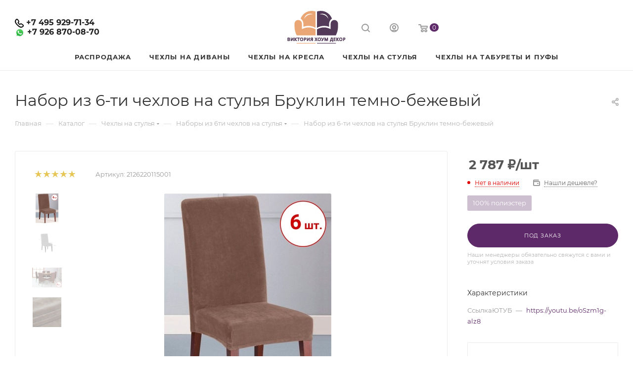

--- FILE ---
content_type: text/html; charset=UTF-8
request_url: https://fcf-victory.com/catalog/nabory_iz_6ti_chekhlov_na_stulya/nabor_iz_6_ti_chekhlov_na_stulya_bruklin_temno_bezhevyy/
body_size: 41291
content:
<!DOCTYPE html>
<html xmlns="http://www.w3.org/1999/xhtml" xml:lang="ru" lang="ru"  >
<head>
	<title>Набор из 6-ти чехлов на стулья Бруклин темно-бежевый - Виктория Хоум Декор</title>
	<meta name="viewport" content="initial-scale=1.0, width=device-width, maximum-scale=1" />
	<meta name="HandheldFriendly" content="true" />
	<meta name="yes" content="yes" />
	<meta name="apple-mobile-web-app-status-bar-style" content="black" />
	<meta name="SKYPE_TOOLBAR" content="SKYPE_TOOLBAR_PARSER_COMPATIBLE" />
	<meta http-equiv="Content-Type" content="text/html; charset=UTF-8" />
<meta name="keywords" content="чехлы для мебели, чехол на стул, чехол на кресло руководителя, чехол на диван-книжку, чехол на кресло, фабрика чехлов на мебель, фабрика чехлов на мебель виктория" />
<meta name="description" content="Заказать набор из 6-ти чехлов на стулья бруклин темно-бежевый у производителя Виктория Хоум Декор" />
<link href="/bitrix/js/ui/design-tokens/dist/ui.design-tokens.min.css?173280197723463"  rel="stylesheet" />
<link href="/bitrix/js/ui/fonts/opensans/ui.font.opensans.min.css?16843119602320"  rel="stylesheet" />
<link href="/bitrix/js/main/popup/dist/main.popup.bundle.min.css?174059760826589"  rel="stylesheet" />
<link href="/bitrix/cache/css/s1/aspro_max/page_ba6ffa5e6bdd8d741594a5d7254eff7c/page_ba6ffa5e6bdd8d741594a5d7254eff7c_v1.css?1740598028123302"  rel="stylesheet" />
<link href="/bitrix/cache/css/s1/aspro_max/template_e96cadf89bf091affce5ec05b52cc213/template_e96cadf89bf091affce5ec05b52cc213_v1.css?17500756501139227"  data-template-style="true" rel="stylesheet" />
<script>if(!window.BX)window.BX={};if(!window.BX.message)window.BX.message=function(mess){if(typeof mess==='object'){for(let i in mess) {BX.message[i]=mess[i];} return true;}};</script>
<script>(window.BX||top.BX).message({"JS_CORE_LOADING":"Загрузка...","JS_CORE_NO_DATA":"- Нет данных -","JS_CORE_WINDOW_CLOSE":"Закрыть","JS_CORE_WINDOW_EXPAND":"Развернуть","JS_CORE_WINDOW_NARROW":"Свернуть в окно","JS_CORE_WINDOW_SAVE":"Сохранить","JS_CORE_WINDOW_CANCEL":"Отменить","JS_CORE_WINDOW_CONTINUE":"Продолжить","JS_CORE_H":"ч","JS_CORE_M":"м","JS_CORE_S":"с","JSADM_AI_HIDE_EXTRA":"Скрыть лишние","JSADM_AI_ALL_NOTIF":"Показать все","JSADM_AUTH_REQ":"Требуется авторизация!","JS_CORE_WINDOW_AUTH":"Войти","JS_CORE_IMAGE_FULL":"Полный размер"});</script>
<script src="/bitrix/js/main/core/core.min.js?1732802006225181"></script>
<script>BX.Runtime.registerExtension({"name":"main.core","namespace":"BX","loaded":true});</script>
<script>BX.setJSList(["\/bitrix\/js\/main\/core\/core_ajax.js","\/bitrix\/js\/main\/core\/core_promise.js","\/bitrix\/js\/main\/polyfill\/promise\/js\/promise.js","\/bitrix\/js\/main\/loadext\/loadext.js","\/bitrix\/js\/main\/loadext\/extension.js","\/bitrix\/js\/main\/polyfill\/promise\/js\/promise.js","\/bitrix\/js\/main\/polyfill\/find\/js\/find.js","\/bitrix\/js\/main\/polyfill\/includes\/js\/includes.js","\/bitrix\/js\/main\/polyfill\/matches\/js\/matches.js","\/bitrix\/js\/ui\/polyfill\/closest\/js\/closest.js","\/bitrix\/js\/main\/polyfill\/fill\/main.polyfill.fill.js","\/bitrix\/js\/main\/polyfill\/find\/js\/find.js","\/bitrix\/js\/main\/polyfill\/matches\/js\/matches.js","\/bitrix\/js\/main\/polyfill\/core\/dist\/polyfill.bundle.js","\/bitrix\/js\/main\/core\/core.js","\/bitrix\/js\/main\/polyfill\/intersectionobserver\/js\/intersectionobserver.js","\/bitrix\/js\/main\/lazyload\/dist\/lazyload.bundle.js","\/bitrix\/js\/main\/polyfill\/core\/dist\/polyfill.bundle.js","\/bitrix\/js\/main\/parambag\/dist\/parambag.bundle.js"]);
</script>
<script>BX.Runtime.registerExtension({"name":"pull.protobuf","namespace":"BX","loaded":true});</script>
<script>BX.Runtime.registerExtension({"name":"rest.client","namespace":"window","loaded":true});</script>
<script>(window.BX||top.BX).message({"pull_server_enabled":"N","pull_config_timestamp":0,"pull_guest_mode":"N","pull_guest_user_id":0});(window.BX||top.BX).message({"PULL_OLD_REVISION":"Для продолжения корректной работы с сайтом необходимо перезагрузить страницу."});</script>
<script>BX.Runtime.registerExtension({"name":"pull.client","namespace":"BX","loaded":true});</script>
<script>BX.Runtime.registerExtension({"name":"pull","namespace":"window","loaded":true});</script>
<script>BX.Runtime.registerExtension({"name":"aspro_bootstrap","namespace":"window","loaded":true});</script>
<script>(window.BX||top.BX).message({"CT_BST_SEARCH_BUTTON2":"Найти","SEARCH_IN_SITE_FULL":"По всему сайту","SEARCH_IN_SITE":"Везде","SEARCH_IN_CATALOG_FULL":"По каталогу","SEARCH_IN_CATALOG":"Каталог"});</script>
<script>BX.Runtime.registerExtension({"name":"aspro_searchtitle","namespace":"window","loaded":true});</script>
<script>BX.Runtime.registerExtension({"name":"aspro_line_block","namespace":"window","loaded":true});</script>
<script>BX.Runtime.registerExtension({"name":"aspro_mega_menu","namespace":"window","loaded":true});</script>
<script>BX.Runtime.registerExtension({"name":"aspro_owl_carousel","namespace":"window","loaded":true});</script>
<script>BX.Runtime.registerExtension({"name":"ui.design-tokens","namespace":"window","loaded":true});</script>
<script>BX.Runtime.registerExtension({"name":"ui.fonts.opensans","namespace":"window","loaded":true});</script>
<script>BX.Runtime.registerExtension({"name":"main.popup","namespace":"BX.Main","loaded":true});</script>
<script>BX.Runtime.registerExtension({"name":"popup","namespace":"window","loaded":true});</script>
<script type="extension/settings" data-extension="currency.currency-core">{"region":"ru"}</script>
<script>BX.Runtime.registerExtension({"name":"currency.currency-core","namespace":"BX.Currency","loaded":true});</script>
<script>BX.Runtime.registerExtension({"name":"currency","namespace":"window","loaded":true});</script>
<script>BX.Runtime.registerExtension({"name":"aspro_swiper_init","namespace":"window","loaded":true});</script>
<script>BX.Runtime.registerExtension({"name":"aspro_swiper","namespace":"window","loaded":true});</script>
<script>BX.Runtime.registerExtension({"name":"aspro_swiper_main_styles","namespace":"window","loaded":true});</script>
<script>BX.Runtime.registerExtension({"name":"aspro_hash_location","namespace":"window","loaded":true});</script>
<script>BX.Runtime.registerExtension({"name":"aspro_tabs_history","namespace":"window","loaded":true});</script>
<script>BX.Runtime.registerExtension({"name":"aspro_countdown","namespace":"window","loaded":true});</script>
<script>BX.Runtime.registerExtension({"name":"aspro_ikSelect","namespace":"window","loaded":true});</script>
<script>BX.Runtime.registerExtension({"name":"aspro_gallery_small","namespace":"window","loaded":true});</script>
<script>BX.Runtime.registerExtension({"name":"ls","namespace":"window","loaded":true});</script>
<script>BX.Runtime.registerExtension({"name":"aspro_catalog_element","namespace":"window","loaded":true});</script>
<script>BX.Runtime.registerExtension({"name":"aspro_detail_gallery","namespace":"window","loaded":true});</script>
<script>BX.Runtime.registerExtension({"name":"aspro_bonus_system","namespace":"window","loaded":true});</script>
<script>BX.Runtime.registerExtension({"name":"aspro_fancybox","namespace":"window","loaded":true});</script>
<script>BX.Runtime.registerExtension({"name":"aspro_animation_ext","namespace":"window","loaded":true});</script>
<script>(window.BX||top.BX).message({"LANGUAGE_ID":"ru","FORMAT_DATE":"DD.MM.YYYY","FORMAT_DATETIME":"DD.MM.YYYY HH:MI:SS","COOKIE_PREFIX":"BITRIX_SM","SERVER_TZ_OFFSET":"10800","UTF_MODE":"Y","SITE_ID":"s1","SITE_DIR":"\/","USER_ID":"","SERVER_TIME":1769264651,"USER_TZ_OFFSET":0,"USER_TZ_AUTO":"Y","bitrix_sessid":"987a7aff150bf0bc54235128265922c6"});</script>

<script src="/bitrix/js/pull/protobuf/protobuf.min.js?162340748576433"></script>
<script src="/bitrix/js/pull/protobuf/model.min.js?162340748514190"></script>
<script src="/bitrix/js/rest/client/rest.client.min.js?16234074869240"></script>
<script src="/bitrix/js/pull/client/pull.client.min.js?173280205549664"></script>
<script src="/bitrix/js/main/ajax.min.js?162340747222194"></script>
<script src="/bitrix/js/main/popup/dist/main.popup.bundle.min.js?174059760865924"></script>
<script src="/bitrix/js/currency/currency-core/dist/currency-core.bundle.min.js?17328014104569"></script>
<script src="/bitrix/js/currency/core_currency.min.js?1732801410835"></script>
<script src="/bitrix/js/main/core/core_ls.min.js?17405976082683"></script>
<script>BX.setJSList(["\/bitrix\/templates\/aspro_max\/components\/bitrix\/catalog\/main\/script.js","\/bitrix\/templates\/aspro_max\/components\/bitrix\/catalog.element\/main\/script.js","\/bitrix\/templates\/aspro_max\/components\/bitrix\/sale.gift.product\/main\/script.js","\/bitrix\/templates\/aspro_max\/components\/bitrix\/sale.gift.main.products\/main\/script.js","\/bitrix\/templates\/aspro_max\/js\/slider.swiper.min.js","\/bitrix\/templates\/aspro_max\/vendor\/js\/carousel\/swiper\/swiper-bundle.min.js","\/bitrix\/templates\/aspro_max\/js\/hash_location.js","\/bitrix\/templates\/aspro_max\/js\/tabs_history.js","\/bitrix\/templates\/aspro_max\/js\/countdown.js","\/bitrix\/templates\/aspro_max\/js\/jquery.ikSelect.min.js","\/bitrix\/templates\/aspro_max\/js\/gallery_small.js","\/bitrix\/templates\/aspro_max\/js\/jquery.history.js","\/bitrix\/templates\/aspro_max\/js\/catalog_element.min.js","\/bitrix\/templates\/aspro_max\/js\/jquery.fancybox.min.js","\/bitrix\/templates\/aspro_max\/vendor\/js\/bootstrap.js","\/bitrix\/templates\/aspro_max\/js\/jquery.actual.min.js","\/bitrix\/templates\/aspro_max\/vendor\/js\/ripple.js","\/bitrix\/templates\/aspro_max\/js\/browser.js","\/bitrix\/templates\/aspro_max\/js\/jquery.uniform.min.js","\/bitrix\/templates\/aspro_max\/vendor\/js\/sticky-sidebar.js","\/bitrix\/templates\/aspro_max\/js\/jquery.validate.min.js","\/bitrix\/templates\/aspro_max\/js\/jquery.alphanumeric.js","\/bitrix\/templates\/aspro_max\/js\/jquery.cookie.js","\/bitrix\/templates\/aspro_max\/js\/mobile.js","\/bitrix\/templates\/aspro_max\/js\/main.js","\/bitrix\/templates\/aspro_max\/js\/blocks\/blocks.js","\/bitrix\/components\/bitrix\/search.title\/script.js","\/bitrix\/templates\/aspro_max\/components\/bitrix\/search.title\/mega_menu\/script.js","\/bitrix\/templates\/aspro_max\/js\/searchtitle.js","\/bitrix\/templates\/aspro_max\/components\/bitrix\/menu\/menu_in_burger\/script.js","\/bitrix\/templates\/aspro_max\/components\/bitrix\/news.list\/banners\/script.js","\/bitrix\/templates\/aspro_max\/js\/mega_menu.js","\/bitrix\/templates\/aspro_max\/components\/bitrix\/menu\/top\/script.js","\/bitrix\/templates\/aspro_max\/vendor\/js\/carousel\/owl\/owl.carousel.min.js","\/bitrix\/templates\/aspro_max\/components\/bitrix\/menu\/bottom\/script.js","\/bitrix\/components\/aspro\/marketing.popup.max\/templates\/.default\/script.js","\/bitrix\/templates\/aspro_max\/components\/bitrix\/search.title\/fixed\/script.js","\/bitrix\/templates\/aspro_max\/js\/custom.js"]);</script>
<script>BX.setCSSList(["\/bitrix\/templates\/aspro_max\/components\/bitrix\/catalog\/main\/style.css","\/bitrix\/templates\/aspro_max\/components\/bitrix\/sale.gift.main.products\/main\/style.css","\/bitrix\/templates\/aspro_max\/vendor\/css\/carousel\/swiper\/swiper-bundle.min.css","\/bitrix\/templates\/aspro_max\/css\/slider.swiper.min.css","\/bitrix\/templates\/aspro_max\/css\/main_slider.min.css","\/bitrix\/templates\/aspro_max\/css\/gallery_small.css","\/bitrix\/templates\/aspro_max\/css\/detail-gallery.css","\/bitrix\/templates\/aspro_max\/css\/bonus-system.min.css","\/bitrix\/templates\/aspro_max\/css\/jquery.fancybox.min.css","\/bitrix\/templates\/aspro_max\/css\/animation\/animation_ext.css","\/bitrix\/templates\/aspro_max\/css\/fonts\/montserrat\/css\/montserrat.min.css","\/bitrix\/templates\/aspro_max\/css\/blocks\/dark-light-theme.css","\/bitrix\/templates\/aspro_max\/css\/colored.css","\/bitrix\/templates\/aspro_max\/vendor\/css\/bootstrap.css","\/bitrix\/templates\/aspro_max\/css\/styles.css","\/bitrix\/templates\/aspro_max\/css\/blocks\/blocks.css","\/bitrix\/templates\/aspro_max\/css\/blocks\/common.blocks\/counter-state\/counter-state.css","\/bitrix\/templates\/aspro_max\/css\/menu.css","\/bitrix\/templates\/aspro_max\/css\/catalog.css","\/bitrix\/templates\/aspro_max\/vendor\/css\/ripple.css","\/bitrix\/templates\/aspro_max\/css\/stores.css","\/bitrix\/templates\/aspro_max\/css\/yandex_map.css","\/bitrix\/templates\/aspro_max\/css\/header_fixed.css","\/bitrix\/templates\/aspro_max\/ajax\/ajax.css","\/bitrix\/templates\/aspro_max\/css\/searchtitle.css","\/bitrix\/templates\/aspro_max\/css\/blocks\/line-block.min.css","\/bitrix\/templates\/aspro_max\/css\/mega_menu.css","\/bitrix\/templates\/aspro_max\/components\/bitrix\/menu\/top\/style.css","\/bitrix\/templates\/aspro_max\/vendor\/css\/carousel\/owl\/owl.carousel.min.css","\/bitrix\/templates\/aspro_max\/vendor\/css\/carousel\/owl\/owl.theme.default.min.css","\/bitrix\/templates\/aspro_max\/components\/bitrix\/breadcrumb\/main\/style.css","\/bitrix\/templates\/aspro_max\/css\/footer.css","\/bitrix\/components\/aspro\/marketing.popup.max\/templates\/.default\/style.css","\/bitrix\/templates\/aspro_max\/styles.css","\/bitrix\/templates\/aspro_max\/template_styles.css","\/bitrix\/templates\/aspro_max\/css\/header.css","\/bitrix\/templates\/aspro_max\/css\/media.css","\/bitrix\/templates\/aspro_max\/css\/h1-normal.css","\/bitrix\/templates\/aspro_max\/css\/round-elements.css","\/bitrix\/templates\/aspro_max\/themes\/custom_s1\/theme.css","\/bitrix\/templates\/aspro_max\/css\/widths\/width-3.css","\/bitrix\/templates\/aspro_max\/css\/fonts\/font-10.css","\/bitrix\/templates\/aspro_max\/css\/custom.css"]);</script>
<script>
					(function () {
						"use strict";
						var counter = function ()
						{
							var cookie = (function (name) {
								var parts = ("; " + document.cookie).split("; " + name + "=");
								if (parts.length == 2) {
									try {return JSON.parse(decodeURIComponent(parts.pop().split(";").shift()));}
									catch (e) {}
								}
							})("BITRIX_CONVERSION_CONTEXT_s1");
							if (cookie && cookie.EXPIRE >= BX.message("SERVER_TIME"))
								return;
							var request = new XMLHttpRequest();
							request.open("POST", "/bitrix/tools/conversion/ajax_counter.php", true);
							request.setRequestHeader("Content-type", "application/x-www-form-urlencoded");
							request.send(
								"SITE_ID="+encodeURIComponent("s1")+
								"&sessid="+encodeURIComponent(BX.bitrix_sessid())+
								"&HTTP_REFERER="+encodeURIComponent(document.referrer)
							);
						};
						if (window.frameRequestStart === true)
							BX.addCustomEvent("onFrameDataReceived", counter);
						else
							BX.ready(counter);
					})();
				</script>
<script>BX.message({'PORTAL_WIZARD_NAME':'Аспро: Максимум - интернет-магазин','PORTAL_WIZARD_DESC':'Аспро: Максимум - интернет магазин с поддержкой современных технологий: BigData, композитный сайт, фасетный поиск, адаптивная верстка','ASPRO_MAX_MOD_INST_OK':'Поздравляем, модуль «Аспро: Максимум - интернет-магазин» успешно установлен!<br />\nДля установки готового сайта, пожалуйста перейдите <a href=\'/bitrix/admin/wizard_list.php?lang=ru\'>в список мастеров<\/a> <br />и выберите пункт «Установить» в меню мастера aspro:max','ASPRO_MAX_MOD_UNINST_OK':'Удаление модуля успешно завершено','ASPRO_MAX_SCOM_INSTALL_NAME':'Аспро: Максимум - интернет-магазин','ASPRO_MAX_SCOM_INSTALL_DESCRIPTION':'Мастер создания интернет-магазина «Аспро: Максимум - интернет-магазин»','ASPRO_MAX_SCOM_INSTALL_TITLE':'Установка модуля \"Аспро: Максимум\"','ASPRO_MAX_SCOM_UNINSTALL_TITLE':'Удаление модуля \"Аспро: Максимум\"','ASPRO_MAX_SPER_PARTNER':'Аспро','ASPRO_MAX_PARTNER_URI':'http://www.aspro.ru','OPEN_WIZARDS_LIST':'Открыть список мастеров','ASPRO_MAX_INSTALL_SITE':'Установить готовый сайт','PHONE':'Телефон','FAST_VIEW':'Быстрый просмотр','TABLES_SIZE_TITLE':'Подбор размера','SOCIAL':'Социальные сети','DESCRIPTION':'Описание магазина','ITEMS':'Товары','LOGO':'Логотип','REGISTER_INCLUDE_AREA':'Текст о регистрации','AUTH_INCLUDE_AREA':'Текст об авторизации','FRONT_IMG':'Изображение компании','EMPTY_CART':'пуста','CATALOG_VIEW_MORE':'... Показать все','CATALOG_VIEW_LESS':'... Свернуть','JS_REQUIRED':'Заполните это поле','JS_FORMAT':'Неверный формат','JS_FILE_EXT':'Недопустимое расширение файла','JS_PASSWORD_COPY':'Пароли не совпадают','JS_PASSWORD_LENGTH':'Минимум 6 символов','JS_ERROR':'Неверно заполнено поле','JS_FILE_SIZE':'Максимальный размер 5мб','JS_FILE_BUTTON_NAME':'Выберите файл','JS_FILE_DEFAULT':'Прикрепите файл','JS_DATE':'Некорректная дата','JS_DATETIME':'Некорректная дата/время','JS_REQUIRED_LICENSES':'Согласитесь с условиями','JS_REQUIRED_OFFER':'Согласитесь с условиями','LICENSE_PROP':'Согласие на обработку персональных данных','LOGIN_LEN':'Введите минимум {0} символа','FANCY_CLOSE':'Закрыть','FANCY_NEXT':'Следующий','FANCY_PREV':'Предыдущий','TOP_AUTH_REGISTER':'Регистрация','CALLBACK':'Заказать звонок','ASK':'Задать вопрос','REVIEW':'Оставить отзыв','S_CALLBACK':'Заказать звонок','UNTIL_AKC':'До конца акции','TITLE_QUANTITY_BLOCK':'Остаток','TITLE_QUANTITY':'шт','TOTAL_SUMM_ITEM':'Общая стоимость ','SUBSCRIBE_SUCCESS':'Вы успешно подписались','RECAPTCHA_TEXT':'Подтвердите, что вы не робот','JS_RECAPTCHA_ERROR':'Пройдите проверку','COUNTDOWN_SEC':'сек','COUNTDOWN_MIN':'мин','COUNTDOWN_HOUR':'час','COUNTDOWN_DAY0':'дн','COUNTDOWN_DAY1':'дн','COUNTDOWN_DAY2':'дн','COUNTDOWN_WEAK0':'Недель','COUNTDOWN_WEAK1':'Неделя','COUNTDOWN_WEAK2':'Недели','COUNTDOWN_MONTH0':'Месяцев','COUNTDOWN_MONTH1':'Месяц','COUNTDOWN_MONTH2':'Месяца','COUNTDOWN_YEAR0':'Лет','COUNTDOWN_YEAR1':'Год','COUNTDOWN_YEAR2':'Года','COUNTDOWN_COMPACT_SEC':'с','COUNTDOWN_COMPACT_MIN':'м','COUNTDOWN_COMPACT_HOUR':'ч','COUNTDOWN_COMPACT_DAY':'д','COUNTDOWN_COMPACT_WEAK':'н','COUNTDOWN_COMPACT_MONTH':'м','COUNTDOWN_COMPACT_YEAR0':'л','COUNTDOWN_COMPACT_YEAR1':'г','CATALOG_PARTIAL_BASKET_PROPERTIES_ERROR':'Заполнены не все свойства у добавляемого товара','CATALOG_EMPTY_BASKET_PROPERTIES_ERROR':'Выберите свойства товара, добавляемые в корзину в параметрах компонента','CATALOG_ELEMENT_NOT_FOUND':'Элемент не найден','ERROR_ADD2BASKET':'Ошибка добавления товара в корзину','CATALOG_SUCCESSFUL_ADD_TO_BASKET':'Успешное добавление товара в корзину','ERROR_BASKET_TITLE':'Ошибка корзины','ERROR_BASKET_PROP_TITLE':'Выберите свойства, добавляемые в корзину','ERROR_BASKET_BUTTON':'Выбрать','BASKET_TOP':'Корзина в шапке','ERROR_ADD_DELAY_ITEM':'Ошибка отложенной корзины','VIEWED_TITLE':'Ранее вы смотрели','VIEWED_BEFORE':'Ранее вы смотрели','BEST_TITLE':'Лучшие предложения','CT_BST_SEARCH_BUTTON':'Поиск','CT_BST_SEARCH2_BUTTON':'Найти','BASKET_PRINT_BUTTON':'Распечатать','BASKET_CLEAR_ALL_BUTTON':'Очистить','BASKET_QUICK_ORDER_BUTTON':'Быстрый заказ','BASKET_CONTINUE_BUTTON':'Продолжить покупки','BASKET_ORDER_BUTTON':'Оформить заказ','SHARE_BUTTON':'Поделиться','BASKET_CHANGE_TITLE':'Ваш заказ','BASKET_CHANGE_LINK':'Изменить','MORE_INFO_SKU':'Купить','FROM':'от','BEFORE':'до','TITLE_BLOCK_VIEWED_NAME':'Ранее вы смотрели','T_BASKET':'Корзина','FILTER_EXPAND_VALUES':'Показать все','FILTER_HIDE_VALUES':'Свернуть','FULL_ORDER':'Полный заказ','CUSTOM_COLOR_CHOOSE':'Выбрать','CUSTOM_COLOR_CANCEL':'Отмена','S_MOBILE_MENU':'Меню','MAX_T_MENU_BACK':'Назад','MAX_T_MENU_CALLBACK':'Обратная связь','MAX_T_MENU_CONTACTS_TITLE':'Будьте на связи','SEARCH_TITLE':'Поиск','SOCIAL_TITLE':'Оставайтесь на связи','HEADER_SCHEDULE':'Время работы','SEO_TEXT':'SEO описание','COMPANY_IMG':'Картинка компании','COMPANY_TEXT':'Описание компании','CONFIG_SAVE_SUCCESS':'Настройки сохранены','CONFIG_SAVE_FAIL':'Ошибка сохранения настроек','ITEM_ECONOMY':'Экономия','ITEM_ARTICLE':'Артикул: ','JS_FORMAT_ORDER':'имеет неверный формат','JS_BASKET_COUNT_TITLE':'В корзине товаров на SUMM','POPUP_VIDEO':'Видео','POPUP_GIFT_TEXT':'Нашли что-то особенное? Намекните другу о подарке!','ORDER_FIO_LABEL':'Ф.И.О.','ORDER_PHONE_LABEL':'Телефон','ORDER_REGISTER_BUTTON':'Регистрация','PRICES_TYPE':'Варианты цен','FILTER_HELPER_VALUES':' знач.','SHOW_MORE_SCU_MAIN':'Еще #COUNT#','SHOW_MORE_SCU_1':'предложение','SHOW_MORE_SCU_2':'предложения','SHOW_MORE_SCU_3':'предложений','PARENT_ITEM_NOT_FOUND':'Не найден основной товар для услуги в корзине. Обновите страницу и попробуйте снова.','INVALID_NUMBER':'Неверный номер','INVALID_COUNTRY_CODE':'Неверный код страны','TOO_SHORT':'Номер слишком короткий','TOO_LONG':'Номер слишком длинный','FORM_REQUIRED_FIELDS':'обязательные поля'})</script>
<link href="/bitrix/templates/aspro_max/css/critical.min.css?168968217824" data-skip-moving="true" rel="stylesheet">
<meta name="theme-color" content="#5e2968">
<style>:root{--theme-base-color: #5e2968;--theme-base-opacity-color: #5e29681a;--theme-base-color-hue:290;--theme-base-color-saturation:43%;--theme-base-color-lightness:28%;}</style>
<style>html {--theme-page-width: 1348px;--theme-page-width-padding: 32px}</style>
<script src="/bitrix/templates/aspro_max/js/observer.js" async defer></script>
<script data-skip-moving="true">window.lazySizesConfig = window.lazySizesConfig || {};lazySizesConfig.loadMode = 1;lazySizesConfig.expand = 200;lazySizesConfig.expFactor = 1;lazySizesConfig.hFac = 0.1;window.lazySizesConfig.lazyClass = "lazy";</script>
<script src="/bitrix/templates/aspro_max/js/lazysizes.min.js" data-skip-moving="true" defer></script>
<script src="/bitrix/templates/aspro_max/js/ls.unveilhooks.min.js" data-skip-moving="true" defer></script>
<link href="/bitrix/templates/aspro_max/css/print.min.css?168968217821755" data-template-style="true" rel="stylesheet" media="print">
					<script data-skip-moving="true" src="/bitrix/js/main/jquery/jquery-2.2.4.min.js"></script>
					<script data-skip-moving="true" src="/bitrix/templates/aspro_max/js/speed.min.js?=1689682178"></script>
<link rel="shortcut icon" href="/favicon.svg" type="image/svg+xml" />
<link rel="apple-touch-icon" sizes="180x180" href="/include/apple-touch-icon.png" />
<meta property="og:description" content="Набор из 6-ти чехлов на стулья Бруклин темно-бежевый" />
<meta property="og:image" content="https://fcf-victory.com/upload/iblock/45c/z0evoxw06qbdyi1qzwtqy59rytrr71iv/nabor_iz_6_ti_chekhlov_na_stulya_bruklin_temno_bezhevyy.jpeg" />
<link rel="image_src" href="https://fcf-victory.com/upload/iblock/45c/z0evoxw06qbdyi1qzwtqy59rytrr71iv/nabor_iz_6_ti_chekhlov_na_stulya_bruklin_temno_bezhevyy.jpeg"  />
<meta property="og:title" content="Набор из 6-ти чехлов на стулья Бруклин темно-бежевый - Виктория Хоум Декор" />
<meta property="og:type" content="website" />
<meta property="og:url" content="https://fcf-victory.com/catalog/nabory_iz_6ti_chekhlov_na_stulya/nabor_iz_6_ti_chekhlov_na_stulya_bruklin_temno_bezhevyy/" />
<script src="/bitrix/templates/aspro_max/js/fetch/bottom_panel.js" data-skip-moving="true" defer=""></script>

<script  src="/bitrix/cache/js/s1/aspro_max/template_2546b7ced752594e6520dac0906f5fb1/template_2546b7ced752594e6520dac0906f5fb1_v1.js?1740597671410483"></script>
<script  src="/bitrix/cache/js/s1/aspro_max/page_f0cf9890e50a88a7abc5b28b19595d94/page_f0cf9890e50a88a7abc5b28b19595d94_v1.js?1740598028296876"></script>
<script>var _ba = _ba || []; _ba.push(["aid", "97a9a30de17e1775087e87e7d8463b84"]); _ba.push(["host", "fcf-victory.com"]); (function() {var ba = document.createElement("script"); ba.type = "text/javascript"; ba.async = true;ba.src = (document.location.protocol == "https:" ? "https://" : "http://") + "bitrix.info/ba.js";var s = document.getElementsByTagName("script")[0];s.parentNode.insertBefore(ba, s);})();</script>

			<!-- Yandex.Metrika counter -->
<script>
(function (d, w, c) {
    (w[c] = w[c] || []).push(function() {
        try {
            w.yaCounter25116023 = new Ya.Metrika({id:25116023,
                    webvisor:true,
                    clickmap:true,
                    trackLinks:true,
                    accurateTrackBounce:true});
        } catch(e) { }
    });
    var n = d.getElementsByTagName("script")[0],
        s = d.createElement("script"),
        f = function () { n.parentNode.insertBefore(s, n); };
    s.type = "text/javascript";
    s.async = true;
    s.src = (d.location.protocol == "https:" ? "https:" : "http:") + "//mc.yandex.ru/metrika/watch.js";
    if (w.opera == "[object Opera]") {
        d.addEventListener("DOMContentLoaded", f, false);
    } else { f(); }
})(document, window, "yandex_metrika_callbacks");
</script>
<noscript><div><img data-lazyload class="lazy" src="[data-uri]" data-src="//mc.yandex.ru/watch/25116023" style="position:absolute; left:-9999px;" alt="" /></div></noscript>
<!-- /Yandex.Metrika counter  ////// BL 21.10.2014-->
</head>
<body class=" site_s1  fill_bg_n catalog-delayed-btn-N theme-default" id="main" data-site="/">
		
	<div id="panel"></div>
	
				<!--'start_frame_cache_basketitems-component-block'-->												<div id="ajax_basket"></div>
					<!--'end_frame_cache_basketitems-component-block'-->								<div class="cd-modal-bg"></div>
		<script data-skip-moving="true">var solutionName = 'arMaxOptions';</script>
		<script src="/bitrix/templates/aspro_max/js/setTheme.php?site_id=s1&site_dir=/" data-skip-moving="true"></script>
		<script>window.onload=function(){window.basketJSParams = window.basketJSParams || [];}
		BX.message({'MIN_ORDER_PRICE_TEXT':'<b>','LICENSES_TEXT':'Я согласен на <a href=\"/include/licenses_detail.php\" target=\"_blank\">обработку персональных данных<\/a>'});
		arAsproOptions.PAGES.FRONT_PAGE = window[solutionName].PAGES.FRONT_PAGE = "";arAsproOptions.PAGES.BASKET_PAGE = window[solutionName].PAGES.BASKET_PAGE = "";arAsproOptions.PAGES.ORDER_PAGE = window[solutionName].PAGES.ORDER_PAGE = "";arAsproOptions.PAGES.PERSONAL_PAGE = window[solutionName].PAGES.PERSONAL_PAGE = "";arAsproOptions.PAGES.CATALOG_PAGE = window[solutionName].PAGES.CATALOG_PAGE = "1";</script>
		<div class="wrapper1  header_bgcolored long_header3 catalog_page basket_normal basket_fill_WHITE side_LEFT block_side_NORMAL catalog_icons_N banner_auto  mheader-v1 header-v11 header-font-lower_N regions_N title_position_LEFT footer-v1 front-vindex1 mfixed_Y mfixed_view_scroll_top title-v3 lazy_Y with_phones compact-catalog normal-catalog-img landing-normal big-banners-mobile-normal bottom-icons-panel-N compact-breadcrumbs-N catalog-delayed-btn-N  ">

<div class="mega_fixed_menu scrollblock">
	<div class="maxwidth-theme">
		<svg class="svg svg-close" width="14" height="14" viewBox="0 0 14 14">
		  <path data-name="Rounded Rectangle 568 copy 16" d="M1009.4,953l5.32,5.315a0.987,0.987,0,0,1,0,1.4,1,1,0,0,1-1.41,0L1008,954.4l-5.32,5.315a0.991,0.991,0,0,1-1.4-1.4L1006.6,953l-5.32-5.315a0.991,0.991,0,0,1,1.4-1.4l5.32,5.315,5.31-5.315a1,1,0,0,1,1.41,0,0.987,0.987,0,0,1,0,1.4Z" transform="translate(-1001 -946)"></path>
		</svg>
		<i class="svg svg-close mask arrow"></i>
		<div class="row">
			<div class="col-md-9">
				<div class="left_menu_block">
					<div class="logo_block flexbox flexbox--row align-items-normal">
						<div class="logo">
							<a href="/"><img src="/upload/CMax/5c0/27di44ker8zz12hfpvyonysuixbnzisi/Group 2.svg" alt="Виктория Хоум Декор" title="Виктория Хоум Декор" data-src="" /></a>						</div>
						<div class="top-description addr">
							Фабрика "Виктория хоум декор"						</div>
					</div>
					<div class="search_block">
						<div class="search_wrap">
							<div class="search-block">
									<div class="search-wrapper">
		<div id="title-search_mega_menu">
			<form action="/catalog/" class="search">
				<div class="search-input-div">
					<input class="search-input" id="title-search-input_mega_menu" type="text" name="q" value="" placeholder="Поиск" size="20" maxlength="50" autocomplete="off" />
				</div>
				<div class="search-button-div">
					<button class="btn btn-search" type="submit" name="s" value="Найти"><i class="svg search2  inline " aria-hidden="true"><svg width="17" height="17" ><use xlink:href="/bitrix/templates/aspro_max/images/svg/header_icons_srite.svg#search"></use></svg></i></button>
					
					<span class="close-block inline-search-hide"><span class="svg svg-close close-icons"></span></span>
				</div>
			</form>
		</div>
	</div>
<script>
	var jsControl = new JCTitleSearch3({
		//'WAIT_IMAGE': '/bitrix/themes/.default/images/wait.gif',
		'AJAX_PAGE' : '/catalog/nabory_iz_6ti_chekhlov_na_stulya/nabor_iz_6_ti_chekhlov_na_stulya_bruklin_temno_bezhevyy/',
		'CONTAINER_ID': 'title-search_mega_menu',
		'INPUT_ID': 'title-search-input_mega_menu',
		'INPUT_ID_TMP': 'title-search-input_mega_menu',
		'MIN_QUERY_LEN': 2
	});
</script>							</div>
						</div>
					</div>
										<!-- noindex -->

	<div class="burger_menu_wrapper">
		
			<div class="top_link_wrapper">
				<div class="menu-item dropdown catalog wide_menu   active">
					<div class="wrap">
						<a class="dropdown-toggle" href="/catalog/">
							<div class="link-title color-theme-hover">
																	<i class="svg inline  svg-inline-icon_catalog" aria-hidden="true" ><svg xmlns="http://www.w3.org/2000/svg" width="10" height="10" viewBox="0 0 10 10"><path  data-name="Rounded Rectangle 969 copy 7" class="cls-1" d="M644,76a1,1,0,1,1-1,1A1,1,0,0,1,644,76Zm4,0a1,1,0,1,1-1,1A1,1,0,0,1,648,76Zm4,0a1,1,0,1,1-1,1A1,1,0,0,1,652,76Zm-8,4a1,1,0,1,1-1,1A1,1,0,0,1,644,80Zm4,0a1,1,0,1,1-1,1A1,1,0,0,1,648,80Zm4,0a1,1,0,1,1-1,1A1,1,0,0,1,652,80Zm-8,4a1,1,0,1,1-1,1A1,1,0,0,1,644,84Zm4,0a1,1,0,1,1-1,1A1,1,0,0,1,648,84Zm4,0a1,1,0,1,1-1,1A1,1,0,0,1,652,84Z" transform="translate(-643 -76)"/></svg></i>																Каталог							</div>
						</a>
													<span class="tail"></span>
							<div class="burger-dropdown-menu row">
								<div class="menu-wrapper" >
									
																														<div class="col-md-4 dropdown-submenu  ">
																						<a href="/catalog/na_divany/" class="color-theme-hover" title="Чехлы на диваны">
												<span class="name option-font-bold">Чехлы на диваны</span>
											</a>
																								<div class="burger-dropdown-menu toggle_menu">
																																									<div class="menu-item   ">
															<a href="/catalog/chekhly_na_divan_knizhku/" title="Чехлы на диван книжку">
																<span class="name color-theme-hover">Чехлы на диван книжку</span>
															</a>
																													</div>
																																									<div class="menu-item   ">
															<a href="/catalog/chekhly_na_divany_evroknizhka/" title="Чехлы на диваны еврокнижка">
																<span class="name color-theme-hover">Чехлы на диваны еврокнижка</span>
															</a>
																													</div>
																																									<div class="menu-item   ">
															<a href="/catalog/chekhly_na_dvukhmestnye_divany/" title="Чехлы и накидки на двухместные диваны">
																<span class="name color-theme-hover">Чехлы и накидки на двухместные диваны</span>
															</a>
																													</div>
																																									<div class="menu-item   ">
															<a href="/catalog/chekhly_na_trekhmestnyy_divan_/" title="Чехлы и накидки на трехместные диваны">
																<span class="name color-theme-hover">Чехлы и накидки на трехместные диваны</span>
															</a>
																													</div>
																									</div>
																					</div>
									
																														<div class="col-md-4 dropdown-submenu  ">
																						<a href="/catalog/na_kresla/" class="color-theme-hover" title="Чехлы на кресла">
												<span class="name option-font-bold">Чехлы на кресла</span>
											</a>
																								<div class="burger-dropdown-menu toggle_menu">
																																									<div class="menu-item   ">
															<a href="/catalog/chekhly_na_klassicheskie_kresla/" title="Чехлы на классические кресла">
																<span class="name color-theme-hover">Чехлы на классические кресла</span>
															</a>
																													</div>
																																									<div class="menu-item   ">
															<a href="/catalog/chekhly_na_kompyuternye_kresla/" title="Чехлы на компьютерные кресла">
																<span class="name color-theme-hover">Чехлы на компьютерные кресла</span>
															</a>
																													</div>
																									</div>
																					</div>
									
																														<div class="col-md-4 dropdown-submenu  ">
																						<a href="/catalog/na_stulya/" class="color-theme-hover" title="Чехлы на стулья">
												<span class="name option-font-bold">Чехлы на стулья</span>
											</a>
																								<div class="burger-dropdown-menu toggle_menu">
																																									<div class="menu-item   ">
															<a href="/catalog/venskie_stulya/" title="Венские стулья с круглым сиденьем">
																<span class="name color-theme-hover">Венские стулья с круглым сиденьем</span>
															</a>
																													</div>
																																									<div class="menu-item   ">
															<a href="/catalog/dizaynerskie/" title="Дизайнерские">
																<span class="name color-theme-hover">Дизайнерские</span>
															</a>
																													</div>
																																									<div class="menu-item   ">
															<a href="/catalog/nabory_iz_2kh_chekhlov_na_stulya/" title="Hаборы из 2х чехлов на стулья">
																<span class="name color-theme-hover">Hаборы из 2х чехлов на стулья</span>
															</a>
																													</div>
																																									<div class="menu-item   ">
															<a href="/catalog/nabory_iz_4kh_chekhlov_na_stulya/" title="Hаборы из 4х чехлов на стулья">
																<span class="name color-theme-hover">Hаборы из 4х чехлов на стулья</span>
															</a>
																													</div>
																																									<div class="menu-item   active">
															<a href="/catalog/nabory_iz_6ti_chekhlov_na_stulya/" title="Hаборы из 6ти чехлов на стулья">
																<span class="name color-theme-hover">Hаборы из 6ти чехлов на стулья</span>
															</a>
																													</div>
																																									<div class="menu-item   ">
															<a href="/catalog/s_vysokoy_spinkoy_do_70_sm/" title="С высокой спинкой до 70 см">
																<span class="name color-theme-hover">С высокой спинкой до 70 см</span>
															</a>
																													</div>
																																									<div class="menu-item   ">
															<a href="/catalog/s_kvadratnoy_spinkoy_universalnye/" title="С квадратной спинкой, универсальные">
																<span class="name color-theme-hover">С квадратной спинкой, универсальные</span>
															</a>
																													</div>
																																									<div class="menu-item   ">
															<a href="/catalog/s_krugloy_spinkoy/" title="С круглой спинкой">
																<span class="name color-theme-hover">С круглой спинкой</span>
															</a>
																													</div>
																																									<div class="menu-item   ">
															<a href="/catalog/s_uzkoy_spinkoy/" title="С узкой спинкой">
																<span class="name color-theme-hover">С узкой спинкой</span>
															</a>
																													</div>
																									</div>
																					</div>
									
																														<div class="col-md-4 dropdown-submenu  ">
																						<a href="/catalog/chekhly_na_taburety/" class="color-theme-hover" title="Чехлы на табуреты и пуфы">
												<span class="name option-font-bold">Чехлы на табуреты и пуфы</span>
											</a>
																								<div class="burger-dropdown-menu toggle_menu">
																																									<div class="menu-item   ">
															<a href="/catalog/na_kvadratnye_taburety/" title="На квадратные табуреты">
																<span class="name color-theme-hover">На квадратные табуреты</span>
															</a>
																													</div>
																																									<div class="menu-item   ">
															<a href="/catalog/ha_pufy/" title="Hа пуфы">
																<span class="name color-theme-hover">Hа пуфы</span>
															</a>
																													</div>
																																									<div class="menu-item   ">
															<a href="/catalog/na_kruglye_taburety/" title="На круглые табуреты">
																<span class="name color-theme-hover">На круглые табуреты</span>
															</a>
																													</div>
																																									<div class="menu-item   ">
															<a href="/catalog/nabor_2_sht_na_kvadratnye_taburety/" title="Набор 2 шт на квадратные табуреты">
																<span class="name color-theme-hover">Набор 2 шт на квадратные табуреты</span>
															</a>
																													</div>
																																									<div class="menu-item   ">
															<a href="/catalog/nabor_2_sht_na_kruglye_taburety/" title="Набор 2 шт на круглые табуреты">
																<span class="name color-theme-hover">Набор 2 шт на круглые табуреты</span>
															</a>
																													</div>
																																									<div class="menu-item   ">
															<a href="/catalog/nabor_4_sht_na_kvadratnye_taburety/" title="Набор 4 шт на квадратные табуреты">
																<span class="name color-theme-hover">Набор 4 шт на квадратные табуреты</span>
															</a>
																													</div>
																																									<div class="menu-item   ">
															<a href="/catalog/nabor_4_sht_na_kruglye_taburety/" title="Набор 4 шт на круглые табуреты">
																<span class="name color-theme-hover">Набор 4 шт на круглые табуреты</span>
															</a>
																													</div>
																									</div>
																					</div>
																	</div>
							</div>
											</div>
				</div>
			</div>
					
		<div class="bottom_links_wrapper row">
								<div class="menu-item col-md-4 unvisible    ">
					<div class="wrap">
						<a class="" href="/cover_tailoring/">
							<div class="link-title color-theme-hover">
																Пошив чехла							</div>
						</a>
											</div>
				</div>
								<div class="menu-item col-md-4 unvisible    ">
					<div class="wrap">
						<a class="" href="/where-buy/">
							<div class="link-title color-theme-hover">
																Где купить							</div>
						</a>
											</div>
				</div>
								<div class="menu-item col-md-4 unvisible    ">
					<div class="wrap">
						<a class="" href="/sale/">
							<div class="link-title color-theme-hover">
																	<i class="svg inline  svg-inline-icon_discount" aria-hidden="true" ><svg xmlns="http://www.w3.org/2000/svg" width="9" height="12" viewBox="0 0 9 12"><path  data-name="Shape 943 copy 12" class="cls-1" d="M710,75l-7,7h3l-1,5,7-7h-3Z" transform="translate(-703 -75)"/></svg></i>																Распродажа							</div>
						</a>
											</div>
				</div>
								<div class="menu-item col-md-4 unvisible dropdown   ">
					<div class="wrap">
						<a class="dropdown-toggle" href="/help/">
							<div class="link-title color-theme-hover">
																Как купить							</div>
						</a>
													<span class="tail"></span>
							<div class="burger-dropdown-menu">
								<div class="menu-wrapper" >
									
																														<div class="  ">
																						<a href="/about/howto/" class="color-theme-hover" title="Как купить">
												<span class="name option-font-bold">Как купить</span>
											</a>
																					</div>
									
																														<div class="  ">
																						<a href="/help/payment/" class="color-theme-hover" title="Условия оплаты">
												<span class="name option-font-bold">Условия оплаты</span>
											</a>
																					</div>
									
																														<div class="  ">
																						<a href="/about/delivery/" class="color-theme-hover" title="Условия доставки">
												<span class="name option-font-bold">Условия доставки</span>
											</a>
																					</div>
									
																														<div class="  ">
																						<a href="/landings/" class="color-theme-hover" title="Коллекции">
												<span class="name option-font-bold">Коллекции</span>
											</a>
																					</div>
									
																														<div class="  ">
																						<a href="/poshiv_chehlov/" class="color-theme-hover" title="Пошив чехлов">
												<span class="name option-font-bold">Пошив чехлов</span>
											</a>
																					</div>
									
																														<div class="  ">
																						<a href="/kak_ponyat/" class="color-theme-hover" title="Как понять подойдет ли чехол">
												<span class="name option-font-bold">Как понять подойдет ли чехол</span>
											</a>
																					</div>
									
																														<div class="  ">
																						<a href="/where-buy/" class="color-theme-hover" title="Где купить">
												<span class="name option-font-bold">Где купить</span>
											</a>
																					</div>
									
																														<div class="  ">
																						<a href="/peretyazhka_mebeli/" class="color-theme-hover" title="Перетяжка мебели">
												<span class="name option-font-bold">Перетяжка мебели</span>
											</a>
																					</div>
																	</div>
							</div>
											</div>
				</div>
								<div class="menu-item col-md-4 unvisible dropdown   ">
					<div class="wrap">
						<a class="dropdown-toggle" href="/company/">
							<div class="link-title color-theme-hover">
																Компания							</div>
						</a>
													<span class="tail"></span>
							<div class="burger-dropdown-menu">
								<div class="menu-wrapper" >
									
																														<div class="dropdown-submenu  ">
																						<a href="/about/" class="color-theme-hover" title="О компании">
												<span class="name option-font-bold">О компании</span>
											</a>
																								<div class="burger-dropdown-menu with_padding toggle_menu">
																																									<div class="menu-item   ">
															<a href="/about/howto/" title="Как купить">
																<span class="name color-theme-hover">Как купить</span>
															</a>
																													</div>
																																									<div class="menu-item   ">
															<a href="/help/payment/" title="Условия оплаты">
																<span class="name color-theme-hover">Условия оплаты</span>
															</a>
																													</div>
																																									<div class="menu-item   ">
															<a href="/about/delivery/" title="Условия доставки">
																<span class="name color-theme-hover">Условия доставки</span>
															</a>
																													</div>
																																									<div class="menu-item   ">
															<a href="/landings/" title="Коллекции">
																<span class="name color-theme-hover">Коллекции</span>
															</a>
																													</div>
																																									<div class="menu-item   ">
															<a href="/poshiv_chehlov/" title="Пошив чехлов">
																<span class="name color-theme-hover">Пошив чехлов</span>
															</a>
																													</div>
																																									<div class="menu-item   ">
															<a href="/kak_ponyat/" title="Подойдет ли чехол">
																<span class="name color-theme-hover">Подойдет ли чехол</span>
															</a>
																													</div>
																																									<div class="menu-item   ">
															<a href="/where-buy/" title="Где купить">
																<span class="name color-theme-hover">Где купить</span>
															</a>
																													</div>
																																									<div class="menu-item   ">
															<a href="/peretyazhka_mebeli/" title="Перетяжка мебели">
																<span class="name color-theme-hover">Перетяжка мебели</span>
															</a>
																													</div>
																									</div>
																					</div>
									
																														<div class="  ">
																						<a href="/about/contacts/" class="color-theme-hover" title="Контакты">
												<span class="name option-font-bold">Контакты</span>
											</a>
																					</div>
									
																														<div class="  ">
																						<a href="/about/requisites/" class="color-theme-hover" title="Реквизиты">
												<span class="name option-font-bold">Реквизиты</span>
											</a>
																					</div>
									
																														<div class="  ">
																						<a href="/company/vacancy/" class="color-theme-hover" title="Вакансии">
												<span class="name option-font-bold">Вакансии</span>
											</a>
																					</div>
									
																														<div class="  ">
																						<a href="/company/news/" class="color-theme-hover" title="Новости">
												<span class="name option-font-bold">Новости</span>
											</a>
																					</div>
																	</div>
							</div>
											</div>
				</div>
								<div class="menu-item col-md-4 unvisible    ">
					<div class="wrap">
						<a class="" href="/contacts/">
							<div class="link-title color-theme-hover">
																Контакты							</div>
						</a>
											</div>
				</div>
					</div>

	</div>
					<!-- /noindex -->
														</div>
			</div>
			<div class="col-md-3">
				<div class="right_menu_block">
					<div class="contact_wrap">
						<div class="info">
							<div class="phone blocks">
								<div class="">
																	<!-- noindex -->
			<div class="phone with_dropdown white sm">
									<div class="wrap">
						<div>
									<i class="svg svg-inline-phone  inline " aria-hidden="true"><svg width="5" height="13" ><use xlink:href="/bitrix/templates/aspro_max/images/svg/header_icons_srite.svg#phone_footer"></use></svg></i><a rel="nofollow" href="tel:+74959297134">+7 495 929-71-34</a>
										</div>
					</div>
													<div class="dropdown with_icons">
						<div class="wrap scrollblock">
																							<div class="more_phone"><a class="more_phone_a" rel="nofollow" class="no-decript" href="tel:+74959297134"><span class="icon"><img data-lazyload class="lazy iconset_icon iconset_icon--img" src="[data-uri]" data-src="/upload/aspro.max/iconset/header_phones/8f6/s3odre8sjdhhjnr188t6e1x6lrm4dfu1/phone_bl.svg" title="phone_bl.svg" style="max-width:16px;max-height:16px;" /></span>+7 495 929-71-34</a></div>
																							<div class="more_phone"><a class="more_phone_a" rel="nofollow" class="no-decript" href="https://wa.me/79268700870"><span class="icon"><img data-lazyload class="lazy iconset_icon iconset_icon--img" src="[data-uri]" data-src="/upload/aspro.max/iconset/header_phones/bd3/mguefqulw37dmmm9ghk6q6dlaa6gm46j/whatsapp-svgrepo-com.svg" title="whatsapp-svgrepo-com.svg" style="max-width:16px;max-height:16px;" /></span>+7 926 870-08-70</a></div>
													</div>
					</div>
					<i class="svg svg-inline-down  inline " aria-hidden="true"><svg width="5" height="3" ><use xlink:href="/bitrix/templates/aspro_max/images/svg/header_icons_srite.svg#Triangle_down"></use></svg></i>					
							</div>
			<!-- /noindex -->
												</div>
								<div class="callback_wrap">
									<span class="callback-block animate-load font_upper colored" data-event="jqm" data-param-form_id="CALLBACK" data-name="callback">Заказать звонок</span>
								</div>
							</div>
							<div class="question_button_wrapper">
								<span class="btn btn-lg btn-transparent-border-color btn-wide animate-load colored_theme_hover_bg-el" data-event="jqm" data-param-form_id="ASK" data-name="ask">
									Задать вопрос								</span>
							</div>
							<div class="person_wrap">
		<!--'start_frame_cache_header-auth-block1'-->			<!-- noindex --><div class="auth_wr_inner "><a rel="nofollow" title="Мой кабинет" class="personal-link dark-color animate-load" data-event="jqm" data-param-backurl="/catalog/nabory_iz_6ti_chekhlov_na_stulya/nabor_iz_6_ti_chekhlov_na_stulya_bruklin_temno_bezhevyy/" data-param-type="auth" data-name="auth" href="/personal/"><i class="svg svg-inline-cabinet big inline " aria-hidden="true"><svg width="18" height="18" ><use xlink:href="/bitrix/templates/aspro_max/images/svg/header_icons_srite.svg#user"></use></svg></i><span class="wrap"><span class="name">Войти</span></span></a></div><!-- /noindex -->		<!--'end_frame_cache_header-auth-block1'-->
			<!--'start_frame_cache_mobile-basket-with-compare-block1'-->		<!-- noindex -->
					<div class="menu middle">
				<ul>
					<li class="counters">
						<a rel="nofollow" class="dark-color basket-link basket ready " href="/basket/">
							<i class="svg  svg-inline-basket" aria-hidden="true" ><svg class="" width="19" height="16" viewBox="0 0 19 16"><path data-name="Ellipse 2 copy 9" class="cls-1" d="M956.047,952.005l-0.939,1.009-11.394-.008-0.952-1-0.953-6h-2.857a0.862,0.862,0,0,1-.952-1,1.025,1.025,0,0,1,1.164-1h2.327c0.3,0,.6.006,0.6,0.006a1.208,1.208,0,0,1,1.336.918L943.817,947h12.23L957,948v1Zm-11.916-3,0.349,2h10.007l0.593-2Zm1.863,5a3,3,0,1,1-3,3A3,3,0,0,1,945.994,954.005ZM946,958a1,1,0,1,0-1-1A1,1,0,0,0,946,958Zm7.011-4a3,3,0,1,1-3,3A3,3,0,0,1,953.011,954.005ZM953,958a1,1,0,1,0-1-1A1,1,0,0,0,953,958Z" transform="translate(-938 -944)"></path></svg></i>							<span>Корзина<span class="count empted">0</span></span>
						</a>
					</li>
					<li class="counters">
						<a rel="nofollow" 
							class="dark-color basket-link delay ready " 
							href="javascript:void(0)"
							data-href="/basket/#delayed"
						>
							<i class="svg  svg-inline-basket" aria-hidden="true" ><svg xmlns="http://www.w3.org/2000/svg" width="16" height="13" viewBox="0 0 16 13"><defs><style>.clsw-1{fill:#fff;fill-rule:evenodd;}</style></defs><path class="clsw-1" d="M506.755,141.6l0,0.019s-4.185,3.734-5.556,4.973a0.376,0.376,0,0,1-.076.056,1.838,1.838,0,0,1-1.126.357,1.794,1.794,0,0,1-1.166-.4,0.473,0.473,0,0,1-.1-0.076c-1.427-1.287-5.459-4.878-5.459-4.878l0-.019A4.494,4.494,0,1,1,500,135.7,4.492,4.492,0,1,1,506.755,141.6Zm-3.251-5.61A2.565,2.565,0,0,0,501,138h0a1,1,0,1,1-2,0h0a2.565,2.565,0,0,0-2.506-2,2.5,2.5,0,0,0-1.777,4.264l-0.013.019L500,145.1l5.179-4.749c0.042-.039.086-0.075,0.126-0.117l0.052-.047-0.006-.008A2.494,2.494,0,0,0,503.5,135.993Z" transform="translate(-492 -134)"/></svg></i>							<span>Отложенные<span class="count empted">0</span></span>
						</a>
					</li>
				</ul>
			</div>
						<!-- /noindex -->
		<!--'end_frame_cache_mobile-basket-with-compare-block1'-->								</div>
						</div>
					</div>
					<div class="footer_wrap">
						
		
							<div class="email blocks color-theme-hover">
					<i class="svg inline  svg-inline-email" aria-hidden="true" ><svg xmlns="http://www.w3.org/2000/svg" width="11" height="9" viewBox="0 0 11 9"><path  data-name="Rectangle 583 copy 16" class="cls-1" d="M367,142h-7a2,2,0,0,1-2-2v-5a2,2,0,0,1,2-2h7a2,2,0,0,1,2,2v5A2,2,0,0,1,367,142Zm0-2v-3.039L364,139h-1l-3-2.036V140h7Zm-6.634-5,3.145,2.079L366.634,135h-6.268Z" transform="translate(-358 -133)"/></svg></i>					<a href="mailto:info@fcf-victory.com">info@fcf-victory.com</a>				</div>
		
		
							<div class="address blocks">
					<i class="svg inline  svg-inline-addr" aria-hidden="true" ><svg xmlns="http://www.w3.org/2000/svg" width="9" height="12" viewBox="0 0 9 12"><path class="cls-1" d="M959.135,82.315l0.015,0.028L955.5,87l-3.679-4.717,0.008-.013a4.658,4.658,0,0,1-.83-2.655,4.5,4.5,0,1,1,9,0A4.658,4.658,0,0,1,959.135,82.315ZM955.5,77a2.5,2.5,0,0,0-2.5,2.5,2.467,2.467,0,0,0,.326,1.212l-0.014.022,2.181,3.336,2.034-3.117c0.033-.046.063-0.094,0.093-0.142l0.066-.1-0.007-.009a2.468,2.468,0,0,0,.32-1.2A2.5,2.5,0,0,0,955.5,77Z" transform="translate(-951 -75)"/></svg></i>					Адрес производства: 127015, г.&nbsp;Москва, Бумажный пр-зд д. 14, стр. 3.<br>
Юридический адрес: 107392, г.&nbsp;Москва, ул. Халтуринская, д. 7А, к. 2, помещ. 9п.				</div>
		
							<div class="social-block">
							<div class="social-icons">
		<!-- noindex -->
	<ul>
																																	</ul>
	<!-- /noindex -->
</div>						</div>
					</div>
				</div>
			</div>
		</div>
	</div>
</div>
			<div class="banner_content_bottom_container flexbox flexbox--gap flexbox--gap-16" >
			</div>
<div class="header_wrap visible-lg visible-md title-v3 ">
	<header id="header">
		<div class="header-wrapper header-v11 centered">
	<div class="logo_and_menu-row header__top-part">
		<div class="maxwidth-theme logo-row">
			<div class="header__top-inner">
				<div class="header__top-item flex1">
					<div class="line-block line-block--2">
												<div class="line-block__item ">
							<div class="wrap_icon inner-table-block">
								<div class="phone-block block2 fontUp">
									<div class="phone with_dropdown">
										<div>
											<img data-lazyload class="lazy svg-inline-phone  inline" aria-hidden="true" src="[data-uri]" data-src="/bitrix/templates/aspro_max/images/svg/phone_bl.svg">
											<a rel="nofollow" href="tel:74959237134">+7 495 929-71-34</a>
										</div>
                                        <div>
                                            <img data-lazyload class="lazy svg-inline-phone  inline" width="20" aria-hidden="true" src="[data-uri]" data-src="/bitrix/templates/aspro_max/images/svg/WhatsApp.svg">
                                            <a rel="nofollow" href="https://wa.me/79268700870">+7 926 870-08-70</a>
                                        </div>
									</div>
								</div>
							</div>
						</div>
					</div>
				</div>	

				<div class="logo-block  text-center nopadding header__top-item">
					<div class="line-block line-block--16">
						<div class="logo  line-block__item no-shrinked">
							<a href="/"><img src="/upload/CMax/5c0/27di44ker8zz12hfpvyonysuixbnzisi/Group 2.svg" alt="Виктория Хоум Декор" title="Виктория Хоум Декор" data-src="" /></a>						</div>
					</div>	
				</div>
				<div class="right-icons header__top-item flex1">
					<div class="line-block line-block--40 line-block--40-1200 flexbox--justify-end  ">
						<div class="line-block__item">
							<div class="wrap_icon">
								<button class="top-btn inline-search-show">
									<i class="svg svg-inline-search inline " aria-hidden="true"><svg width="17" height="17" ><use xlink:href="/bitrix/templates/aspro_max/images/svg/header_icons_srite.svg#search"></use></svg></i>									<span class="title">Поиск</span>
								</button>
							</div>
						</div>
						<div class="line-block__item">
							<div class="wrap_icon inner-table-block person">
		<!--'start_frame_cache_header-auth-block2'-->			<!-- noindex --><div class="auth_wr_inner "><a rel="nofollow" title="Мой кабинет" class="personal-link dark-color animate-load" data-event="jqm" data-param-backurl="/catalog/nabory_iz_6ti_chekhlov_na_stulya/nabor_iz_6_ti_chekhlov_na_stulya_bruklin_temno_bezhevyy/" data-param-type="auth" data-name="auth" href="/personal/"><i class="svg svg-inline-cabinet big inline " aria-hidden="true"><svg width="18" height="18" ><use xlink:href="/bitrix/templates/aspro_max/images/svg/header_icons_srite.svg#user"></use></svg></i><span class="wrap"><span class="name">Войти</span></span></a></div><!-- /noindex -->		<!--'end_frame_cache_header-auth-block2'-->
								</div>
						</div>
																								<!--'start_frame_cache_header-basket-with-compare-block1'-->													<!-- noindex -->
											<div class="wrap_icon wrap_basket baskets line-block__item ">
											<a 
							rel="nofollow" 
							class="basket-link delay  big " 
							href="javascript:void(0)"
							data-href="/basket/#delayed" 
							title="Список отложенных товаров пуст"
						>
							<span class="js-basket-block">
								<i class="svg wish big inline " aria-hidden="true"><svg width="20" height="16" ><use xlink:href="/bitrix/templates/aspro_max/images/svg/header_icons_srite.svg#chosen"></use></svg></i>								<span class="title dark_link">Отложенные</span>
								<span class="count">0</span>
							</span>
						</a>
											</div>
																<div class="wrap_icon wrap_basket baskets line-block__item  top_basket">
											<a rel="nofollow" class="basket-link basket   big " href="/basket/" title="Корзина пуста">
							<span class="js-basket-block">
								<i class="svg basket big inline " aria-hidden="true"><svg width="19" height="16" ><use xlink:href="/bitrix/templates/aspro_max/images/svg/header_icons_srite.svg#basket"></use></svg></i>																<span class="title dark_link">Корзина</span>
								<span class="count">0</span>
															</span>
						</a>
						<span class="basket_hover_block loading_block loading_block_content"></span>
											</div>
										<!-- /noindex -->
							<!--'end_frame_cache_header-basket-with-compare-block1'-->																	</div>
				</div>
		</div>
	</div>
</div>
	<div class="menu-row middle-block bglight">
		<hr class="left_border">
		<div class="maxwidth-theme">
			<div class="row">
				<div class="col-md-12">
					<div class="menu-only">
						<nav class="mega-menu sliced">
								<div class="table-menu with_right">
		<table>
			<tr>
														<td class="menu-item unvisible   icon sale_icon  ">
						<div class="wrap">
							<a class="" href="/sale/rasprodazha_tovarov/">
								<div>
																			<i class="svg inline  svg-inline-icon_discount" aria-hidden="true" ><svg xmlns="http://www.w3.org/2000/svg" width="9" height="12" viewBox="0 0 9 12"><path  data-name="Shape 943 copy 12" class="cls-1" d="M710,75l-7,7h3l-1,5,7-7h-3Z" transform="translate(-703 -75)"/></svg></i>																		Распродажа																		<div class="line-wrapper"><span class="line"></span></div>
								</div>
							</a>
													</div>
					</td>
														<td class="menu-item unvisible dropdown wide_menu   ">
						<div class="wrap">
							<a class="dropdown-toggle" href="/catalog/na_divany/">
								<div>
																		Чехлы на диваны																		<div class="line-wrapper"><span class="line"></span></div>
								</div>
							</a>
								
								<span class="tail"></span>
								<div class="dropdown-menu with_right_block BANNER" >
									<div class="customScrollbar scrollblock ">
																			
										<ul class="menu-wrapper menu-type-1">
												
																																							<li class="   ">
																												<a href="/catalog/chekhly_na_divan_knizhku/" title="Чехлы на диван книжку"><span class="name">Чехлы на диван книжку</span></a>
																											</li>
												
												
																																							<li class="   ">
																												<a href="/catalog/chekhly_na_divany_evroknizhka/" title="Чехлы на диваны еврокнижка"><span class="name">Чехлы на диваны еврокнижка</span></a>
																											</li>
												
												
																																							<li class="   ">
																												<a href="/catalog/chekhly_na_dvukhmestnye_divany/" title="Чехлы и накидки на двухместные диваны"><span class="name">Чехлы и накидки на двухместные диваны</span></a>
																											</li>
												
												
																																							<li class="   ">
																												<a href="/catalog/chekhly_na_trekhmestnyy_divan_/" title="Чехлы и накидки на трехместные диваны"><span class="name">Чехлы и накидки на трехместные диваны</span></a>
																											</li>
												
																					</ul>
									</div>
								</div>
													</div>
					</td>
														<td class="menu-item unvisible dropdown wide_menu   ">
						<div class="wrap">
							<a class="dropdown-toggle" href="/catalog/na_kresla/">
								<div>
																		Чехлы на кресла																		<div class="line-wrapper"><span class="line"></span></div>
								</div>
							</a>
								
								<span class="tail"></span>
								<div class="dropdown-menu with_right_block BANNER" >
									<div class="customScrollbar scrollblock ">
																			
										<ul class="menu-wrapper menu-type-1">
												
																																							<li class="   ">
																												<a href="/catalog/chekhly_na_klassicheskie_kresla/" title="Чехлы на классические кресла"><span class="name">Чехлы на классические кресла</span></a>
																											</li>
												
												
																																							<li class="   ">
																												<a href="/catalog/chekhly_na_kompyuternye_kresla/" title="Чехлы на компьютерные кресла"><span class="name">Чехлы на компьютерные кресла</span></a>
																											</li>
												
																					</ul>
									</div>
								</div>
													</div>
					</td>
														<td class="menu-item unvisible dropdown wide_menu   ">
						<div class="wrap">
							<a class="dropdown-toggle" href="/catalog/na_stulya/">
								<div>
																		Чехлы на стулья																		<div class="line-wrapper"><span class="line"></span></div>
								</div>
							</a>
								
								<span class="tail"></span>
								<div class="dropdown-menu with_right_block BANNER" >
									<div class="customScrollbar scrollblock ">
																			
										<ul class="menu-wrapper menu-type-1">
												
																																							<li class="   ">
																												<a href="/catalog/venskie_stulya/" title="Венские стулья с круглым сиденьем"><span class="name">Венские стулья с круглым сиденьем</span></a>
																											</li>
												
												
																																							<li class="   ">
																												<a href="/catalog/dizaynerskie/" title="Дизайнерские"><span class="name">Дизайнерские</span></a>
																											</li>
												
												
																																							<li class="   ">
																												<a href="/catalog/nabory_iz_2kh_chekhlov_na_stulya/" title="Hаборы из 2х чехлов на стулья"><span class="name">Hаборы из 2х чехлов на стулья</span></a>
																											</li>
												
												
																																							<li class="   ">
																												<a href="/catalog/nabory_iz_4kh_chekhlov_na_stulya/" title="Hаборы из 4х чехлов на стулья"><span class="name">Hаборы из 4х чехлов на стулья</span></a>
																											</li>
												
												
																																							<li class="  active ">
																												<a href="/catalog/nabory_iz_6ti_chekhlov_na_stulya/" title="Hаборы из 6ти чехлов на стулья"><span class="name">Hаборы из 6ти чехлов на стулья</span></a>
																											</li>
												
												
																																							<li class="   ">
																												<a href="/catalog/s_vysokoy_spinkoy_do_70_sm/" title="С высокой спинкой до 70 см"><span class="name">С высокой спинкой до 70 см</span></a>
																											</li>
												
												
																																							<li class="   ">
																												<a href="/catalog/s_kvadratnoy_spinkoy_universalnye/" title="С квадратной спинкой, универсальные"><span class="name">С квадратной спинкой, универсальные</span></a>
																											</li>
												
												
																																							<li class="   ">
																												<a href="/catalog/s_krugloy_spinkoy/" title="С круглой спинкой"><span class="name">С круглой спинкой</span></a>
																											</li>
												
												
																																							<li class="   ">
																												<a href="/catalog/s_uzkoy_spinkoy/" title="С узкой спинкой"><span class="name">С узкой спинкой</span></a>
																											</li>
												
																					</ul>
									</div>
								</div>
													</div>
					</td>
														<td class="menu-item unvisible dropdown wide_menu   ">
						<div class="wrap">
							<a class="dropdown-toggle" href="/catalog/chekhly_na_taburety/">
								<div>
																		Чехлы на табуреты и пуфы																		<div class="line-wrapper"><span class="line"></span></div>
								</div>
							</a>
								
								<span class="tail"></span>
								<div class="dropdown-menu with_right_block BANNER" >
									<div class="customScrollbar scrollblock ">
																			
										<ul class="menu-wrapper menu-type-1">
												
																																							<li class="   ">
																												<a href="/catalog/na_kvadratnye_taburety/" title="На квадратные табуреты"><span class="name">На квадратные табуреты</span></a>
																											</li>
												
												
																																							<li class="   ">
																												<a href="/catalog/ha_pufy/" title="Hа пуфы"><span class="name">Hа пуфы</span></a>
																											</li>
												
												
																																							<li class="   ">
																												<a href="/catalog/na_kruglye_taburety/" title="На круглые табуреты"><span class="name">На круглые табуреты</span></a>
																											</li>
												
												
																																							<li class="   ">
																												<a href="/catalog/nabor_2_sht_na_kvadratnye_taburety/" title="Набор 2 шт на квадратные табуреты"><span class="name">Набор 2 шт на квадратные табуреты</span></a>
																											</li>
												
												
																																							<li class="   ">
																												<a href="/catalog/nabor_2_sht_na_kruglye_taburety/" title="Набор 2 шт на круглые табуреты"><span class="name">Набор 2 шт на круглые табуреты</span></a>
																											</li>
												
												
																																							<li class="   ">
																												<a href="/catalog/nabor_4_sht_na_kvadratnye_taburety/" title="Набор 4 шт на квадратные табуреты"><span class="name">Набор 4 шт на квадратные табуреты</span></a>
																											</li>
												
												
																																							<li class="   ">
																												<a href="/catalog/nabor_4_sht_na_kruglye_taburety/" title="Набор 4 шт на круглые табуреты"><span class="name">Набор 4 шт на круглые табуреты</span></a>
																											</li>
												
																					</ul>
									</div>
								</div>
													</div>
					</td>
				<td class="menu-item dropdown js-dropdown nosave unvisible">
					<div class="wrap">
						<a class="dropdown-toggle more-items" href="#">
							<span>+ &nbsp;ЕЩЕ</span>
						</a>
						<span class="tail"></span>
						<ul class="dropdown-menu"></ul>
					</div>
				</td>
			</tr>
		</table>
	</div>
	<script data-skip-moving="true">
		CheckTopMenuDotted();
	</script>
						</nav>
					</div>
				</div>
			</div>
		</div>
		<hr class="right_border">
	</div>
	<div class="line-row visible-xs"></div>
</div>	</header>
</div>
	<div id="headerfixed">
		<div class="maxwidth-theme">
	<div class="logo-row v2 margin0 menu-row">
		<div class="header__top-inner">
							<div class="header__top-item">
					<div class="burger inner-table-block"><i class="svg inline  svg-inline-burger dark" aria-hidden="true" ><svg width="16" height="12" viewBox="0 0 16 12"><path data-name="Rounded Rectangle 81 copy 4" class="cls-1" d="M872,958h-8a1,1,0,0,1-1-1h0a1,1,0,0,1,1-1h8a1,1,0,0,1,1,1h0A1,1,0,0,1,872,958Zm6-5H864a1,1,0,0,1,0-2h14A1,1,0,0,1,878,953Zm0-5H864a1,1,0,0,1,0-2h14A1,1,0,0,1,878,948Z" transform="translate(-863 -946)"></path></svg></i></div>
				</div>	
							<div class="header__top-item no-shrinked">
					<div class="inner-table-block nopadding logo-block">
						<div class="logo">
							<a href="/"><img src="/upload/CMax/5c0/27di44ker8zz12hfpvyonysuixbnzisi/Group 2.svg" alt="Виктория Хоум Декор" title="Виктория Хоум Декор" data-src="" /></a>						</div>
					</div>
				</div>	
						<div class="header__top-item minwidth0 flex1">
				<div class="menu-block">
					<div class="navs table-menu js-nav">
												<!-- noindex -->
						<nav class="mega-menu sliced">
										<div class="table-menu">
		<table>
			<tr>
					<td class="menu-item unvisible dropdown catalog wide_menu   active">
						<div class="wrap">
							<a class="dropdown-toggle" href="/catalog/">
								<div>
																			<i class="svg inline  svg-inline-icon_catalog" aria-hidden="true" ><svg xmlns="http://www.w3.org/2000/svg" width="10" height="10" viewBox="0 0 10 10"><path  data-name="Rounded Rectangle 969 copy 7" class="cls-1" d="M644,76a1,1,0,1,1-1,1A1,1,0,0,1,644,76Zm4,0a1,1,0,1,1-1,1A1,1,0,0,1,648,76Zm4,0a1,1,0,1,1-1,1A1,1,0,0,1,652,76Zm-8,4a1,1,0,1,1-1,1A1,1,0,0,1,644,80Zm4,0a1,1,0,1,1-1,1A1,1,0,0,1,648,80Zm4,0a1,1,0,1,1-1,1A1,1,0,0,1,652,80Zm-8,4a1,1,0,1,1-1,1A1,1,0,0,1,644,84Zm4,0a1,1,0,1,1-1,1A1,1,0,0,1,648,84Zm4,0a1,1,0,1,1-1,1A1,1,0,0,1,652,84Z" transform="translate(-643 -76)"/></svg></i>																		Каталог																			<i class="svg svg-inline-down" aria-hidden="true"><svg width="5" height="3" ><use xlink:href="/bitrix/templates/aspro_max/images/svg/trianglearrow_sprite.svg#trianglearrow_down"></use></svg></i>																	</div>
							</a>
																							<span class="tail"></span>
								<div class="dropdown-menu with_right_block  BANNER">
																		<div class="customScrollbar scrollblock scrollblock--thick">
																					<div class="right-side">
												<div class="right-content">
																																			<div class=" owl-carousel-hover loader_circle  		 swipeignore owl-theme owl-bg-nav short-nav owl-dots " data-plugin-options='{"items": "1", "autoplay" : false, "autoplayTimeout" : "5000", "autoplayHoverPause" : "true", "smartSpeed":"1000", "dots": true, "nav": true, "loop": false, "rewind":true, "margin": 10}'>
									<div class="banner  item SCALE   "  id="bx_651765591_54">
									<a href="/catalog/tovary_dlya_vannoy/kovriki_dlya_vannoy/" >
															<img data-lazyload src="[data-uri]" data-src="/upload/iblock/87e/brf7e2b88zex8t4hfan3nsbhowsrihx3.jpg" alt="Коврики для ванной" title="Коврики для ванной" class="lazy img-responsive" />
														</a>
							</div>
					</div>
    																									</div>
											</div>
										<ul class="menu-wrapper menu-type-1" >
																																																																										<li class="dropdown-submenu    parent-items">
																																							<a href="/catalog/na_divany/" title="Чехлы на диваны">
						<span class="name option-font-bold">Чехлы на диваны</span><i class="svg right svg-inline-right" aria-hidden="true"><svg width="3" height="5" ><use xlink:href="/bitrix/templates/aspro_max/images/svg/trianglearrow_sprite.svg#trianglearrow_right"></use></svg></i>							</a>
														<ul class="dropdown-menu toggle_menu">
																	<li class="menu-item   ">
							<a href="/catalog/chekhly_na_divan_knizhku/" title="Чехлы на диван книжку"><span class="name">Чехлы на диван книжку</span></a>
													</li>
																	<li class="menu-item   ">
							<a href="/catalog/chekhly_na_divany_evroknizhka/" title="Чехлы на диваны еврокнижка"><span class="name">Чехлы на диваны еврокнижка</span></a>
													</li>
																	<li class="menu-item   ">
							<a href="/catalog/chekhly_na_dvukhmestnye_divany/" title="Чехлы и накидки на двухместные диваны"><span class="name">Чехлы и накидки на двухместные диваны</span></a>
													</li>
																	<li class="menu-item   ">
							<a href="/catalog/chekhly_na_trekhmestnyy_divan_/" title="Чехлы и накидки на трехместные диваны"><span class="name">Чехлы и накидки на трехместные диваны</span></a>
													</li>
														</ul>
																																</li>
																																																																																						<li class="dropdown-submenu    parent-items">
																																							<a href="/catalog/na_kresla/" title="Чехлы на кресла">
						<span class="name option-font-bold">Чехлы на кресла</span><i class="svg right svg-inline-right" aria-hidden="true"><svg width="3" height="5" ><use xlink:href="/bitrix/templates/aspro_max/images/svg/trianglearrow_sprite.svg#trianglearrow_right"></use></svg></i>							</a>
														<ul class="dropdown-menu toggle_menu">
																	<li class="menu-item   ">
							<a href="/catalog/chekhly_na_klassicheskie_kresla/" title="Чехлы на классические кресла"><span class="name">Чехлы на классические кресла</span></a>
													</li>
																	<li class="menu-item   ">
							<a href="/catalog/chekhly_na_kompyuternye_kresla/" title="Чехлы на компьютерные кресла"><span class="name">Чехлы на компьютерные кресла</span></a>
													</li>
														</ul>
																																</li>
																																																																																						<li class="dropdown-submenu    parent-items">
																																							<a href="/catalog/na_stulya/" title="Чехлы на стулья">
						<span class="name option-font-bold">Чехлы на стулья</span><i class="svg right svg-inline-right" aria-hidden="true"><svg width="3" height="5" ><use xlink:href="/bitrix/templates/aspro_max/images/svg/trianglearrow_sprite.svg#trianglearrow_right"></use></svg></i>							</a>
														<ul class="dropdown-menu toggle_menu">
																	<li class="menu-item   ">
							<a href="/catalog/venskie_stulya/" title="Венские стулья с круглым сиденьем"><span class="name">Венские стулья с круглым сиденьем</span></a>
													</li>
																	<li class="menu-item   ">
							<a href="/catalog/dizaynerskie/" title="Дизайнерские"><span class="name">Дизайнерские</span></a>
													</li>
																	<li class="menu-item   ">
							<a href="/catalog/nabory_iz_2kh_chekhlov_na_stulya/" title="Hаборы из 2х чехлов на стулья"><span class="name">Hаборы из 2х чехлов на стулья</span></a>
													</li>
																	<li class="menu-item   ">
							<a href="/catalog/nabory_iz_4kh_chekhlov_na_stulya/" title="Hаборы из 4х чехлов на стулья"><span class="name">Hаборы из 4х чехлов на стулья</span></a>
													</li>
																	<li class="menu-item   active">
							<a href="/catalog/nabory_iz_6ti_chekhlov_na_stulya/" title="Hаборы из 6ти чехлов на стулья"><span class="name">Hаборы из 6ти чехлов на стулья</span></a>
													</li>
																	<li class="menu-item   ">
							<a href="/catalog/s_vysokoy_spinkoy_do_70_sm/" title="С высокой спинкой до 70 см"><span class="name">С высокой спинкой до 70 см</span></a>
													</li>
																	<li class="menu-item   ">
							<a href="/catalog/s_kvadratnoy_spinkoy_universalnye/" title="С квадратной спинкой, универсальные"><span class="name">С квадратной спинкой, универсальные</span></a>
													</li>
																	<li class="menu-item   ">
							<a href="/catalog/s_krugloy_spinkoy/" title="С круглой спинкой"><span class="name">С круглой спинкой</span></a>
													</li>
																	<li class="menu-item   ">
							<a href="/catalog/s_uzkoy_spinkoy/" title="С узкой спинкой"><span class="name">С узкой спинкой</span></a>
													</li>
														</ul>
																																</li>
																																																																																						<li class="dropdown-submenu    parent-items">
																																							<a href="/catalog/chekhly_na_taburety/" title="Чехлы на табуреты и пуфы">
						<span class="name option-font-bold">Чехлы на табуреты и пуфы</span><i class="svg right svg-inline-right" aria-hidden="true"><svg width="3" height="5" ><use xlink:href="/bitrix/templates/aspro_max/images/svg/trianglearrow_sprite.svg#trianglearrow_right"></use></svg></i>							</a>
														<ul class="dropdown-menu toggle_menu">
																	<li class="menu-item   ">
							<a href="/catalog/na_kvadratnye_taburety/" title="На квадратные табуреты"><span class="name">На квадратные табуреты</span></a>
													</li>
																	<li class="menu-item   ">
							<a href="/catalog/ha_pufy/" title="Hа пуфы"><span class="name">Hа пуфы</span></a>
													</li>
																	<li class="menu-item   ">
							<a href="/catalog/na_kruglye_taburety/" title="На круглые табуреты"><span class="name">На круглые табуреты</span></a>
													</li>
																	<li class="menu-item   ">
							<a href="/catalog/nabor_2_sht_na_kvadratnye_taburety/" title="Набор 2 шт на квадратные табуреты"><span class="name">Набор 2 шт на квадратные табуреты</span></a>
													</li>
																	<li class="menu-item   ">
							<a href="/catalog/nabor_2_sht_na_kruglye_taburety/" title="Набор 2 шт на круглые табуреты"><span class="name">Набор 2 шт на круглые табуреты</span></a>
													</li>
																	<li class="menu-item   ">
							<a href="/catalog/nabor_4_sht_na_kvadratnye_taburety/" title="Набор 4 шт на квадратные табуреты"><span class="name">Набор 4 шт на квадратные табуреты</span></a>
													</li>
																	<li class="menu-item   ">
							<a href="/catalog/nabor_4_sht_na_kruglye_taburety/" title="Набор 4 шт на круглые табуреты"><span class="name">Набор 4 шт на круглые табуреты</span></a>
													</li>
														</ul>
																																</li>
																																	</ul>
									</div>
																	</div>
													</div>
					</td>
					<td class="menu-item unvisible    ">
						<div class="wrap">
							<a class="" href="/cover_tailoring/">
								<div>
																		Пошив чехла																	</div>
							</a>
													</div>
					</td>
					<td class="menu-item unvisible    ">
						<div class="wrap">
							<a class="" href="/where-buy/">
								<div>
																		Где купить																	</div>
							</a>
													</div>
					</td>
					<td class="menu-item unvisible    ">
						<div class="wrap">
							<a class="" href="/sale/">
								<div>
																			<i class="svg inline  svg-inline-icon_discount" aria-hidden="true" ><svg xmlns="http://www.w3.org/2000/svg" width="9" height="12" viewBox="0 0 9 12"><path  data-name="Shape 943 copy 12" class="cls-1" d="M710,75l-7,7h3l-1,5,7-7h-3Z" transform="translate(-703 -75)"/></svg></i>																		Распродажа																	</div>
							</a>
													</div>
					</td>
					<td class="menu-item unvisible dropdown   ">
						<div class="wrap">
							<a class="dropdown-toggle" href="/help/">
								<div>
																		Как купить																	</div>
							</a>
																							<span class="tail"></span>
								<div class="dropdown-menu   BANNER">
																		<div class="customScrollbar ">
										<ul class="menu-wrapper menu-type-1" >
																																																																										<li class="    parent-items">
																																							<a href="/about/howto/" title="Как купить">
						<span class="name ">Как купить</span>							</a>
																																			</li>
																																																																																						<li class="    parent-items">
																																							<a href="/help/payment/" title="Условия оплаты">
						<span class="name ">Условия оплаты</span>							</a>
																																			</li>
																																																																																						<li class="    parent-items">
																																							<a href="/about/delivery/" title="Условия доставки">
						<span class="name ">Условия доставки</span>							</a>
																																			</li>
																																																																																						<li class="    parent-items">
																																							<a href="/landings/" title="Коллекции">
						<span class="name ">Коллекции</span>							</a>
																																			</li>
																																																																																						<li class="    parent-items">
																																							<a href="/poshiv_chehlov/" title="Пошив чехлов">
						<span class="name ">Пошив чехлов</span>							</a>
																																			</li>
																																																																																						<li class="    parent-items">
																																							<a href="/kak_ponyat/" title="Как понять подойдет ли чехол">
						<span class="name ">Как понять подойдет ли чехол</span>							</a>
																																			</li>
																																																																																						<li class="    parent-items">
																																							<a href="/where-buy/" title="Где купить">
						<span class="name ">Где купить</span>							</a>
																																			</li>
																																																																																						<li class="    parent-items">
																																							<a href="/peretyazhka_mebeli/" title="Перетяжка мебели">
						<span class="name ">Перетяжка мебели</span>							</a>
																																			</li>
																																	</ul>
									</div>
																	</div>
													</div>
					</td>
					<td class="menu-item unvisible dropdown   ">
						<div class="wrap">
							<a class="dropdown-toggle" href="/company/">
								<div>
																		Компания																	</div>
							</a>
																							<span class="tail"></span>
								<div class="dropdown-menu   BANNER">
																		<div class="customScrollbar ">
										<ul class="menu-wrapper menu-type-1" >
																																																																										<li class="dropdown-submenu    parent-items">
																																							<a href="/about/" title="О компании">
						<span class="name ">О компании</span><i class="svg right svg-inline-right" aria-hidden="true"><svg width="3" height="5" ><use xlink:href="/bitrix/templates/aspro_max/images/svg/trianglearrow_sprite.svg#trianglearrow_right"></use></svg></i>							</a>
														<ul class="dropdown-menu toggle_menu">
																	<li class="menu-item   ">
							<a href="/about/howto/" title="Как купить"><span class="name">Как купить</span></a>
													</li>
																	<li class="menu-item   ">
							<a href="/help/payment/" title="Условия оплаты"><span class="name">Условия оплаты</span></a>
													</li>
																	<li class="menu-item   ">
							<a href="/about/delivery/" title="Условия доставки"><span class="name">Условия доставки</span></a>
													</li>
																	<li class="menu-item   ">
							<a href="/landings/" title="Коллекции"><span class="name">Коллекции</span></a>
													</li>
																	<li class="menu-item   ">
							<a href="/poshiv_chehlov/" title="Пошив чехлов"><span class="name">Пошив чехлов</span></a>
													</li>
																	<li class="menu-item   ">
							<a href="/kak_ponyat/" title="Подойдет ли чехол"><span class="name">Подойдет ли чехол</span></a>
													</li>
																	<li class="menu-item   ">
							<a href="/where-buy/" title="Где купить"><span class="name">Где купить</span></a>
													</li>
																	<li class="menu-item   ">
							<a href="/peretyazhka_mebeli/" title="Перетяжка мебели"><span class="name">Перетяжка мебели</span></a>
													</li>
														</ul>
																																</li>
																																																																																						<li class="    parent-items">
																																							<a href="/about/contacts/" title="Контакты">
						<span class="name ">Контакты</span>							</a>
																																			</li>
																																																																																						<li class="    parent-items">
																																							<a href="/about/requisites/" title="Реквизиты">
						<span class="name ">Реквизиты</span>							</a>
																																			</li>
																																																																																						<li class="    parent-items">
																																							<a href="/company/vacancy/" title="Вакансии">
						<span class="name ">Вакансии</span>							</a>
																																			</li>
																																																																																						<li class="    parent-items">
																																							<a href="/company/news/" title="Новости">
						<span class="name ">Новости</span>							</a>
																																			</li>
																																	</ul>
									</div>
																	</div>
													</div>
					</td>
					<td class="menu-item unvisible    ">
						<div class="wrap">
							<a class="" href="/contacts/">
								<div>
																		Контакты																	</div>
							</a>
													</div>
					</td>
				<td class="menu-item dropdown js-dropdown nosave unvisible">
					<div class="wrap">
						<a class="dropdown-toggle more-items" href="#">
							<span>+ &nbsp;ЕЩЕ</span>
						</a>
						<span class="tail"></span>
						<ul class="dropdown-menu"></ul>
					</div>
				</td>
			</tr>
		</table>
	</div>
	<script data-skip-moving="true">
		CheckTopMenuDotted();
	</script>
						</nav>
						<!-- /noindex -->
																	</div>
				</div>
			</div>	
			<div class="header__top-item">
				<div class="line-block line-block--40 line-block--40-1200 flexbox--justify-end">
																				<div class="line-block__item  no-shrinked">
						<div class=" inner-table-block">
							<div class="wrap_icon">
								<button class="top-btn inline-search-show dark-color">
									<i class="svg svg-inline-search inline " aria-hidden="true"><svg width="17" height="17" ><use xlink:href="/bitrix/templates/aspro_max/images/svg/header_icons_srite.svg#search"></use></svg></i>								</button>
							</div>
						</div>
					</div>	
					<div class="line-block__item  no-shrinked">
						<div class=" inner-table-block nopadding small-block">
							<div class="wrap_icon wrap_cabinet">
		<!--'start_frame_cache_header-auth-block3'-->			<!-- noindex --><div class="auth_wr_inner "><a rel="nofollow" title="Мой кабинет" class="personal-link dark-color animate-load" data-event="jqm" data-param-backurl="/catalog/nabory_iz_6ti_chekhlov_na_stulya/nabor_iz_6_ti_chekhlov_na_stulya_bruklin_temno_bezhevyy/" data-param-type="auth" data-name="auth" href="/personal/"><i class="svg svg-inline-cabinet big inline " aria-hidden="true"><svg width="18" height="18" ><use xlink:href="/bitrix/templates/aspro_max/images/svg/header_icons_srite.svg#user"></use></svg></i></a></div><!-- /noindex -->		<!--'end_frame_cache_header-auth-block3'-->
								</div>
						</div>
					</div>
												<div class="line-block__item line-block line-block--40 line-block--40-1200">
																	<!--'start_frame_cache_header-basket-with-compare-block2'-->													<!-- noindex -->
											<a 
							rel="nofollow" 
							class="basket-link delay inner-table-block big " 
							href="javascript:void(0)"
							data-href="/basket/#delayed" 
							title="Список отложенных товаров пуст"
						>
							<span class="js-basket-block">
								<i class="svg wish big inline " aria-hidden="true"><svg width="20" height="16" ><use xlink:href="/bitrix/templates/aspro_max/images/svg/header_icons_srite.svg#chosen"></use></svg></i>								<span class="title dark_link">Отложенные</span>
								<span class="count">0</span>
							</span>
						</a>
																<a rel="nofollow" class="basket-link basket  inner-table-block big " href="/basket/" title="Корзина пуста">
							<span class="js-basket-block">
								<i class="svg basket big inline " aria-hidden="true"><svg width="19" height="16" ><use xlink:href="/bitrix/templates/aspro_max/images/svg/header_icons_srite.svg#basket"></use></svg></i>																<span class="title dark_link">Корзина</span>
								<span class="count">0</span>
															</span>
						</a>
						<span class="basket_hover_block loading_block loading_block_content"></span>
										<!-- /noindex -->
							<!--'end_frame_cache_header-basket-with-compare-block2'-->												</div>
									</div>	
			</div>	
		</div>
	</div>
</div>
	</div>
<div id="mobileheader" class="visible-xs visible-sm">
	<div class="mobileheader-v1">
	<div class="burger pull-left">
		<i class="svg inline  svg-inline-burger dark" aria-hidden="true" ><svg width="16" height="12" viewBox="0 0 16 12"><path data-name="Rounded Rectangle 81 copy 4" class="cls-1" d="M872,958h-8a1,1,0,0,1-1-1h0a1,1,0,0,1,1-1h8a1,1,0,0,1,1,1h0A1,1,0,0,1,872,958Zm6-5H864a1,1,0,0,1,0-2h14A1,1,0,0,1,878,953Zm0-5H864a1,1,0,0,1,0-2h14A1,1,0,0,1,878,948Z" transform="translate(-863 -946)"></path></svg></i>		<i class="svg inline  svg-inline-close dark" aria-hidden="true" ><svg xmlns="http://www.w3.org/2000/svg" width="16" height="16" viewBox="0 0 16 16"><path data-name="Rounded Rectangle 114 copy 3" class="cccls-1" d="M334.411,138l6.3,6.3a1,1,0,0,1,0,1.414,0.992,0.992,0,0,1-1.408,0l-6.3-6.306-6.3,6.306a1,1,0,0,1-1.409-1.414l6.3-6.3-6.293-6.3a1,1,0,0,1,1.409-1.414l6.3,6.3,6.3-6.3A1,1,0,0,1,340.7,131.7Z" transform="translate(-325 -130)"/></svg></i>	</div>
	<div class="logo-block pull-left">
		<div class="logo">
			<a href="/"><img src="/upload/CMax/5c0/27di44ker8zz12hfpvyonysuixbnzisi/Group 2.svg" alt="Виктория Хоум Декор" title="Виктория Хоум Декор" data-src="" /></a>		</div>
	</div>
	<div class="right-icons pull-right">
		<div class="pull-right">
			<div class="wrap_icon wrap_basket">
														<!--'start_frame_cache_header-basket-with-compare-block3'-->													<!-- noindex -->
											<a 
							rel="nofollow" 
							class="basket-link delay  big " 
							href="javascript:void(0)"
							data-href="/basket/#delayed" 
							title="Список отложенных товаров пуст"
						>
							<span class="js-basket-block">
								<i class="svg wish big inline " aria-hidden="true"><svg width="20" height="16" ><use xlink:href="/bitrix/templates/aspro_max/images/svg/header_icons_srite.svg#chosen"></use></svg></i>								<span class="title dark_link">Отложенные</span>
								<span class="count">0</span>
							</span>
						</a>
																<a rel="nofollow" class="basket-link basket   big " href="/basket/" title="Корзина пуста">
							<span class="js-basket-block">
								<i class="svg basket big inline " aria-hidden="true"><svg width="19" height="16" ><use xlink:href="/bitrix/templates/aspro_max/images/svg/header_icons_srite.svg#basket"></use></svg></i>																<span class="title dark_link">Корзина</span>
								<span class="count">0</span>
															</span>
						</a>
						<span class="basket_hover_block loading_block loading_block_content"></span>
										<!-- /noindex -->
							<!--'end_frame_cache_header-basket-with-compare-block3'-->									</div>
		</div>
		<div class="pull-right">
			<div class="wrap_icon wrap_cabinet">
		<!--'start_frame_cache_header-auth-block4'-->			<!-- noindex --><div class="auth_wr_inner "><a rel="nofollow" title="Мой кабинет" class="personal-link dark-color animate-load" data-event="jqm" data-param-backurl="/catalog/nabory_iz_6ti_chekhlov_na_stulya/nabor_iz_6_ti_chekhlov_na_stulya_bruklin_temno_bezhevyy/" data-param-type="auth" data-name="auth" href="/personal/"><i class="svg svg-inline-cabinet big inline " aria-hidden="true"><svg width="18" height="18" ><use xlink:href="/bitrix/templates/aspro_max/images/svg/header_icons_srite.svg#user"></use></svg></i></a></div><!-- /noindex -->		<!--'end_frame_cache_header-auth-block4'-->
				</div>
		</div>
		<div class="pull-right">
			<div class="wrap_icon">
				<button class="top-btn inline-search-show twosmallfont">
					<i class="svg inline  svg-inline-search" aria-hidden="true" ><svg class="" width="17" height="17" viewBox="0 0 17 17" aria-hidden="true"><path class="cls-1" d="M16.709,16.719a1,1,0,0,1-1.412,0l-3.256-3.287A7.475,7.475,0,1,1,15,7.5a7.433,7.433,0,0,1-1.549,4.518l3.258,3.289A1,1,0,0,1,16.709,16.719ZM7.5,2A5.5,5.5,0,1,0,13,7.5,5.5,5.5,0,0,0,7.5,2Z"></path></svg></i>				</button>
			</div>
		</div>
		<div class="pull-right">
			<div class="wrap_icon wrap_phones">
												<!-- noindex -->
			<button class="top-btn inline-phone-show">
				<i class="svg inline  svg-inline-phone" aria-hidden="true" ><svg class="" width="18.031" height="17.969" viewBox="0 0 18.031 17.969"><path class="cls-1" d="M673.56,155.153c-4.179-4.179-6.507-7.88-2.45-12.3l0,0a3,3,0,0,1,4.242,0l1.87,2.55a3.423,3.423,0,0,1,.258,3.821l-0.006-.007c-0.744.7-.722,0.693,0.044,1.459l0.777,0.873c0.744,0.788.759,0.788,1.458,0.044l-0.009-.01a3.153,3.153,0,0,1,3.777.264l2.619,1.889a3,3,0,0,1,0,4.243C681.722,162.038,677.739,159.331,673.56,155.153Zm11.17,1.414a1,1,0,0,0,0-1.414l-2.618-1.89a1.4,1.4,0,0,0-.926-0.241l0.009,0.009c-1.791,1.835-2.453,1.746-4.375-.132l-1.05-1.194c-1.835-1.878-1.518-2.087.272-3.922l0,0a1.342,1.342,0,0,0-.227-0.962l-1.87-2.549a1,1,0,0,0-1.414,0l-0.008-.009c-2.7,3.017-.924,6.1,2.453,9.477s6.748,5.54,9.765,2.837Z" transform="translate(-669 -142)"/></svg>
</i>			</button>
			<div id="mobilePhone" class="dropdown-mobile-phone with_icons">
				<div class="wrap">
					<div class="more_phone title"><span class="no-decript dark-color ">Телефоны <i class="svg inline  svg-inline-close dark dark-i" aria-hidden="true" ><svg xmlns="http://www.w3.org/2000/svg" width="16" height="16" viewBox="0 0 16 16"><path data-name="Rounded Rectangle 114 copy 3" class="cccls-1" d="M334.411,138l6.3,6.3a1,1,0,0,1,0,1.414,0.992,0.992,0,0,1-1.408,0l-6.3-6.306-6.3,6.306a1,1,0,0,1-1.409-1.414l6.3-6.3-6.293-6.3a1,1,0,0,1,1.409-1.414l6.3,6.3,6.3-6.3A1,1,0,0,1,340.7,131.7Z" transform="translate(-325 -130)"/></svg></i></span></div>
																	<div class="more_phone">
						    <a class="dark-color no-decript" rel="nofollow" href="tel:+74959297134"><span class="icon"><img data-lazyload class="lazy iconset_icon iconset_icon--img" src="[data-uri]" data-src="/upload/aspro.max/iconset/header_phones/8f6/s3odre8sjdhhjnr188t6e1x6lrm4dfu1/phone_bl.svg" title="phone_bl.svg" style="max-width:16px;max-height:16px;" /></span>+7 495 929-71-34</a>
						</div>
																	<div class="more_phone">
						    <a class="dark-color no-decript" rel="nofollow" href="https://wa.me/79268700870"><span class="icon"><img data-lazyload class="lazy iconset_icon iconset_icon--img" src="[data-uri]" data-src="/upload/aspro.max/iconset/header_phones/bd3/mguefqulw37dmmm9ghk6q6dlaa6gm46j/whatsapp-svgrepo-com.svg" title="whatsapp-svgrepo-com.svg" style="max-width:16px;max-height:16px;" /></span>+7 926 870-08-70</a>
						</div>
														</div>
			</div>
			<!-- /noindex -->
							</div>
		</div>
	</div>
	</div>	<div id="mobilemenu" class="leftside">
		<div class="mobilemenu-v1 scroller">
	<div class="wrap">
				<!-- noindex -->
				<div class="menu top top-mobile-menu">
		<ul class="top">
															<li class="selected">
					<a class="dark-color parent" href="/catalog/" title="Каталог">
						<span>Каталог</span>
													<span class="arrow">
								<i class="svg triangle inline " aria-hidden="true"><svg width="3" height="5" ><use xlink:href="/bitrix/templates/aspro_max/images/svg/trianglearrow_sprite.svg#trianglearrow_right"></use></svg></i>							</span>
											</a>
											<ul class="dropdown">
							<li class="menu_back"><a href="" class="dark-color" rel="nofollow"><i class="svg inline  svg-inline-back_arrow" aria-hidden="true" ><svg xmlns="http://www.w3.org/2000/svg" width="15.969" height="12" viewBox="0 0 15.969 12"><defs><style>.cls-1{fill:#999;fill-rule:evenodd;}</style></defs><path  data-name="Rounded Rectangle 982 copy" class="cls-1" d="M34,32H22.414l3.3,3.3A1,1,0,1,1,24.3,36.713l-4.978-4.978c-0.01-.01-0.024-0.012-0.034-0.022s-0.015-.041-0.03-0.058a0.974,0.974,0,0,1-.213-0.407,0.909,0.909,0,0,1-.024-0.123,0.982,0.982,0,0,1,.267-0.838c0.011-.011.025-0.014,0.036-0.024L24.3,25.287A1,1,0,0,1,25.713,26.7l-3.3,3.3H34A1,1,0,0,1,34,32Z" transform="translate(-19.031 -25)"/></svg>
</i>Назад</a></li>
							<li class="menu_title"><a href="/catalog/">Каталог</a></li>
																															<li>
									<a class="dark-color parent top-mobile-menu__link" href="/catalog/na_divany/" title="Чехлы на диваны">
																				<span class="top-mobile-menu__title">Чехлы на диваны</span>
																					<span class="arrow"><i class="svg triangle inline " aria-hidden="true"><svg width="3" height="5" ><use xlink:href="/bitrix/templates/aspro_max/images/svg/trianglearrow_sprite.svg#trianglearrow_right"></use></svg></i></span>
																			</a>
																			<ul class="dropdown">
											<li class="menu_back"><a href="" class="dark-color" rel="nofollow"><i class="svg inline  svg-inline-back_arrow" aria-hidden="true" ><svg xmlns="http://www.w3.org/2000/svg" width="15.969" height="12" viewBox="0 0 15.969 12"><defs><style>.cls-1{fill:#999;fill-rule:evenodd;}</style></defs><path  data-name="Rounded Rectangle 982 copy" class="cls-1" d="M34,32H22.414l3.3,3.3A1,1,0,1,1,24.3,36.713l-4.978-4.978c-0.01-.01-0.024-0.012-0.034-0.022s-0.015-.041-0.03-0.058a0.974,0.974,0,0,1-.213-0.407,0.909,0.909,0,0,1-.024-0.123,0.982,0.982,0,0,1,.267-0.838c0.011-.011.025-0.014,0.036-0.024L24.3,25.287A1,1,0,0,1,25.713,26.7l-3.3,3.3H34A1,1,0,0,1,34,32Z" transform="translate(-19.031 -25)"/></svg>
</i>Назад</a></li>
											<li class="menu_title"><a href="/catalog/na_divany/">Чехлы на диваны</a></li>
																																															<li>
													<a class="dark-color top-mobile-menu__link" href="/catalog/chekhly_na_divan_knizhku/" title="Чехлы на диван книжку">
																												<span class="top-mobile-menu__title">Чехлы на диван книжку</span>
																											</a>
																									</li>
																																															<li>
													<a class="dark-color top-mobile-menu__link" href="/catalog/chekhly_na_divany_evroknizhka/" title="Чехлы на диваны еврокнижка">
																												<span class="top-mobile-menu__title">Чехлы на диваны еврокнижка</span>
																											</a>
																									</li>
																																															<li>
													<a class="dark-color top-mobile-menu__link" href="/catalog/chekhly_na_dvukhmestnye_divany/" title="Чехлы и накидки на двухместные диваны">
																												<span class="top-mobile-menu__title">Чехлы и накидки на двухместные диваны</span>
																											</a>
																									</li>
																																															<li>
													<a class="dark-color top-mobile-menu__link" href="/catalog/chekhly_na_trekhmestnyy_divan_/" title="Чехлы и накидки на трехместные диваны">
																												<span class="top-mobile-menu__title">Чехлы и накидки на трехместные диваны</span>
																											</a>
																									</li>
																					</ul>
																	</li>
																															<li>
									<a class="dark-color parent top-mobile-menu__link" href="/catalog/na_kresla/" title="Чехлы на кресла">
																				<span class="top-mobile-menu__title">Чехлы на кресла</span>
																					<span class="arrow"><i class="svg triangle inline " aria-hidden="true"><svg width="3" height="5" ><use xlink:href="/bitrix/templates/aspro_max/images/svg/trianglearrow_sprite.svg#trianglearrow_right"></use></svg></i></span>
																			</a>
																			<ul class="dropdown">
											<li class="menu_back"><a href="" class="dark-color" rel="nofollow"><i class="svg inline  svg-inline-back_arrow" aria-hidden="true" ><svg xmlns="http://www.w3.org/2000/svg" width="15.969" height="12" viewBox="0 0 15.969 12"><defs><style>.cls-1{fill:#999;fill-rule:evenodd;}</style></defs><path  data-name="Rounded Rectangle 982 copy" class="cls-1" d="M34,32H22.414l3.3,3.3A1,1,0,1,1,24.3,36.713l-4.978-4.978c-0.01-.01-0.024-0.012-0.034-0.022s-0.015-.041-0.03-0.058a0.974,0.974,0,0,1-.213-0.407,0.909,0.909,0,0,1-.024-0.123,0.982,0.982,0,0,1,.267-0.838c0.011-.011.025-0.014,0.036-0.024L24.3,25.287A1,1,0,0,1,25.713,26.7l-3.3,3.3H34A1,1,0,0,1,34,32Z" transform="translate(-19.031 -25)"/></svg>
</i>Назад</a></li>
											<li class="menu_title"><a href="/catalog/na_kresla/">Чехлы на кресла</a></li>
																																															<li>
													<a class="dark-color top-mobile-menu__link" href="/catalog/chekhly_na_klassicheskie_kresla/" title="Чехлы на классические кресла">
																												<span class="top-mobile-menu__title">Чехлы на классические кресла</span>
																											</a>
																									</li>
																																															<li>
													<a class="dark-color top-mobile-menu__link" href="/catalog/chekhly_na_kompyuternye_kresla/" title="Чехлы на компьютерные кресла">
																												<span class="top-mobile-menu__title">Чехлы на компьютерные кресла</span>
																											</a>
																									</li>
																					</ul>
																	</li>
																															<li>
									<a class="dark-color parent top-mobile-menu__link" href="/catalog/na_stulya/" title="Чехлы на стулья">
																				<span class="top-mobile-menu__title">Чехлы на стулья</span>
																					<span class="arrow"><i class="svg triangle inline " aria-hidden="true"><svg width="3" height="5" ><use xlink:href="/bitrix/templates/aspro_max/images/svg/trianglearrow_sprite.svg#trianglearrow_right"></use></svg></i></span>
																			</a>
																			<ul class="dropdown">
											<li class="menu_back"><a href="" class="dark-color" rel="nofollow"><i class="svg inline  svg-inline-back_arrow" aria-hidden="true" ><svg xmlns="http://www.w3.org/2000/svg" width="15.969" height="12" viewBox="0 0 15.969 12"><defs><style>.cls-1{fill:#999;fill-rule:evenodd;}</style></defs><path  data-name="Rounded Rectangle 982 copy" class="cls-1" d="M34,32H22.414l3.3,3.3A1,1,0,1,1,24.3,36.713l-4.978-4.978c-0.01-.01-0.024-0.012-0.034-0.022s-0.015-.041-0.03-0.058a0.974,0.974,0,0,1-.213-0.407,0.909,0.909,0,0,1-.024-0.123,0.982,0.982,0,0,1,.267-0.838c0.011-.011.025-0.014,0.036-0.024L24.3,25.287A1,1,0,0,1,25.713,26.7l-3.3,3.3H34A1,1,0,0,1,34,32Z" transform="translate(-19.031 -25)"/></svg>
</i>Назад</a></li>
											<li class="menu_title"><a href="/catalog/na_stulya/">Чехлы на стулья</a></li>
																																															<li>
													<a class="dark-color top-mobile-menu__link" href="/catalog/venskie_stulya/" title="Венские стулья с круглым сиденьем">
																												<span class="top-mobile-menu__title">Венские стулья с круглым сиденьем</span>
																											</a>
																									</li>
																																															<li>
													<a class="dark-color top-mobile-menu__link" href="/catalog/dizaynerskie/" title="Дизайнерские">
																												<span class="top-mobile-menu__title">Дизайнерские</span>
																											</a>
																									</li>
																																															<li>
													<a class="dark-color top-mobile-menu__link" href="/catalog/nabory_iz_2kh_chekhlov_na_stulya/" title="Hаборы из 2х чехлов на стулья">
																												<span class="top-mobile-menu__title">Hаборы из 2х чехлов на стулья</span>
																											</a>
																									</li>
																																															<li>
													<a class="dark-color top-mobile-menu__link" href="/catalog/nabory_iz_4kh_chekhlov_na_stulya/" title="Hаборы из 4х чехлов на стулья">
																												<span class="top-mobile-menu__title">Hаборы из 4х чехлов на стулья</span>
																											</a>
																									</li>
																																															<li class="selected">
													<a class="dark-color top-mobile-menu__link" href="/catalog/nabory_iz_6ti_chekhlov_na_stulya/" title="Hаборы из 6ти чехлов на стулья">
																												<span class="top-mobile-menu__title">Hаборы из 6ти чехлов на стулья</span>
																											</a>
																									</li>
																																															<li>
													<a class="dark-color top-mobile-menu__link" href="/catalog/s_vysokoy_spinkoy_do_70_sm/" title="С высокой спинкой до 70 см">
																												<span class="top-mobile-menu__title">С высокой спинкой до 70 см</span>
																											</a>
																									</li>
																																															<li>
													<a class="dark-color top-mobile-menu__link" href="/catalog/s_kvadratnoy_spinkoy_universalnye/" title="С квадратной спинкой, универсальные">
																												<span class="top-mobile-menu__title">С квадратной спинкой, универсальные</span>
																											</a>
																									</li>
																																															<li>
													<a class="dark-color top-mobile-menu__link" href="/catalog/s_krugloy_spinkoy/" title="С круглой спинкой">
																												<span class="top-mobile-menu__title">С круглой спинкой</span>
																											</a>
																									</li>
																																															<li>
													<a class="dark-color top-mobile-menu__link" href="/catalog/s_uzkoy_spinkoy/" title="С узкой спинкой">
																												<span class="top-mobile-menu__title">С узкой спинкой</span>
																											</a>
																									</li>
																					</ul>
																	</li>
																															<li>
									<a class="dark-color parent top-mobile-menu__link" href="/catalog/chekhly_na_taburety/" title="Чехлы на табуреты и пуфы">
																				<span class="top-mobile-menu__title">Чехлы на табуреты и пуфы</span>
																					<span class="arrow"><i class="svg triangle inline " aria-hidden="true"><svg width="3" height="5" ><use xlink:href="/bitrix/templates/aspro_max/images/svg/trianglearrow_sprite.svg#trianglearrow_right"></use></svg></i></span>
																			</a>
																			<ul class="dropdown">
											<li class="menu_back"><a href="" class="dark-color" rel="nofollow"><i class="svg inline  svg-inline-back_arrow" aria-hidden="true" ><svg xmlns="http://www.w3.org/2000/svg" width="15.969" height="12" viewBox="0 0 15.969 12"><defs><style>.cls-1{fill:#999;fill-rule:evenodd;}</style></defs><path  data-name="Rounded Rectangle 982 copy" class="cls-1" d="M34,32H22.414l3.3,3.3A1,1,0,1,1,24.3,36.713l-4.978-4.978c-0.01-.01-0.024-0.012-0.034-0.022s-0.015-.041-0.03-0.058a0.974,0.974,0,0,1-.213-0.407,0.909,0.909,0,0,1-.024-0.123,0.982,0.982,0,0,1,.267-0.838c0.011-.011.025-0.014,0.036-0.024L24.3,25.287A1,1,0,0,1,25.713,26.7l-3.3,3.3H34A1,1,0,0,1,34,32Z" transform="translate(-19.031 -25)"/></svg>
</i>Назад</a></li>
											<li class="menu_title"><a href="/catalog/chekhly_na_taburety/">Чехлы на табуреты и пуфы</a></li>
																																															<li>
													<a class="dark-color top-mobile-menu__link" href="/catalog/na_kvadratnye_taburety/" title="На квадратные табуреты">
																												<span class="top-mobile-menu__title">На квадратные табуреты</span>
																											</a>
																									</li>
																																															<li>
													<a class="dark-color top-mobile-menu__link" href="/catalog/ha_pufy/" title="Hа пуфы">
																												<span class="top-mobile-menu__title">Hа пуфы</span>
																											</a>
																									</li>
																																															<li>
													<a class="dark-color top-mobile-menu__link" href="/catalog/na_kruglye_taburety/" title="На круглые табуреты">
																												<span class="top-mobile-menu__title">На круглые табуреты</span>
																											</a>
																									</li>
																																															<li>
													<a class="dark-color top-mobile-menu__link" href="/catalog/nabor_2_sht_na_kvadratnye_taburety/" title="Набор 2 шт на квадратные табуреты">
																												<span class="top-mobile-menu__title">Набор 2 шт на квадратные табуреты</span>
																											</a>
																									</li>
																																															<li>
													<a class="dark-color top-mobile-menu__link" href="/catalog/nabor_2_sht_na_kruglye_taburety/" title="Набор 2 шт на круглые табуреты">
																												<span class="top-mobile-menu__title">Набор 2 шт на круглые табуреты</span>
																											</a>
																									</li>
																																															<li>
													<a class="dark-color top-mobile-menu__link" href="/catalog/nabor_4_sht_na_kvadratnye_taburety/" title="Набор 4 шт на квадратные табуреты">
																												<span class="top-mobile-menu__title">Набор 4 шт на квадратные табуреты</span>
																											</a>
																									</li>
																																															<li>
													<a class="dark-color top-mobile-menu__link" href="/catalog/nabor_4_sht_na_kruglye_taburety/" title="Набор 4 шт на круглые табуреты">
																												<span class="top-mobile-menu__title">Набор 4 шт на круглые табуреты</span>
																											</a>
																									</li>
																					</ul>
																	</li>
													</ul>
									</li>
															<li>
					<a class="dark-color" href="/cover_tailoring/" title="Пошив чехла">
						<span>Пошив чехла</span>
											</a>
									</li>
															<li>
					<a class="dark-color" href="/where-buy/" title="Где купить">
						<span>Где купить</span>
											</a>
									</li>
															<li>
					<a class="dark-color" href="/sale/" title="Распродажа">
						<span>Распродажа</span>
											</a>
									</li>
															<li>
					<a class="dark-color parent" href="/help/" title="Как купить">
						<span>Как купить</span>
													<span class="arrow">
								<i class="svg triangle inline " aria-hidden="true"><svg width="3" height="5" ><use xlink:href="/bitrix/templates/aspro_max/images/svg/trianglearrow_sprite.svg#trianglearrow_right"></use></svg></i>							</span>
											</a>
											<ul class="dropdown">
							<li class="menu_back"><a href="" class="dark-color" rel="nofollow"><i class="svg inline  svg-inline-back_arrow" aria-hidden="true" ><svg xmlns="http://www.w3.org/2000/svg" width="15.969" height="12" viewBox="0 0 15.969 12"><defs><style>.cls-1{fill:#999;fill-rule:evenodd;}</style></defs><path  data-name="Rounded Rectangle 982 copy" class="cls-1" d="M34,32H22.414l3.3,3.3A1,1,0,1,1,24.3,36.713l-4.978-4.978c-0.01-.01-0.024-0.012-0.034-0.022s-0.015-.041-0.03-0.058a0.974,0.974,0,0,1-.213-0.407,0.909,0.909,0,0,1-.024-0.123,0.982,0.982,0,0,1,.267-0.838c0.011-.011.025-0.014,0.036-0.024L24.3,25.287A1,1,0,0,1,25.713,26.7l-3.3,3.3H34A1,1,0,0,1,34,32Z" transform="translate(-19.031 -25)"/></svg>
</i>Назад</a></li>
							<li class="menu_title"><a href="/help/">Как купить</a></li>
																															<li>
									<a class="dark-color top-mobile-menu__link" href="/about/howto/" title="Как купить">
																				<span class="top-mobile-menu__title">Как купить</span>
																			</a>
																	</li>
																															<li>
									<a class="dark-color top-mobile-menu__link" href="/help/payment/" title="Условия оплаты">
																				<span class="top-mobile-menu__title">Условия оплаты</span>
																			</a>
																	</li>
																															<li>
									<a class="dark-color top-mobile-menu__link" href="/about/delivery/" title="Условия доставки">
																				<span class="top-mobile-menu__title">Условия доставки</span>
																			</a>
																	</li>
																															<li>
									<a class="dark-color top-mobile-menu__link" href="/landings/" title="Коллекции">
																				<span class="top-mobile-menu__title">Коллекции</span>
																			</a>
																	</li>
																															<li>
									<a class="dark-color top-mobile-menu__link" href="/poshiv_chehlov/" title="Пошив чехлов">
																				<span class="top-mobile-menu__title">Пошив чехлов</span>
																			</a>
																	</li>
																															<li>
									<a class="dark-color top-mobile-menu__link" href="/kak_ponyat/" title="Как понять подойдет ли чехол">
																				<span class="top-mobile-menu__title">Как понять подойдет ли чехол</span>
																			</a>
																	</li>
																															<li>
									<a class="dark-color top-mobile-menu__link" href="/where-buy/" title="Где купить">
																				<span class="top-mobile-menu__title">Где купить</span>
																			</a>
																	</li>
																															<li>
									<a class="dark-color top-mobile-menu__link" href="/peretyazhka_mebeli/" title="Перетяжка мебели">
																				<span class="top-mobile-menu__title">Перетяжка мебели</span>
																			</a>
																	</li>
													</ul>
									</li>
															<li>
					<a class="dark-color parent" href="/company/" title="Компания">
						<span>Компания</span>
													<span class="arrow">
								<i class="svg triangle inline " aria-hidden="true"><svg width="3" height="5" ><use xlink:href="/bitrix/templates/aspro_max/images/svg/trianglearrow_sprite.svg#trianglearrow_right"></use></svg></i>							</span>
											</a>
											<ul class="dropdown">
							<li class="menu_back"><a href="" class="dark-color" rel="nofollow"><i class="svg inline  svg-inline-back_arrow" aria-hidden="true" ><svg xmlns="http://www.w3.org/2000/svg" width="15.969" height="12" viewBox="0 0 15.969 12"><defs><style>.cls-1{fill:#999;fill-rule:evenodd;}</style></defs><path  data-name="Rounded Rectangle 982 copy" class="cls-1" d="M34,32H22.414l3.3,3.3A1,1,0,1,1,24.3,36.713l-4.978-4.978c-0.01-.01-0.024-0.012-0.034-0.022s-0.015-.041-0.03-0.058a0.974,0.974,0,0,1-.213-0.407,0.909,0.909,0,0,1-.024-0.123,0.982,0.982,0,0,1,.267-0.838c0.011-.011.025-0.014,0.036-0.024L24.3,25.287A1,1,0,0,1,25.713,26.7l-3.3,3.3H34A1,1,0,0,1,34,32Z" transform="translate(-19.031 -25)"/></svg>
</i>Назад</a></li>
							<li class="menu_title"><a href="/company/">Компания</a></li>
																															<li>
									<a class="dark-color parent top-mobile-menu__link" href="/about/" title="О компании">
																				<span class="top-mobile-menu__title">О компании</span>
																					<span class="arrow"><i class="svg triangle inline " aria-hidden="true"><svg width="3" height="5" ><use xlink:href="/bitrix/templates/aspro_max/images/svg/trianglearrow_sprite.svg#trianglearrow_right"></use></svg></i></span>
																			</a>
																			<ul class="dropdown">
											<li class="menu_back"><a href="" class="dark-color" rel="nofollow"><i class="svg inline  svg-inline-back_arrow" aria-hidden="true" ><svg xmlns="http://www.w3.org/2000/svg" width="15.969" height="12" viewBox="0 0 15.969 12"><defs><style>.cls-1{fill:#999;fill-rule:evenodd;}</style></defs><path  data-name="Rounded Rectangle 982 copy" class="cls-1" d="M34,32H22.414l3.3,3.3A1,1,0,1,1,24.3,36.713l-4.978-4.978c-0.01-.01-0.024-0.012-0.034-0.022s-0.015-.041-0.03-0.058a0.974,0.974,0,0,1-.213-0.407,0.909,0.909,0,0,1-.024-0.123,0.982,0.982,0,0,1,.267-0.838c0.011-.011.025-0.014,0.036-0.024L24.3,25.287A1,1,0,0,1,25.713,26.7l-3.3,3.3H34A1,1,0,0,1,34,32Z" transform="translate(-19.031 -25)"/></svg>
</i>Назад</a></li>
											<li class="menu_title"><a href="/about/">О компании</a></li>
																																															<li>
													<a class="dark-color top-mobile-menu__link" href="/about/howto/" title="Как купить">
																												<span class="top-mobile-menu__title">Как купить</span>
																											</a>
																									</li>
																																															<li>
													<a class="dark-color top-mobile-menu__link" href="/help/payment/" title="Условия оплаты">
																												<span class="top-mobile-menu__title">Условия оплаты</span>
																											</a>
																									</li>
																																															<li>
													<a class="dark-color top-mobile-menu__link" href="/about/delivery/" title="Условия доставки">
																												<span class="top-mobile-menu__title">Условия доставки</span>
																											</a>
																									</li>
																																															<li>
													<a class="dark-color top-mobile-menu__link" href="/landings/" title="Коллекции">
																												<span class="top-mobile-menu__title">Коллекции</span>
																											</a>
																									</li>
																																															<li>
													<a class="dark-color top-mobile-menu__link" href="/poshiv_chehlov/" title="Пошив чехлов">
																												<span class="top-mobile-menu__title">Пошив чехлов</span>
																											</a>
																									</li>
																																															<li>
													<a class="dark-color top-mobile-menu__link" href="/kak_ponyat/" title="Подойдет ли чехол">
																												<span class="top-mobile-menu__title">Подойдет ли чехол</span>
																											</a>
																									</li>
																																															<li>
													<a class="dark-color top-mobile-menu__link" href="/where-buy/" title="Где купить">
																												<span class="top-mobile-menu__title">Где купить</span>
																											</a>
																									</li>
																																															<li>
													<a class="dark-color top-mobile-menu__link" href="/peretyazhka_mebeli/" title="Перетяжка мебели">
																												<span class="top-mobile-menu__title">Перетяжка мебели</span>
																											</a>
																									</li>
																					</ul>
																	</li>
																															<li>
									<a class="dark-color top-mobile-menu__link" href="/about/contacts/" title="Контакты">
																				<span class="top-mobile-menu__title">Контакты</span>
																			</a>
																	</li>
																															<li>
									<a class="dark-color top-mobile-menu__link" href="/about/requisites/" title="Реквизиты">
																				<span class="top-mobile-menu__title">Реквизиты</span>
																			</a>
																	</li>
																															<li>
									<a class="dark-color top-mobile-menu__link" href="/company/vacancy/" title="Вакансии">
																				<span class="top-mobile-menu__title">Вакансии</span>
																			</a>
																	</li>
																															<li>
									<a class="dark-color top-mobile-menu__link" href="/company/news/" title="Новости">
																				<span class="top-mobile-menu__title">Новости</span>
																			</a>
																	</li>
													</ul>
									</li>
															<li>
					<a class="dark-color" href="/contacts/" title="Контакты">
						<span>Контакты</span>
											</a>
									</li>
					</ul>
	</div>
		<!-- /noindex -->
				<!--'start_frame_cache_mobile-auth-block1'-->		<!-- noindex -->
<div class="menu middle">
	<ul>
		<li  >
						<a rel="nofollow" class="dark-color" href="/personal/">
				<i class="svg inline  svg-inline-cabinet" aria-hidden="true" ><svg class="" width="18" height="18" viewBox="0 0 18 18"><path data-name="Ellipse 206 copy 4" class="cls-1" d="M909,961a9,9,0,1,1,9-9A9,9,0,0,1,909,961Zm2.571-2.5a6.825,6.825,0,0,0-5.126,0A6.825,6.825,0,0,0,911.571,958.5ZM909,945a6.973,6.973,0,0,0-4.556,12.275,8.787,8.787,0,0,1,9.114,0A6.973,6.973,0,0,0,909,945Zm0,10a4,4,0,1,1,4-4A4,4,0,0,1,909,955Zm0-6a2,2,0,1,0,2,2A2,2,0,0,0,909,949Z" transform="translate(-900 -943)"></path></svg></i>				<span>Личный кабинет</span>
							</a>
					</li>
	</ul>
</div>
<!-- /noindex -->		<!--'end_frame_cache_mobile-auth-block1'-->			<!--'start_frame_cache_mobile-basket-with-compare-block2'-->		<!-- noindex -->
					<div class="menu middle">
				<ul>
					<li class="counters">
						<a rel="nofollow" class="dark-color basket-link basket ready " href="/basket/">
							<i class="svg  svg-inline-basket" aria-hidden="true" ><svg class="" width="19" height="16" viewBox="0 0 19 16"><path data-name="Ellipse 2 copy 9" class="cls-1" d="M956.047,952.005l-0.939,1.009-11.394-.008-0.952-1-0.953-6h-2.857a0.862,0.862,0,0,1-.952-1,1.025,1.025,0,0,1,1.164-1h2.327c0.3,0,.6.006,0.6,0.006a1.208,1.208,0,0,1,1.336.918L943.817,947h12.23L957,948v1Zm-11.916-3,0.349,2h10.007l0.593-2Zm1.863,5a3,3,0,1,1-3,3A3,3,0,0,1,945.994,954.005ZM946,958a1,1,0,1,0-1-1A1,1,0,0,0,946,958Zm7.011-4a3,3,0,1,1-3,3A3,3,0,0,1,953.011,954.005ZM953,958a1,1,0,1,0-1-1A1,1,0,0,0,953,958Z" transform="translate(-938 -944)"></path></svg></i>							<span>Корзина<span class="count empted">0</span></span>
						</a>
					</li>
					<li class="counters">
						<a rel="nofollow" 
							class="dark-color basket-link delay ready " 
							href="javascript:void(0)"
							data-href="/basket/#delayed"
						>
							<i class="svg  svg-inline-basket" aria-hidden="true" ><svg xmlns="http://www.w3.org/2000/svg" width="16" height="13" viewBox="0 0 16 13"><defs><style>.clsw-1{fill:#fff;fill-rule:evenodd;}</style></defs><path class="clsw-1" d="M506.755,141.6l0,0.019s-4.185,3.734-5.556,4.973a0.376,0.376,0,0,1-.076.056,1.838,1.838,0,0,1-1.126.357,1.794,1.794,0,0,1-1.166-.4,0.473,0.473,0,0,1-.1-0.076c-1.427-1.287-5.459-4.878-5.459-4.878l0-.019A4.494,4.494,0,1,1,500,135.7,4.492,4.492,0,1,1,506.755,141.6Zm-3.251-5.61A2.565,2.565,0,0,0,501,138h0a1,1,0,1,1-2,0h0a2.565,2.565,0,0,0-2.506-2,2.5,2.5,0,0,0-1.777,4.264l-0.013.019L500,145.1l5.179-4.749c0.042-.039.086-0.075,0.126-0.117l0.052-.047-0.006-.008A2.494,2.494,0,0,0,503.5,135.993Z" transform="translate(-492 -134)"/></svg></i>							<span>Отложенные<span class="count empted">0</span></span>
						</a>
					</li>
				</ul>
			</div>
						<!-- /noindex -->
		<!--'end_frame_cache_mobile-basket-with-compare-block2'-->									<!-- noindex -->
			<div class="menu middle mobile-menu-contacts">
				<ul>
					<li>
						<a rel="nofollow" href="" class="dark-color parent no-decript">
							<i class="svg svg-phone"></i>
							<i class="svg svg-inline-phone  inline " aria-hidden="true"><svg width="5" height="13" ><use xlink:href="/bitrix/templates/aspro_max/images/svg/header_icons_srite.svg#phone_black"></use></svg></i>							<span>+7 495 929-71-34</span>
															<span class="arrow">
									<i class="svg  svg-inline-triangle" aria-hidden="true" ><svg xmlns="http://www.w3.org/2000/svg" width="3" height="5" viewBox="0 0 3 5"><path  data-name="Rectangle 4 copy" class="cls-1" d="M203,84V79l3,2.5Z" transform="translate(-203 -79)"/></svg></i>								</span>
													</a>
													<ul class="dropdown with_icons">
								<li class="menu_back"><a href="" class="dark-color" rel="nofollow"><i class="svg inline  svg-inline-back_arrow" aria-hidden="true" ><svg xmlns="http://www.w3.org/2000/svg" width="15.969" height="12" viewBox="0 0 15.969 12"><defs><style>.cls-1{fill:#999;fill-rule:evenodd;}</style></defs><path  data-name="Rounded Rectangle 982 copy" class="cls-1" d="M34,32H22.414l3.3,3.3A1,1,0,1,1,24.3,36.713l-4.978-4.978c-0.01-.01-0.024-0.012-0.034-0.022s-0.015-.041-0.03-0.058a0.974,0.974,0,0,1-.213-0.407,0.909,0.909,0,0,1-.024-0.123,0.982,0.982,0,0,1,.267-0.838c0.011-.011.025-0.014,0.036-0.024L24.3,25.287A1,1,0,0,1,25.713,26.7l-3.3,3.3H34A1,1,0,0,1,34,32Z" transform="translate(-19.031 -25)"/></svg>
</i>Назад</a></li>
								<li class="menu_title">Телефоны</li>
																										<li><a rel="nofollow" href="tel:+74959297134" class="bo	ld dark-color no-decript"><span class="icon"><img data-lazyload class="lazy iconset_icon iconset_icon--img" src="[data-uri]" data-src="/upload/aspro.max/iconset/header_phones/8f6/s3odre8sjdhhjnr188t6e1x6lrm4dfu1/phone_bl.svg" title="phone_bl.svg" style="max-width:16px;max-height:16px;" /></span>+7 495 929-71-34</a></li>
																										<li><a rel="nofollow" href="https://wa.me/79268700870" class="bo	ld dark-color no-decript"><span class="icon"><img data-lazyload class="lazy iconset_icon iconset_icon--img" src="[data-uri]" data-src="/upload/aspro.max/iconset/header_phones/bd3/mguefqulw37dmmm9ghk6q6dlaa6gm46j/whatsapp-svgrepo-com.svg" title="whatsapp-svgrepo-com.svg" style="max-width:16px;max-height:16px;" /></span>+7 926 870-08-70</a></li>
																							</ul>
											</li>
				</ul>
			</div>
			<!-- /noindex -->
							<div class="contacts">
			<div class="title">Контактная информация</div>
										<div class="address">
					<i class="svg inline  svg-inline-address" aria-hidden="true" ><svg xmlns="http://www.w3.org/2000/svg" width="9" height="12" viewBox="0 0 9 12"><path class="cls-1" d="M959.135,82.315l0.015,0.028L955.5,87l-3.679-4.717,0.008-.013a4.658,4.658,0,0,1-.83-2.655,4.5,4.5,0,1,1,9,0A4.658,4.658,0,0,1,959.135,82.315ZM955.5,77a2.5,2.5,0,0,0-2.5,2.5,2.467,2.467,0,0,0,.326,1.212l-0.014.022,2.181,3.336,2.034-3.117c0.033-.046.063-0.094,0.093-0.142l0.066-.1-0.007-.009a2.468,2.468,0,0,0,.32-1.2A2.5,2.5,0,0,0,955.5,77Z" transform="translate(-951 -75)"/></svg></i>					Адрес производства: 127015, г.&nbsp;Москва, Бумажный пр-зд д. 14, стр. 3.<br>
Юридический адрес: 107392, г.&nbsp;Москва, ул. Халтуринская, д. 7А, к. 2, помещ. 9п.				</div>
										<div class="email">
					<i class="svg inline  svg-inline-email" aria-hidden="true" ><svg xmlns="http://www.w3.org/2000/svg" width="11" height="9" viewBox="0 0 11 9"><path  data-name="Rectangle 583 copy 16" class="cls-1" d="M367,142h-7a2,2,0,0,1-2-2v-5a2,2,0,0,1,2-2h7a2,2,0,0,1,2,2v5A2,2,0,0,1,367,142Zm0-2v-3.039L364,139h-1l-3-2.036V140h7Zm-6.634-5,3.145,2.079L366.634,135h-6.268Z" transform="translate(-358 -133)"/></svg></i>					<a href="mailto:info@fcf-victory.com">info@fcf-victory.com</a>				</div>
								</div>
				<div class="social-icons">
		<!-- noindex -->
	<ul>
																																	</ul>
	<!-- /noindex -->
</div>	</div>
</div>	</div>
</div>
<div id="mobilefilter" class="scrollbar-filter"></div>

		<div class="wraps hover_shine" id="content">
				<!--title_content-->
		<div class="top-block-wrapper">
	<section class="page-top maxwidth-theme ">
		<div class="topic">
			<div class="topic__inner">
																			<div class="share hover-block top">
					<div class="shares-block hover-block__item text-center colored_theme_hover_bg-block">
						<i class="svg  svg-inline-down colored_theme_hover_bg-el-svg" aria-hidden="true" ><svg class="svg svg-share"  xmlns="http://www.w3.org/2000/svg" width="14" height="16" viewBox="0 0 14 16"><path  data-name="Ellipse 223 copy 8" class="cls-1" d="M1613,203a2.967,2.967,0,0,1-1.86-.661l-3.22,2.01a2.689,2.689,0,0,1,0,1.3l3.22,2.01A2.961,2.961,0,0,1,1613,207a3,3,0,1,1-3,3,3.47,3.47,0,0,1,.07-0.651l-3.21-2.01a3,3,0,1,1,0-4.678l3.21-2.01A3.472,3.472,0,0,1,1610,200,3,3,0,1,1,1613,203Zm0,8a1,1,0,1,0-1-1A1,1,0,0,0,1613,211Zm-8-7a1,1,0,1,0,1,1A1,1,0,0,0,1605,204Zm8-5a1,1,0,1,0,1,1A1,1,0,0,0,1613,199Z" transform="translate(-1602 -197)"/></svg></i>						<script src="//yastatic.net/share2/share.js" async="async" charset="utf-8"></script>
<div class="ya-share2 yashare-auto-init hover-block__item-wrapper" data-services="vkontakte,facebook,odnoklassniki,moimir,twitter,viber,whatsapp,skype,telegram"></div>					</div>
				</div>
												<div class="topic__heading">
					<h1 id="pagetitle">Набор из 6-ти чехлов на стулья Бруклин темно-бежевый</h1>				</div>
			</div>
		</div>
				<div id="navigation">
			<div class="breadcrumbs swipeignore" itemscope="" itemtype="http://schema.org/BreadcrumbList"><div class="breadcrumbs__item" id="bx_breadcrumb_0" itemprop="itemListElement" itemscope itemtype="http://schema.org/ListItem"><a class="breadcrumbs__link" href="/" title="Главная" itemprop="item"><span itemprop="name" class="breadcrumbs__item-name font_xs">Главная</span><meta itemprop="position" content="1"></a></div><span class="breadcrumbs__separator">&mdash;</span><div class="breadcrumbs__item" id="bx_breadcrumb_1" itemprop="itemListElement" itemscope itemtype="http://schema.org/ListItem"><a class="breadcrumbs__link" href="/catalog/" title="Каталог" itemprop="item"><span itemprop="name" class="breadcrumbs__item-name font_xs">Каталог</span><meta itemprop="position" content="2"></a></div><span class="breadcrumbs__separator">&mdash;</span><div class="breadcrumbs__item breadcrumbs__item--with-dropdown colored_theme_hover_bg-block" id="bx_breadcrumb_2" itemprop="itemListElement" itemscope itemtype="http://schema.org/ListItem"><a class="breadcrumbs__link colored_theme_hover_bg-el-svg" href="/catalog/na_stulya/" itemprop="item"><span itemprop="name" class="breadcrumbs__item-name font_xs">Чехлы на стулья</span><span class="breadcrumbs__arrow-down colored_theme_hover_bg-el-svg"><i class="svg inline  svg-inline-arrow" aria-hidden="true" ><svg xmlns="http://www.w3.org/2000/svg" width="5" height="3" viewBox="0 0 5 3"><path class="cls-1" d="M250,80h5l-2.5,3Z" transform="translate(-250 -80)"/></svg></i></span><meta itemprop="position" content="3"></a><div class="breadcrumbs__dropdown-wrapper"><div class="breadcrumbs__dropdown rounded3"><a class="breadcrumbs__dropdown-item dark_link font_xs" href="/catalog/na_divany/">Чехлы на диваны</a><a class="breadcrumbs__dropdown-item dark_link font_xs" href="/catalog/na_kresla/">Чехлы на кресла</a><a class="breadcrumbs__dropdown-item dark_link font_xs" href="/catalog/chekhly_na_taburety/">Чехлы на табуреты и пуфы</a></div></div></div><span class="breadcrumbs__separator">&mdash;</span><div class="breadcrumbs__item breadcrumbs__item--with-dropdown colored_theme_hover_bg-block" id="bx_breadcrumb_3" itemprop="itemListElement" itemscope itemtype="http://schema.org/ListItem"><a class="breadcrumbs__link colored_theme_hover_bg-el-svg" href="/catalog/nabory_iz_6ti_chekhlov_na_stulya/" itemprop="item"><span itemprop="name" class="breadcrumbs__item-name font_xs">Hаборы из 6ти чехлов на стулья</span><span class="breadcrumbs__arrow-down colored_theme_hover_bg-el-svg"><i class="svg inline  svg-inline-arrow" aria-hidden="true" ><svg xmlns="http://www.w3.org/2000/svg" width="5" height="3" viewBox="0 0 5 3"><path class="cls-1" d="M250,80h5l-2.5,3Z" transform="translate(-250 -80)"/></svg></i></span><meta itemprop="position" content="4"></a><div class="breadcrumbs__dropdown-wrapper"><div class="breadcrumbs__dropdown rounded3"><a class="breadcrumbs__dropdown-item dark_link font_xs" href="/catalog/venskie_stulya/">Венские стулья с круглым сиденьем</a><a class="breadcrumbs__dropdown-item dark_link font_xs" href="/catalog/dizaynerskie/">Дизайнерские</a><a class="breadcrumbs__dropdown-item dark_link font_xs" href="/catalog/nabory_iz_2kh_chekhlov_na_stulya/">Hаборы из 2х чехлов на стулья</a><a class="breadcrumbs__dropdown-item dark_link font_xs" href="/catalog/nabory_iz_4kh_chekhlov_na_stulya/">Hаборы из 4х чехлов на стулья</a><a class="breadcrumbs__dropdown-item dark_link font_xs" href="/catalog/s_vysokoy_spinkoy_do_70_sm/">С высокой спинкой до 70 см</a><a class="breadcrumbs__dropdown-item dark_link font_xs" href="/catalog/s_kvadratnoy_spinkoy_universalnye/">С квадратной спинкой, универсальные</a><a class="breadcrumbs__dropdown-item dark_link font_xs" href="/catalog/s_krugloy_spinkoy/">С круглой спинкой</a><a class="breadcrumbs__dropdown-item dark_link font_xs" href="/catalog/s_uzkoy_spinkoy/">С узкой спинкой</a></div></div></div><span class="breadcrumbs__separator">&mdash;</span><span class="breadcrumbs__item" itemprop="itemListElement" itemscope itemtype="http://schema.org/ListItem"><link href="/catalog/nabory_iz_6ti_chekhlov_na_stulya/nabor_iz_6_ti_chekhlov_na_stulya_bruklin_temno_bezhevyy/" itemprop="item" /><span><span itemprop="name" class="breadcrumbs__item-name font_xs">Набор из 6-ти чехлов на стулья Бруклин темно-бежевый</span><meta itemprop="position" content="5"></span></span></div>		</div>
	</section>
</div>		<!--end-title_content-->

							<div class="wrapper_inner  ">
				<div class="container_inner clearfix ">
									<div class="right_block  wide_Y ">
									<div class="middle  ">
																			<div class="container">
																												<div class="main-catalog-wrapper details js_wrapper_items" >
	<div class="section-content-wrapper ">
							
		<div class="product-container catalog_detail js-notice-block detail element_1 clearfix" itemscope itemtype="http://schema.org/Product">
<div class="product-view product-view--side-left">
	
<div class="basket_props_block" id="bx_basket_div_452" style="display: none;">
	</div>
<div class="js-sku-config" data-params='{"SHOW_ABSENT":"","HIDE_NOT_AVAILABLE_OFFERS":"L","PRICE_CODE":["BASE"],"OFFER_TREE_PROPS":["STIL","TSVET"],"OFFER_SHOW_PREVIEW_PICTURE_PROPS":[""],"CACHE_TIME":"3600000","CONVERT_CURRENCY":"Y","CURRENCY_ID":"RUB","OFFERS_SORT_FIELD":"sort","OFFERS_SORT_ORDER":"asc","OFFERS_SORT_FIELD2":"sort","OFFERS_SORT_ORDER2":"asc","LIST_OFFERS_LIMIT":"0","CACHE_GROUPS":"Y","LIST_OFFERS_PROPERTY_CODE":["STIL","TSVET","FRAROMA","ARTICLE","WEIGHT","SPORT","VLAGOOTVOD","AGE","SIZES2","RUKAV","KAPUSHON","FRCOLLECTION","FRLINE","FRFITIL","VOLUME","FRMADEIN","FRELITE","SIZES","SIZES5","SIZES4","SIZES3","TALL","FRFAMILY","FRSOSTAVCANDLE","FRTYPE","FRFORM","COLOR_REF","PREVIEW_PICTURE","DETAIL_PICTURE"],"SHOW_DISCOUNT_TIME":"Y","SHOW_COUNTER_LIST":"","PRICE_VAT_INCLUDE":true,"USE_PRICE_COUNT":"N","SHOW_MEASURE":"Y","SHOW_OLD_PRICE":"Y","SHOW_DISCOUNT_PERCENT":"Y","SHOW_DISCOUNT_PERCENT_NUMBER":"Y","USE_REGION":"N","STORES":[],"DEFAULT_COUNT":"1","BASKET_URL":"/basket/","SHOW_GALLERY":"Y","MAX_GALLERY_ITEMS":"0","OFFERS_CART_PROPERTIES":[],"PRODUCT_PROPERTIES":[],"PARTIAL_PRODUCT_PROPERTIES":"N","ADD_PROPERTIES_TO_BASKET":"N","SHOW_ONE_CLICK_BUY":"Y","SHOW_DISCOUNT_TIME_EACH_SKU":"N","SHOW_ARTICLE_SKU":"Y","SHOW_POPUP_PRICE":"Y","ADD_PICT_PROP":"MORE_PHOTO","ADD_DETAIL_TO_SLIDER":"Y","OFFER_ADD_PICT_PROP":"MORE_PHOTO","PRODUCT_QUANTITY_VARIABLE":"quantity","DISPLAY_COMPARE":"N","DISPLAY_WISH_BUTTONS":"N","IS_DETAIL":"Y","SKU_DETAIL_ID":"oid","OCB_CLASS":"","CART_CLASS":"btn-lg","SHOW_SKU_DESCRIPTION":"N","GALLERY_WIDTH":"450","GALLERY_HEIGHT":"450","USE_ADDITIONAL_GALLERY":"Y","ADDITIONAL_GALLERY_OFFERS_PROPERTY_CODE":"MORE_PHOTO","ADDITIONAL_GALLERY_PROPERTY_CODE":"-","USE_STORE_CLICK":"Y","SHOW_HINTS":"Y","CATALOG_DETAIL_SHOW_AMOUNT_STORES":"N"}'></div>
		
<div class="product-info  bordered rounded3" id="bx_117848907_452">
	<script>setViewedProduct(1376, {'PRODUCT_ID':'452','IBLOCK_ID':'36','NAME':'Набор из 6-ти чехлов на стулья Бруклин темно-бежевый (bryk-15)','DETAIL_PAGE_URL':'/catalog/nabory_iz_6ti_chekhlov_na_stulya/nabor_iz_6_ti_chekhlov_na_stulya_bruklin_temno_bezhevyy/?oid=1376','PICTURE_ID':'904765','CATALOG_MEASURE_NAME':'шт','MIN_PRICE':{'PRICE_ID':'1','ID':'680','CAN_ACCESS':'Y','CAN_BUY':'Y','MIN_PRICE':'Y','CURRENCY':'RUB','VALUE_VAT':'2787','VALUE_NOVAT':'2787','DISCOUNT_VALUE_VAT':'2787','DISCOUNT_VALUE_NOVAT':'2787','ROUND_VALUE_VAT':'2787','ROUND_VALUE_NOVAT':'2787','VALUE':'2787','UNROUND_DISCOUNT_VALUE':'2787','DISCOUNT_VALUE':'2787','DISCOUNT_DIFF':'0','DISCOUNT_DIFF_PERCENT':'0','VATRATE_VALUE':'0','DISCOUNT_VATRATE_VALUE':'0','ROUND_VATRATE_VALUE':'0','PRINT_VALUE_NOVAT':'2&nbsp;787 &#8381;','PRINT_VALUE_VAT':'2&nbsp;787 &#8381;','PRINT_VATRATE_VALUE':'0 &#8381;','PRINT_DISCOUNT_VALUE_NOVAT':'2&nbsp;787 &#8381;','PRINT_DISCOUNT_VALUE_VAT':'2&nbsp;787 &#8381;','PRINT_DISCOUNT_VATRATE_VALUE':'0 &#8381;','PRINT_VALUE':'2&nbsp;787 &#8381;','PRINT_DISCOUNT_VALUE':'2&nbsp;787 &#8381;','PRINT_DISCOUNT_DIFF':'0 &#8381;'},'CAN_BUY':'N','IS_OFFER':'Y','WITH_OFFERS':'N'});</script>
		<meta itemprop="name" content="Набор из 6-ти чехлов на стулья Бруклин темно-бежевый" />
	<link itemprop="url" href="/catalog/nabory_iz_6ti_chekhlov_na_stulya/nabor_iz_6_ti_chekhlov_na_stulya_bruklin_temno_bezhevyy/?oid=1376" />
	<meta itemprop="category" content="Чехлы на стулья/Hаборы из 6ти чехлов на стулья" />
	<meta itemprop="description" content="Набор из 6-ти чехлов на стулья Бруклин темно-бежевый" />
	<meta itemprop="sku" content="452" />
		<div class="product-info-headnote clearfix">
		<div class="flexbox flexbox--row align-items-center justify-content-between flex-wrap">
			<div class="col-auto">
				<div class="product-info-headnote__inner">
																																						<div class="product-info-headnote__rating">
							<!--'start_frame_cache_dv_452'-->								<div class="rating">
																			<div class="blog-info__rating--top-info pointer">
											<div class="votes_block nstar with-text" itemprop="aggregateRating" itemscope itemtype="http://schema.org/AggregateRating">
												<meta itemprop="ratingValue" content="5" />
												<meta itemprop="reviewCount" content="1" />
												<meta itemprop="bestRating" content="5" />
												<meta itemprop="worstRating" content="1" />
												<div class="ratings">
																										<div class="inner_rating" title="Нет оценок">
																													<div class="item-rating "><i class="svg inline  svg-inline-star" aria-hidden="true" ><svg xmlns="http://www.w3.org/2000/svg" width="15" height="13" viewBox="0 0 15 13"><rect class="sscls-1" width="15" height="13"/><path  data-name="Shape 921 copy 15" class="sscls-2" d="M1333.37,457.5l-4.21,2.408,0.11,0.346,2.07,4.745h-0.72l-4.12-3-4.09,3h-0.75l2.04-4.707,0.12-.395-4.19-2.4V457h5.12l1.53-5h0.38l1.57,5h5.14v0.5Z" transform="translate(-1319 -452)"/></svg></i></div>
																													<div class="item-rating "><i class="svg inline  svg-inline-star" aria-hidden="true" ><svg xmlns="http://www.w3.org/2000/svg" width="15" height="13" viewBox="0 0 15 13"><rect class="sscls-1" width="15" height="13"/><path  data-name="Shape 921 copy 15" class="sscls-2" d="M1333.37,457.5l-4.21,2.408,0.11,0.346,2.07,4.745h-0.72l-4.12-3-4.09,3h-0.75l2.04-4.707,0.12-.395-4.19-2.4V457h5.12l1.53-5h0.38l1.57,5h5.14v0.5Z" transform="translate(-1319 -452)"/></svg></i></div>
																													<div class="item-rating "><i class="svg inline  svg-inline-star" aria-hidden="true" ><svg xmlns="http://www.w3.org/2000/svg" width="15" height="13" viewBox="0 0 15 13"><rect class="sscls-1" width="15" height="13"/><path  data-name="Shape 921 copy 15" class="sscls-2" d="M1333.37,457.5l-4.21,2.408,0.11,0.346,2.07,4.745h-0.72l-4.12-3-4.09,3h-0.75l2.04-4.707,0.12-.395-4.19-2.4V457h5.12l1.53-5h0.38l1.57,5h5.14v0.5Z" transform="translate(-1319 -452)"/></svg></i></div>
																													<div class="item-rating "><i class="svg inline  svg-inline-star" aria-hidden="true" ><svg xmlns="http://www.w3.org/2000/svg" width="15" height="13" viewBox="0 0 15 13"><rect class="sscls-1" width="15" height="13"/><path  data-name="Shape 921 copy 15" class="sscls-2" d="M1333.37,457.5l-4.21,2.408,0.11,0.346,2.07,4.745h-0.72l-4.12-3-4.09,3h-0.75l2.04-4.707,0.12-.395-4.19-2.4V457h5.12l1.53-5h0.38l1.57,5h5.14v0.5Z" transform="translate(-1319 -452)"/></svg></i></div>
																													<div class="item-rating "><i class="svg inline  svg-inline-star" aria-hidden="true" ><svg xmlns="http://www.w3.org/2000/svg" width="15" height="13" viewBox="0 0 15 13"><rect class="sscls-1" width="15" height="13"/><path  data-name="Shape 921 copy 15" class="sscls-2" d="M1333.37,457.5l-4.21,2.408,0.11,0.346,2.07,4.745h-0.72l-4.12-3-4.09,3h-0.75l2.04-4.707,0.12-.395-4.19-2.4V457h5.12l1.53-5h0.38l1.57,5h5.14v0.5Z" transform="translate(-1319 -452)"/></svg></i></div>
																											</div>
												</div>
											</div>
																					</div>
																	</div>
							<!--'end_frame_cache_dv_452'-->						</div>
																<div class="product-info-headnote__article">
							<div class="article muted font_xs" itemprop="additionalProperty" itemscope itemtype="http://schema.org/PropertyValue" >
								<span class="article__title" itemprop="name">Артикул:</span>
								<span class="article__value" itemprop="value">2126220115001</span>
							</div>
						</div>
									</div>
			</div>
			<div class="col-auto">
				<div class="product-info-headnote__inner">
										<div class="product-info-headnote__toolbar">
																							<div class="like_icons list static icons long" data-size="0">
																							</div>
											</div>
				</div>
			</div>
		</div>
	</div>
	<div class="flexbox flexbox--row two_columns">
						<div class="product-detail-gallery swipeignore left_info js-notice-block__image width100">
			<div class="product-detail-gallery-sticky">
				<div class="product-detail-gallery__container product-detail-gallery__container--vertical">
					
					<link href="/upload/iblock/45c/z0evoxw06qbdyi1qzwtqy59rytrr71iv/nabor_iz_6_ti_chekhlov_na_stulya_bruklin_temno_bezhevyy.jpeg" itemprop="image"/>
					<div class="product-detail-gallery__slider product-detail-gallery__slider--big owl-carousel owl-theme owl-bg-nav short-nav square" data-plugin-options='{"items": "1", "dots": true, "nav": true, "relatedTo": ".product-detail-gallery__slider.thmb", "loop": false}'>
																																					<div id="photo-0" class="product-detail-gallery__item product-detail-gallery__item--big text-center">
																			<a href="/upload/iblock/45c/z0evoxw06qbdyi1qzwtqy59rytrr71iv/nabor_iz_6_ti_chekhlov_na_stulya_bruklin_temno_bezhevyy.jpeg" data-fancybox="gallery" data-thumb="/upload/resize_cache/iblock/45c/z0evoxw06qbdyi1qzwtqy59rytrr71iv/90_90_140cd750bba9870f18aada2478b24840a/nabor_iz_6_ti_chekhlov_na_stulya_bruklin_temno_bezhevyy.jpeg" class="product-detail-gallery__link popup_link fancy" title="Набор из 6-ти чехлов на стулья Бруклин темно-бежевый">
											<img class="lazy product-detail-gallery__picture rounded3 " data-src="/upload/resize_cache/iblock/45c/z0evoxw06qbdyi1qzwtqy59rytrr71iv/450_450_140cd750bba9870f18aada2478b24840a/nabor_iz_6_ti_chekhlov_na_stulya_bruklin_temno_bezhevyy.jpeg" data-xpreview="/upload/resize_cache/iblock/45c/z0evoxw06qbdyi1qzwtqy59rytrr71iv/90_90_140cd750bba9870f18aada2478b24840a/nabor_iz_6_ti_chekhlov_na_stulya_bruklin_temno_bezhevyy.jpeg" src="/bitrix/templates/aspro_max/images/loaders/double_ring.svg" alt="Набор из 6-ти чехлов на стулья Бруклин темно-бежевый" title="Набор из 6-ти чехлов на стулья Бруклин темно-бежевый"/>
										</a>
																	</div>
																															<div id="photo-1" class="product-detail-gallery__item product-detail-gallery__item--big text-center">
																			<a href="/upload/iblock/0b7/25r9c3dzgj66bnq5x0jfjryw1edd3nux.jpeg" data-fancybox="gallery" data-thumb="/upload/resize_cache/iblock/0b7/90_90_140cd750bba9870f18aada2478b24840a/25r9c3dzgj66bnq5x0jfjryw1edd3nux.jpeg" class="product-detail-gallery__link popup_link fancy" title="Набор из 6-ти чехлов на стулья Бруклин темно-бежевый">
											<img class="lazy product-detail-gallery__picture rounded3 " data-src="/upload/resize_cache/iblock/0b7/450_450_140cd750bba9870f18aada2478b24840a/25r9c3dzgj66bnq5x0jfjryw1edd3nux.jpeg" data-xpreview="/upload/resize_cache/iblock/0b7/90_90_140cd750bba9870f18aada2478b24840a/25r9c3dzgj66bnq5x0jfjryw1edd3nux.jpeg" src="/bitrix/templates/aspro_max/images/loaders/double_ring.svg" alt="Набор из 6-ти чехлов на стулья Бруклин темно-бежевый" title="Набор из 6-ти чехлов на стулья Бруклин темно-бежевый"/>
										</a>
																	</div>
																															<div id="photo-2" class="product-detail-gallery__item product-detail-gallery__item--big text-center">
																			<a href="/upload/iblock/7de/prjwhikyzb6kn1s01svzcnp2a7uzagrq/aff0aceb-bf95-11eb-ab43-9475651dde15_b1a19578-c76c-11eb-ab43-9475651dde15.jpeg" data-fancybox="gallery" data-thumb="/upload/resize_cache/iblock/7de/prjwhikyzb6kn1s01svzcnp2a7uzagrq/90_90_140cd750bba9870f18aada2478b24840a/aff0aceb-bf95-11eb-ab43-9475651dde15_b1a19578-c76c-11eb-ab43-9475651dde15.jpeg" class="product-detail-gallery__link popup_link fancy" title="Набор из 6-ти чехлов на стулья Бруклин темно-бежевый">
											<img class="lazy product-detail-gallery__picture rounded3 " data-src="/upload/resize_cache/iblock/7de/prjwhikyzb6kn1s01svzcnp2a7uzagrq/450_450_140cd750bba9870f18aada2478b24840a/aff0aceb-bf95-11eb-ab43-9475651dde15_b1a19578-c76c-11eb-ab43-9475651dde15.jpeg" data-xpreview="/upload/resize_cache/iblock/7de/prjwhikyzb6kn1s01svzcnp2a7uzagrq/90_90_140cd750bba9870f18aada2478b24840a/aff0aceb-bf95-11eb-ab43-9475651dde15_b1a19578-c76c-11eb-ab43-9475651dde15.jpeg" src="/bitrix/templates/aspro_max/images/loaders/double_ring.svg" alt="Набор из 6-ти чехлов на стулья Бруклин темно-бежевый" title="Набор из 6-ти чехлов на стулья Бруклин темно-бежевый"/>
										</a>
																	</div>
																															<div id="photo-3" class="product-detail-gallery__item product-detail-gallery__item--big text-center">
																			<a href="/upload/iblock/df4/kvvlvj9jhjlje32aesrapihn76cw4dpb.png" data-fancybox="gallery" data-thumb="/upload/resize_cache/iblock/df4/90_90_140cd750bba9870f18aada2478b24840a/kvvlvj9jhjlje32aesrapihn76cw4dpb.png" class="product-detail-gallery__link popup_link fancy" title="Набор из 6-ти чехлов на стулья Бруклин темно-бежевый">
											<img class="lazy product-detail-gallery__picture rounded3 " data-src="/upload/resize_cache/iblock/df4/450_450_140cd750bba9870f18aada2478b24840a/kvvlvj9jhjlje32aesrapihn76cw4dpb.png" data-xpreview="/upload/resize_cache/iblock/df4/90_90_140cd750bba9870f18aada2478b24840a/kvvlvj9jhjlje32aesrapihn76cw4dpb.png" src="/bitrix/templates/aspro_max/images/loaders/double_ring.svg" alt="Набор из 6-ти чехлов на стулья Бруклин темно-бежевый" title="Набор из 6-ти чехлов на стулья Бруклин темно-бежевый"/>
										</a>
																	</div>
																		</div>
										<div class="product-detail-gallery__thmb-container text-center">
						<div class="product-detail-gallery__thmb-inner">
															<div class="product-detail-gallery__slider owl-carousel owl-theme thmb product-detail-gallery__slider--vertical " data-size="4" data-plugin-options='{"items": "4", "nav": true, "loop": false, "clickTo": ".product-detail-gallery__slider--big", "dots": false, "autoWidth": true, "margin": 10, "mouseDrag": false, "pullDrag": false}' style="max-width:270px;">
																														<div id="photo-0" class="product-detail-gallery__item text-center  product-detail-gallery__item--thmb" data-big="/upload/iblock/45c/z0evoxw06qbdyi1qzwtqy59rytrr71iv/nabor_iz_6_ti_chekhlov_na_stulya_bruklin_temno_bezhevyy.jpeg">
																									<img class="lazy product-detail-gallery__picture" data-src="/upload/resize_cache/iblock/45c/z0evoxw06qbdyi1qzwtqy59rytrr71iv/90_90_140cd750bba9870f18aada2478b24840a/nabor_iz_6_ti_chekhlov_na_stulya_bruklin_temno_bezhevyy.jpeg"  src="/bitrix/templates/aspro_max/images/loaders/double_ring.svg" alt="Набор из 6-ти чехлов на стулья Бруклин темно-бежевый" title="Набор из 6-ти чехлов на стулья Бруклин темно-бежевый"/>
																							</div>
																					<div id="photo-1" class="product-detail-gallery__item text-center  product-detail-gallery__item--thmb" data-big="/upload/iblock/0b7/25r9c3dzgj66bnq5x0jfjryw1edd3nux.jpeg">
																									<img class="lazy product-detail-gallery__picture" data-src="/upload/resize_cache/iblock/0b7/90_90_140cd750bba9870f18aada2478b24840a/25r9c3dzgj66bnq5x0jfjryw1edd3nux.jpeg"  src="/bitrix/templates/aspro_max/images/loaders/double_ring.svg" alt="Набор из 6-ти чехлов на стулья Бруклин темно-бежевый" title="Набор из 6-ти чехлов на стулья Бруклин темно-бежевый"/>
																							</div>
																					<div id="photo-2" class="product-detail-gallery__item text-center  product-detail-gallery__item--thmb" data-big="/upload/iblock/7de/prjwhikyzb6kn1s01svzcnp2a7uzagrq/aff0aceb-bf95-11eb-ab43-9475651dde15_b1a19578-c76c-11eb-ab43-9475651dde15.jpeg">
																									<img class="lazy product-detail-gallery__picture" data-src="/upload/resize_cache/iblock/7de/prjwhikyzb6kn1s01svzcnp2a7uzagrq/90_90_140cd750bba9870f18aada2478b24840a/aff0aceb-bf95-11eb-ab43-9475651dde15_b1a19578-c76c-11eb-ab43-9475651dde15.jpeg"  src="/bitrix/templates/aspro_max/images/loaders/double_ring.svg" alt="Набор из 6-ти чехлов на стулья Бруклин темно-бежевый" title="Набор из 6-ти чехлов на стулья Бруклин темно-бежевый"/>
																							</div>
																					<div id="photo-3" class="product-detail-gallery__item text-center  product-detail-gallery__item--thmb" data-big="/upload/iblock/df4/kvvlvj9jhjlje32aesrapihn76cw4dpb.png">
																									<img class="lazy product-detail-gallery__picture" data-src="/upload/resize_cache/iblock/df4/90_90_140cd750bba9870f18aada2478b24840a/kvvlvj9jhjlje32aesrapihn76cw4dpb.png"  src="/bitrix/templates/aspro_max/images/loaders/double_ring.svg" alt="Набор из 6-ти чехлов на стулья Бруклин темно-бежевый" title="Набор из 6-ти чехлов на стулья Бруклин темно-бежевый"/>
																							</div>
																											</div>
																				</div>
					</div>
				</div>
			</div>	
		</div>
		<div class="right_info">
			<div class="info_item hidden-md hidden-lg">
								
								
				<div class="main_item_wrapper js-offers-calc product-action product-main">
					<div class="js-item-analog-mobile js-animate-appearance"></div>
					<!--'start_frame_cache_qepX1R'-->						<div class="prices_block">
														
														
																																	
																													</div>
																																<div class="adaptive-block">
																																																																																	<div class="view_sale_block v2 grey  init-if-visible" style="display:none;" >
													<div class="icons">
								<div class="values">
									<span class="item"><i class="svg inline  svg-inline-timer" aria-hidden="true" ><svg xmlns="http://www.w3.org/2000/svg" width="20" height="20" viewBox="0 0 20 20"><path  data-name="Rounded Rectangle 970" class="cls-1" d="M380,435a10,10,0,1,1,10-10A10,10,0,0,1,380,435Zm0-18a8,8,0,1,0,8,8A8,8,0,0,0,380,417Zm2.264,11.7-1.745-1.781A1.973,1.973,0,0,1,380,427a1.994,1.994,0,0,1-1-3.723V420a1,1,0,0,1,2,0v3.277A1.994,1.994,0,0,1,382,425a1.958,1.958,0,0,1-.074.51l1.761,1.8a0.974,0.974,0,0,1,0,1.4A1.019,1.019,0,0,1,382.264,428.7Z" transform="translate(-370 -415)"/></svg></i></span>
								</div>
							</div>
												<div class="count_d_block">
							<span class="active_to hidden"></span>
							<span class="countdown values"><span class="item">0</span><span class="item">0</span><span class="item">0</span><span class="item">0</span></span>
						</div>
													<div class="quantity_block">
								<div class="values">
									<span class="item">
										<span class="value" >0</span>
										<span class="text">шт</span>
									</span>
								</div>
							</div>
											</div>
																																																																<div class="cost prices detail prices_block"> 																														<div class="with_matrix pl with_old price_matrix_wrapper " style="display:none;">
						<div class="prices-wrapper">
							<div class="price price_value_block font-bold font_mxs"><span class="values_wrapper"></span></div>
															<div class="price discount"><span class="values_wrapper font_xs muted"></span></div>
													</div>
													<div class="sale_block matrix" style="display:none;">
								<div class="sale_wrapper font_xxs">
																			<div class="sale-number rounded2">
											<div class="value">-<span></span>%</div>
											<div class="inner-sale rounded1">
												<div class="text">
													<span class="title">Экономия</span>
													<span class="values_wrapper"></span>
												</div>
											</div>
										</div>
																		<div class="clearfix"></div>
								</div>
							</div>
											</div>
																		<div class="js_price_wrapper">
																																																																																																							<div class="price_matrix_wrapper ">
															<div class="price font-bold font_mxs" data-currency="RUB" data-value="2787">
																														<span class="values_wrapper"><span class="price_value">2&nbsp;787</span><span class="price_currency"> &#8381;</span></span><span class="price_measure">/шт</span>																											</div>
													</div>
																																						<div class="js-info-block rounded3">
							<div class="block_title text-upper font_xs font-bold">
								Варианты цен								<i class="svg inline  svg-inline-close" aria-hidden="true" ><svg xmlns="http://www.w3.org/2000/svg" width="16" height="16" viewBox="0 0 16 16"><path data-name="Rounded Rectangle 114 copy 3" class="cccls-1" d="M334.411,138l6.3,6.3a1,1,0,0,1,0,1.414,0.992,0.992,0,0,1-1.408,0l-6.3-6.306-6.3,6.306a1,1,0,0,1-1.409-1.414l6.3-6.3-6.293-6.3a1,1,0,0,1,1.409-1.414l6.3,6.3,6.3-6.3A1,1,0,0,1,340.7,131.7Z" transform="translate(-325 -130)"/></svg></i>							</div>
							<div class="block_wrap">
								<div class="block_wrap_inner prices ">
																													<div class="price_matrix_wrapper ">
															<div class="price font-bold font_mxs" data-currency="RUB" data-value="2787">
																														<span class="values_wrapper"><span class="price_value">2&nbsp;787</span><span class="price_currency"> &#8381;</span></span><span class="price_measure">/шт</span>																											</div>
													</div>
																							</div>
								<div class="more-btn text-center">
									<a href="" class="font_upper colored_theme_hover_bg">Подробности</a>
								</div>
							</div>
						</div>
																																									</div>
																				<div class="" itemprop="offers" itemscope itemtype="http://schema.org/Offer">
											<meta itemprop="price" content="" />
											<meta itemprop="priceCurrency" content="" />
											<link itemprop="availability" href="http://schema.org/OutOfStock" />
																						<link itemprop="url" href="/catalog/nabory_iz_6ti_chekhlov_na_stulya/nabor_iz_6_ti_chekhlov_na_stulya_bruklin_temno_bezhevyy/?oid=1376" />
										</div>
									</div>
																																															<div class="quantity_block_wrapper">
										<div data-click="Y" class="item-stock " data-id="1376" ><span class="icon  order"></span><span class="value font_sxs"><span class='store_view dotted'>Нет в наличии</span></span></div>																					<div class="cheaper_form muted777 font_xs">
												<i class="svg  svg-inline-cheaper" aria-hidden="true" ><svg xmlns="http://www.w3.org/2000/svg" width="14" height="13" viewBox="0 0 14 13"><path  data-name="Rectangle 783 copy" class="cls-1" d="M1447,521h-10a2,2,0,0,1-2-2v-6h0v-2.5h0a2.5,2.5,0,0,1,2.5-2.5h7.5a1.88,1.88,0,0,1,1.95,2H1437v1h10a2,2,0,0,1,2,2v6A2,2,0,0,1,1447,521Zm0-8h-10v6h10v-6Zm-3,2h1a1,1,0,0,1,0,2h-1A1,1,0,0,1,1444,515Z" transform="translate(-1435 -508)"/></svg></i>												<span class="animate-load dotted" data-event="jqm" data-param-form_id="CHEAPER" data-name="cheaper" data-autoload-product_name="Набор из 6-ти чехлов на стулья Бруклин темно-бежевый (bryk-15)" data-autoload-product_id="1376">Нашли дешевле?</span>
											</div>
																			</div>
															<div class="js-prices-in-item"></div>
							<div class="js-services-in-item"></div>
																																																																											<div class="char-side">
							<div class="char-side__title font_sm darken">Характеристики</div>
							<div class="properties list">
								<div class="properties__container properties js-offers-prop">
																																							<div class="properties__item properties__item--compact font_xs js-prop-replace">
												<div class="properties__title muted properties__item--inline js-prop-title">
													СсылкаЮТУБ																									</div>
												<div class="properties__hr muted properties__item--inline">&mdash;</div>
												<div class="properties__value darken properties__item--inline js-prop-value">
																											<a href="https://youtu.be/oSzm1g-alz8">https://youtu.be/oSzm1g-alz8</a>																									</div>
											</div>
																																														</div>
							</div>
													</div>
															</div>
					<!--'end_frame_cache_qepX1R'-->				</div>
																	
								
								
							</div>
		</div>
	</div>
				<span itemprop="offers" itemscope itemtype="http://schema.org/AggregateOffer" style="display:none;">
			<meta itemprop="offerCount" content="1" />
			<meta itemprop="lowPrice" content="" />
			<meta itemprop="highPrice" content="2787" />
			<meta itemprop="priceCurrency" content="" />
																																																																				<span itemprop="offers" itemscope itemtype="http://schema.org/Offer">
					<meta itemprop="sku" content="" />
					<a href="/catalog/nabory_iz_6ti_chekhlov_na_stulya/nabor_iz_6_ti_chekhlov_na_stulya_bruklin_temno_bezhevyy/?oid=1376" itemprop="url"></a>
					<meta itemprop="price" content="2787" />
					<meta itemprop="priceCurrency" content="RUB" />
					<link itemprop="availability" href="http://schema.org/OutOfStock" />
									</span>
					</span>
				<script>
		BX.message({
			QUANTITY_AVAILIABLE: 'Есть в наличии',
			QUANTITY_NOT_AVAILIABLE: 'Нет в наличии',
			ADD_ERROR_BASKET: '',
			ADD_ERROR_COMPARE: '',
			ONE_CLICK_BUY: 'Купить в 1 клик',
			MORE_TEXT_BOTTOM: 'Подробнее',
			TYPE_SKU: 'TYPE_1',
			HAS_SKU_PROPS: 'Y',
			SITE_ID: 's1'
		})
	</script>
</div>
					



			
		
	
																					<div class="ordered-block goods">
					
									</div>
																																									<div class="ordered-block desc">
					<div class="ordered-block__title option-font-bold font_lg">
						Описание					</div>
							<div class="content detail-text-wrap" itemprop="description">
							<h2>Набор из 6-ти чехлов на стулья Бруклин тёмно-бежевый </h2>
<p>Сделаны из пушистого стрейчевого велюра быстро принимают форму мебели за счет высокого содержания спандекса.&nbsp;</p>
<p>Очень приятная на ощупь ткань и мягкие цвета чехлов сделают из вашей комнаты оазис уюта.&nbsp;</p>
<p>Каждый чехол проходит обязательную процедуру ручного контроля качества перед упаковкой.</p>
<p>&nbsp;</p>
<p><strong>Рекомендуемые размеры стула</strong>:&nbsp;</p>
<ul>
<li>ширина сиденья: от 40 см до 55 см,&nbsp;</li>
<li>высота спинки: от 40 см до 55 см,&nbsp;</li>
<li>глубина сиденья от 40 см до 55 см.&nbsp;</li>
</ul>
<p>Чехлы можно стирать в стиральной машине, нельзя отбеливать и нельзя гладить.&nbsp;</p>
<p>Сделано в России на фабрике чехлов на мебель Виктория.</p>
                                                    <iframe style="margin-top: 1.666rem; width: 640px; height: 350px;" src="//www.youtube.com/embed/oSzm1g-alz8?autoplay=0&controls=1&loop=1&mute=0&rel=0"></iframe>
                					</div>
					</div>
																		<div class="ordered-block">
			<div class="additional-gallery  hidden">
				<div class="ordered-block__title font_lg option-font-bold">
					Галерея				</div>
								<div class="switch-item-block">
					<div class="flexbox flexbox--row">
						<div class="switch-item-block__count muted777 font_xs">
							<div class="switch-item-block__count-wrapper switch-item-block__count-wrapper--small" style='display:none;'>
								<span class="switch-item-block__count-value">0</span>
								фото								<span class="switch-item-block__count-separate">&mdash;</span>
							</div>
							<div class="switch-item-block__count-wrapper switch-item-block__count-wrapper--big" >
								<span class="switch-item-block__count-value">1/0</span>
								<span class="switch-item-block__count-separate">&mdash;</span>
							</div>
						</div>
						<div class="switch-item-block__icons-wrapper">
							<span class="switch-item-block__icons active switch-item-block__icons--big" title="большие фотографии"><i class="svg colored_theme_hover_bg-el-svg svg-inline-gallery" aria-hidden="true" ><svg xmlns="http://www.w3.org/2000/svg" width="15" height="15" viewBox="0 0 15 15"><defs><style>.cls-1{fill:#333;fill-rule:evenodd;}</style></defs><path  data-name="Rounded Rectangle 668 copy 2" class="cls-1" d="M1607,1151h-11a2.006,2.006,0,0,1-2-2v-11a2,2,0,0,1,2-2h11a2,2,0,0,1,2,2v11A2.006,2.006,0,0,1,1607,1151Zm0-13h-11v11h11v-11Z" transform="translate(-1594 -1136)"/></svg>
</i></span>
							<span class="switch-item-block__icons switch-item-block__icons--small" title="плиткой"><i class="svg colored_theme_hover_bg-el-svg svg-inline-gallery" aria-hidden="true" ><svg xmlns="http://www.w3.org/2000/svg" width="15" height="15" viewBox="0 0 15 15"><defs><style>.cls-1{fill:#333;fill-rule:evenodd;}</style></defs><path  data-name="Rounded Rectangle 994 copy 3" class="cls-1" d="M1632,1151h-3a2.006,2.006,0,0,1-2-2v-3a2,2,0,0,1,2-2h3a2,2,0,0,1,2,2v3A2.006,2.006,0,0,1,1632,1151Zm0-5h-3v3h3v-3Zm0-3h-3a2.006,2.006,0,0,1-2-2v-3a2,2,0,0,1,2-2h3a2,2,0,0,1,2,2v3A2.006,2.006,0,0,1,1632,1143Zm0-5h-3v3h3v-3Zm-8,13h-3a2.006,2.006,0,0,1-2-2v-3a2,2,0,0,1,2-2h3a2,2,0,0,1,2,2v3A2.006,2.006,0,0,1,1624,1151Zm0-5h-3v3h3v-3Zm0-3h-3a2.006,2.006,0,0,1-2-2v-3a2,2,0,0,1,2-2h3a2,2,0,0,1,2,2v3A2.006,2.006,0,0,1,1624,1143Zm0-5h-3v3h3v-3Z" transform="translate(-1619 -1136)"/></svg>
</i></span>
						</div>
					</div>
				</div>
								<div class="big-gallery-block" >
					<div class="owl-carousel owl-theme owl-bg-nav short-nav" data-plugin-options='{"items": "1", "autoplay" : false, "autoplayTimeout" : "3000", "smartSpeed":1000, "dots": true, "nav": true, "loop": false, "index": true, "margin": 5}'>
											</div>
				</div>
								<div class="small-gallery-block"
    data-additional_items='[]'
     style="display:none;">
    <div class="row flexbox flexbox--row">
        <div class="small-gallery-block__item-counter col-md-3 col-sm-4 col-xs-6"></div>
    </div>
</div>			</div>
		</div>
																																																																																	<div class="gifts">
<!--'start_frame_cache_6zLbbW'-->
	<div id="sale_gift_product_1997748537" class="sale_gift_product_container"></div>
	<script>
		BX.ready(function(){
			var currentProductId = 1376;
			var giftAjaxData = {
				'parameters':'[base64]/[base64]/[base64].193f5428cb960e13cb35be4921c8e2378c6f6527f1184e12e5c25214b83d115f',
				'template': 'main.d4cfbb454bd2d3b54fa2e1de3840657a79d23c38ddddf0fe9d07b793f3ba5c19',
				'site_id': 's1'
			};
			bx_sale_gift_product_load(
				'sale_gift_product_1997748537',
				giftAjaxData
			);
			BX.addCustomEvent('onCatalogStoreProductChange', function(offerId){
				if(currentProductId == offerId)
				{
					return;
				}
				currentProductId = offerId;
				bx_sale_gift_product_load(
					'sale_gift_product_1997748537',
					giftAjaxData,
					{offerId: offerId}
				);
			});
		});
	</script>
	<!--'end_frame_cache_6zLbbW'--><!--'start_frame_cache_KSBlai'--><div class="ordered-block gifts ">
	<div class="bx_item_list_you_looked_horizontal detail">
		<div id="sale_gift_main_products_2076407800" class="bx_sale_gift_main_products common_product wrapper_block">
					</div>
	</div>
</div>
<script>
BX(function () {
	BX.Sale['GiftMainProductsClass_dHPVd2'] = new BX.Sale.GiftMainProductsClass({
		contextAjaxData:  {
			parameters:'[base64]/0L7Qu9GD0YfQuNGC0Ywg0L/[base64].723ce41c12a1a876c35b94af273a1564780f3c328aa53281d3287882a6d1ee0d',
			template: 'main.aba38c38dc812431b1befd004144848b7e50ec5f7fb911643179cd512ec88bfc',
			site_id: 's1'
		},
		injectId:  'sale_gift_main_products_2076407800',
		mainProductState:  'YToyOntpOjA7YTowOnt9aToxO2E6MDp7fX0=.acb542f1e2bbb7f5aa4a728dd1d9d7dea61d0ca5a57cdda919447147c3ec4368',
		isGift:  false,
		productId:  452,
		offerId: 1376	});
	/*if(!$('.bx_item_list_you_looked_horizontal .all_wrapp').length){
		$('.bx_item_list_you_looked_horizontal').remove();
	}*/
});
BX.message({});
</script>
<!--'end_frame_cache_KSBlai'--></div>
			<script>
			BX.Currency.setCurrencies([{'CURRENCY':'RUB','FORMAT':{'FORMAT_STRING':'# &#8381;','DEC_POINT':'.','THOUSANDS_SEP':'&nbsp;','DECIMALS':2,'THOUSANDS_VARIANT':'B','HIDE_ZERO':'Y'}}]);
		</script>
	<script>
	viewItemCounter('452','BASE');
	var viewedCounter = {
		path: '/bitrix/components/bitrix/catalog.element/ajax.php',
		params: {
			AJAX: 'Y',
			SITE_ID: "s1",
			PRODUCT_ID: "452",
			PARENT_ID: "452"
		}
	};
	BX.ready(
		BX.defer(function(){
			$('body').addClass('detail_page');
			BX.ajax.post(
				viewedCounter.path,
				viewedCounter.params
			);
		})
	);
</script>
<!--'start_frame_cache_des'--><script>
	insertElementStoreBlock = function(html){
		try{
			if(
				typeof map === 'object' &&
				map && typeof map.destroy === 'function'
			){
				// there is a map on the page
				map.destroy();
			}
		}catch(e){}
		html = html.replace('this.parentNode.removeChild(script);', 'try{this.parentNode.removeChild(script);} catch(e){}');
		html = html.replace('(document.head || document.documentElement).appendChild(script);', '(typeof ymaps === \'undefined\') && (document.head || document.documentElement).appendChild(script);');
		$('.stores .stores_tab').html(html);
		if($('.stores .stores_tab').siblings('.ordered-block__title').length){
			if($('.stores > .ordered-block__title + .stores-title').length){
				$('.stores > .ordered-block__title + .stores-title').remove();
			}
			$('.stores .stores_tab .stores-title').insertAfter($('.stores .stores_tab').siblings('.ordered-block__title'));
		}
	}
	setElementStore = function(check, oid){
		if(typeof check !== 'undefined' && check == "Y")
			return;
		if($('.stores_tab').length )
		{
			var objUrl = parseUrlQuery(),
				oidValue = '',
				add_url = '';
			if('clear_cache' in objUrl)
			{
				if(objUrl.clear_cache == 'Y')
					add_url = '?clear_cache=Y';
			}
			if('oid' in objUrl)
			{
				if(parseInt(objUrl.oid)>0)
					oidValue = objUrl.oid;
			}
			if(typeof oid !== 'undefined' && parseInt(oid)>0)
			{
				oidValue = oid;
			}
			if(oidValue)
			{
				if(add_url)
					add_url +='&oid='+oidValue;
				else
					add_url ='?oid='+oidValue;
			}
			$.ajax({
				type:"POST",
				url:arMaxOptions['SITE_DIR']+"ajax/productStoreAmount.php"+add_url,
				data:{'USE_STORE_PHONE':'Y','SCHEDULE':'','USE_MIN_AMOUNT':'N','MIN_AMOUNT':'10','ELEMENT_ID':452,'STORE_PATH':'/contacts/stores/#store_id#/','MAIN_TITLE':'Наличие на складах','MAX_AMOUNT':'20','USE_ONLY_MAX_AMOUNT':'Y','SHOW_EMPTY_STORE':'Y','SHOW_GENERAL_STORE_INFORMATION':'N','USER_FIELDS':['','UF_CATALOG_ICON',''],'FIELDS':['',''],'STORES_FILTER_ORDER':'SORT_ASC','STORES_FILTER':'TITLE','STORES':[],'SET_ITEMS':[],'OFFERS_ID':[1376],'USE_STORES':true,'OFFERS':'Y','SITE_ID':'s1'},
				success: function(html){
					if(html.indexOf('new ymaps.Map') !== -1){
						// there is a map in response
						if(typeof setElementStore.mapListner === 'undefined'){
							setElementStore.wait = false;
							/*When use ya-maps-api key it does not work*/
							/*window.addEventListener('message', setElementStore.mapListner = function(event){
								if(typeof event.data === 'string'){
									if(
										event.data.indexOf('ready') !== -1 &&
										event.origin.indexOf('maps.ya') !== -1
									){*/
										// message ready recieved from yandex maps
										setTimeout(function(){
											if(typeof setElementStore.lastHtml !== 'undefined'){
												// insert the last
												insertElementStoreBlock(setElementStore.lastHtml);
												delete setElementStore.lastHtml;
											}
											else{
												setElementStore.wait = false;
											}
										}, 50);
									/*}
								}
							});*/
						}
						if(setElementStore.wait){
							// save response until not ready
							setElementStore.lastHtml = html;
						}
						else{
							// insert the first
							setElementStore.wait = true;
							insertElementStoreBlock(html);
						}
					}
					else{
						// there is no a map on the page
						insertElementStoreBlock(html);
					}
				}
			});
		}
	}
	BX.ready(
		BX.defer(function(){
							setElementStore('', '1376');
					})
	);
</script>
<!--'end_frame_cache_des'-->
</div>
<div class="left_block sticky-sidebar-custom product-side main_item_wrapper product-main js-offers-calc show_un_props">
																																																																																														<div class="view_sale_block v2 grey  init-if-visible" style="display:none;" >
													<div class="icons">
								<div class="values">
									<span class="item"><i class="svg inline  svg-inline-timer" aria-hidden="true" ><svg xmlns="http://www.w3.org/2000/svg" width="20" height="20" viewBox="0 0 20 20"><path  data-name="Rounded Rectangle 970" class="cls-1" d="M380,435a10,10,0,1,1,10-10A10,10,0,0,1,380,435Zm0-18a8,8,0,1,0,8,8A8,8,0,0,0,380,417Zm2.264,11.7-1.745-1.781A1.973,1.973,0,0,1,380,427a1.994,1.994,0,0,1-1-3.723V420a1,1,0,0,1,2,0v3.277A1.994,1.994,0,0,1,382,425a1.958,1.958,0,0,1-.074.51l1.761,1.8a0.974,0.974,0,0,1,0,1.4A1.019,1.019,0,0,1,382.264,428.7Z" transform="translate(-370 -415)"/></svg></i></span>
								</div>
							</div>
												<div class="count_d_block">
							<span class="active_to hidden"></span>
							<span class="countdown values"><span class="item">0</span><span class="item">0</span><span class="item">0</span><span class="item">0</span></span>
						</div>
													<div class="quantity_block">
								<div class="values">
									<span class="item">
										<span class="value" >0</span>
										<span class="text">шт</span>
									</span>
								</div>
							</div>
											</div>
																																																																										<div class="cost prices detail prices_block"> 																														<div class="with_matrix pl with_old price_matrix_wrapper " style="display:none;">
						<div class="prices-wrapper">
							<div class="price price_value_block font-bold font_mxs"><span class="values_wrapper"></span></div>
															<div class="price discount"><span class="values_wrapper font_xs muted"></span></div>
													</div>
													<div class="sale_block matrix" style="display:none;">
								<div class="sale_wrapper font_xxs">
																			<div class="sale-number rounded2">
											<div class="value">-<span></span>%</div>
											<div class="inner-sale rounded1">
												<div class="text">
													<span class="title">Экономия</span>
													<span class="values_wrapper"></span>
												</div>
											</div>
										</div>
																		<div class="clearfix"></div>
								</div>
							</div>
											</div>
																		<div class="js_price_wrapper">
																																																																																																							<div class="price_matrix_wrapper ">
															<div class="price font-bold font_mxs" data-currency="RUB" data-value="2787">
																														<span class="values_wrapper"><span class="price_value">2&nbsp;787</span><span class="price_currency"> &#8381;</span></span><span class="price_measure">/шт</span>																											</div>
													</div>
																																						<div class="js-info-block rounded3">
							<div class="block_title text-upper font_xs font-bold">
								Варианты цен								<i class="svg inline  svg-inline-close" aria-hidden="true" ><svg xmlns="http://www.w3.org/2000/svg" width="16" height="16" viewBox="0 0 16 16"><path data-name="Rounded Rectangle 114 copy 3" class="cccls-1" d="M334.411,138l6.3,6.3a1,1,0,0,1,0,1.414,0.992,0.992,0,0,1-1.408,0l-6.3-6.306-6.3,6.306a1,1,0,0,1-1.409-1.414l6.3-6.3-6.293-6.3a1,1,0,0,1,1.409-1.414l6.3,6.3,6.3-6.3A1,1,0,0,1,340.7,131.7Z" transform="translate(-325 -130)"/></svg></i>							</div>
							<div class="block_wrap">
								<div class="block_wrap_inner prices ">
																													<div class="price_matrix_wrapper ">
															<div class="price font-bold font_mxs" data-currency="RUB" data-value="2787">
																														<span class="values_wrapper"><span class="price_value">2&nbsp;787</span><span class="price_currency"> &#8381;</span></span><span class="price_measure">/шт</span>																											</div>
													</div>
																							</div>
								<div class="more-btn text-center">
									<a href="" class="font_upper colored_theme_hover_bg">Подробности</a>
								</div>
							</div>
						</div>
																																									</div>
																				<div class="" itemprop="offers" itemscope itemtype="http://schema.org/Offer">
											<meta itemprop="price" content="" />
											<meta itemprop="priceCurrency" content="" />
											<link itemprop="availability" href="http://schema.org/OutOfStock" />
																						<link itemprop="url" href="/catalog/nabory_iz_6ti_chekhlov_na_stulya/nabor_iz_6_ti_chekhlov_na_stulya_bruklin_temno_bezhevyy/?oid=1376" />
										</div>
									</div>
																																																	<div class="quantity_block_wrapper">
										<div data-click="Y" class="item-stock " data-id="1376" ><span class="icon  order"></span><span class="value font_sxs"><span class='store_view dotted'>Нет в наличии</span></span></div>																					<div class="cheaper_form muted777 font_xs">
												<i class="svg  svg-inline-cheaper" aria-hidden="true" ><svg xmlns="http://www.w3.org/2000/svg" width="14" height="13" viewBox="0 0 14 13"><path  data-name="Rectangle 783 copy" class="cls-1" d="M1447,521h-10a2,2,0,0,1-2-2v-6h0v-2.5h0a2.5,2.5,0,0,1,2.5-2.5h7.5a1.88,1.88,0,0,1,1.95,2H1437v1h10a2,2,0,0,1,2,2v6A2,2,0,0,1,1447,521Zm0-8h-10v6h10v-6Zm-3,2h1a1,1,0,0,1,0,2h-1A1,1,0,0,1,1444,515Z" transform="translate(-1435 -508)"/></svg></i>												<span class="animate-load dotted" data-event="jqm" data-param-form_id="CHEAPER" data-name="cheaper" data-autoload-product_name="Набор из 6-ти чехлов на стулья Бруклин темно-бежевый (bryk-15)" data-autoload-product_id="1376">Нашли дешевле?</span>
											</div>
																			</div>
																								<div class="js-prices-in-side product-action">
									<div class="buy_block">
																					<div class="sku_props inner_content js_offers__452_detail">
																									<div class="bx_catalog_item_scu wrapper_sku sku_in_detail" id="bx_117848907_452_skudiv"
													data-site_id="s1" data-id="452" data-offer_id="1376" data-propertyid="607" data-offer_iblockid="36" data-iblockid="35">
														<div class="item_wrapper"><div class="bx_item_detail_size" style="" id="bx_117848907_452_prop_632_cont" data-display_type="LI" data-id="632"><span class="hide_class bx_item_section_name"><span>Стиль<span class="sku_mdash">&mdash;</span><span class="val">100% полиэстер</span></span></span><div class="bx_size_scroller_container scrollblock scrollblock--ob-auto"><div class="bx_size"><ul id="bx_117848907_452_prop_632_list" class="list_values_wrapper" ><li class="item active missing"  data-treevalue="632_551" data-showtype="li" data-onevalue="551" title="Стиль: 100% полиэстер"><i></i><span class="cnt">100% полиэстер</span></li></ul></div></div></div></div>													</div>
																																															</div>
																																									<div class="offer_buy_block buys_wrapp">
												<div class="counter_wrapp list clearfix">
																																														<div id="bx_117848907_452_basket_actions" class="button_block wide">
														<!--noindex-->
															<span class="btn-lg to-order btn btn-default animate-load" data-event="jqm" data-param-form_id="TOORDER" data-name="toorder" data-autoload-product_name="Набор из 6-ти чехлов на стулья Бруклин темно-бежевый (bryk-15)" data-autoload-product_id="1376"><i class="svg inline  svg-inline-fw ncolor colored" aria-hidden="true" title="Под заказ"><svg xmlns="http://www.w3.org/2000/svg" width="18" height="14" viewBox="0 0 18 14"><path  data-name="Rounded Rectangle 1055 copy 4" class="mailcls-1" d="M903,3845H891a3,3,0,0,1-3-3v-8a3,3,0,0,1,3-3h12a3,3,0,0,1,3,3v8A3,3,0,0,1,903,3845Zm-12-2h12a0.969,0.969,0,0,0,.475-0.14l-3.844-3.86-1.821,1.59c-0.021.03-.03,0.06-0.054,0.09a1.1,1.1,0,0,1-1.512,0c-0.024-.03-0.033-0.06-0.054-0.09l-1.821-1.59-3.844,3.86A0.969,0.969,0,0,0,891,3843Zm-1-2.44,2.861-2.88-2.861-2.5v5.38Zm13-7.56H891a1.037,1.037,0,0,0-.354.07l6.354,5.56,6.354-5.56A1.037,1.037,0,0,0,903,3833Zm1,2.18-2.861,2.5,2.861,2.88v-5.38Z" transform="translate(-888 -3831)"/></svg></i><span>Под заказ</span></span><div class="more_text">Наши менеджеры обязательно свяжутся с вами и уточнят условия заказа</div><span class="hidden" data-js-item-name="Набор из 6-ти чехлов на стулья Бруклин темно-бежевый (bryk-15)"></span>														<!--/noindex-->
													</div>
												</div>
																																																																																													</div>
																			</div>
								</div>
																																																																																								<div class="char-side">
							<div class="char-side__title font_sm darken">Характеристики</div>
							<div class="properties list">
								<div class="properties__container properties js-offers-prop">
																																							<div class="properties__item properties__item--compact font_xs js-prop-replace">
												<div class="properties__title muted properties__item--inline js-prop-title">
													СсылкаЮТУБ																									</div>
												<div class="properties__hr muted properties__item--inline">&mdash;</div>
												<div class="properties__value darken properties__item--inline js-prop-value">
																											<a href="https://youtu.be/oSzm1g-alz8">https://youtu.be/oSzm1g-alz8</a>																									</div>
											</div>
																																														</div>
							</div>
													</div>
																		<div class="text-additional">
												<div class="price_txt muted777 font_sxs">
													</div>
					</div>
				<div class="side-block side-block--feedback rounded2 bordered box-shadow colored_theme_hover_bg-block">
			<div class="side-block__top text-center">
				<i class="svg  svg-inline-icon colored" aria-hidden="true" ><svg xmlns="http://www.w3.org/2000/svg" width="58" height="56" viewBox="0 0 58 56"><path  data-name="Rounded Rectangle 704 copy 6" class="cls-1" d="M1592,2335v32h-53.23c-3.39-.04-4.76-1.41-4.77-4.75V2335l1-2,9.56-6.8,1.56,1.25-9.59,6.89,26.47,18.72,26.47-18.72-9.59-6.89,1.56-1.25,9.56,6.8Zm-2,1.41c-0.81.58-1.84,1.33-3,2.16h0c-6.09,4.39-16.19,11.62-20.96,14.89a7.139,7.139,0,0,0-.64.5,3.413,3.413,0,0,1-2.4,1.04,3.259,3.259,0,0,1-2.38-1.03,5.842,5.842,0,0,0-.58-0.44c-4.71-3.27-14.9-10.57-21.04-14.97-1.16-.83-2.2-1.58-3-2.15V2362a3.075,3.075,0,0,0,.21,1.1c0.8-.68,1.79-1.53,2.9-2.48,3.2-2.75,7.47-6.4,11.45-9.82l1.76,1.24-11.61,9.93-3.11,2.67a3,3,0,0,0,1.4.36h48a3,3,0,0,0,1.4-.36l-3.11-2.67-11.61-9.93,1.76-1.24c3.98,3.42,8.25,7.07,11.45,9.82h0c1.11,0.95,2.1,1.8,2.89,2.48a2.879,2.879,0,0,0,.22-1.1v-25.59Zm-2.77,30.59H1592v-4.77C1591.99,2365.58,1590.63,2366.96,1587.23,2367ZM1565,2340a2,2,0,1,1-2-2A2.006,2.006,0,0,1,1565,2340Zm3.28-14.31c-3.51,3.51-4.19,3.1-4.28,7.31a1,1,0,0,1-2,0c0.01-4.41,1.2-5.46,4.76-8.68,1.54-1.46,3.23-3.28,3.25-5.45,0.03-4.16-3.42-5.9-6.64-5.92-4.07-.03-6.28,1.85-7.07,5.15a6.009,6.009,0,0,0-.3,1.9h0a1,1,0,0,1-1.99.03h-0.02a7.332,7.332,0,0,1,.61-3.04c1.24-3.67,4.34-5.98,8.89-5.98,4.65,0,8.5,2.89,8.5,7.73C1571.99,2321.88,1570.42,2323.68,1568.28,2325.69Z" transform="translate(-1534 -2311)"/><path class="op-cls" d="M1539,2338l23.94,16,24.06-16v24h-48v-24Z" transform="translate(-1534 -2311)"/></svg></i>				<div class="side-block__text side-block__text--small">
					<p class="introtext">Нужна консультация?</p>
Наши специалисты ответят на любой интересующий вопрос				</div>
			</div>
			<div class="side-block__bottom side-block__bottom--last">
				<span class="btn btn-lg btn-transparent btn-wide round-ignore font_upper animate-load colored_theme_hover_bg-el has-ripple" data-event="jqm" data-param-form_id="ASK" data-name="ask">Задать вопрос</span>
			</div>
		</div>
	</div>		</div>
		
				<script>
			if(!$('.js_seo_title').length)
				$('<span class="js_seo_title" style="display:none;"></span>').appendTo($('body'));
			BX.addCustomEvent(window, "onAjaxSuccess", function(e){
				var arAjaxPageData = 
{'TITLE':'Набор из 6-ти чехлов на стулья Бруклин темно-бежевый',
'WINDOW_TITLE':'Набор из 6-ти чехлов на стулья Бруклин темно-бежевый - Виктория Хоум Декор',
'NAV_CHAIN':'<div class=\"breadcrumbs swipeignore\" itemscope=\"\" itemtype=\"http://schema.org/BreadcrumbList\"><div class=\"breadcrumbs__item\" id=\"bx_breadcrumb_0\" itemprop=\"itemListElement\" itemscope itemtype=\"http://schema.org/ListItem\"><a class=\"breadcrumbs__link\" href=\"/\" title=\"Главная\" itemprop=\"item\"><span itemprop=\"name\" class=\"breadcrumbs__item-name font_xs\">Главная<\/span><meta itemprop=\"position\" content=\"1\"><\/a><\/div><span class=\"breadcrumbs__separator\">&mdash;<\/span><div class=\"breadcrumbs__item\" id=\"bx_breadcrumb_1\" itemprop=\"itemListElement\" itemscope itemtype=\"http://schema.org/ListItem\"><a class=\"breadcrumbs__link\" href=\"/catalog/\" title=\"Каталог\" itemprop=\"item\"><span itemprop=\"name\" class=\"breadcrumbs__item-name font_xs\">Каталог<\/span><meta itemprop=\"position\" content=\"2\"><\/a><\/div><span class=\"breadcrumbs__separator\">&mdash;<\/span><div class=\"breadcrumbs__item breadcrumbs__item--with-dropdown colored_theme_hover_bg-block\" id=\"bx_breadcrumb_2\" itemprop=\"itemListElement\" itemscope itemtype=\"http://schema.org/ListItem\"><a class=\"breadcrumbs__link colored_theme_hover_bg-el-svg\" href=\"/catalog/na_stulya/\" itemprop=\"item\"><span itemprop=\"name\" class=\"breadcrumbs__item-name font_xs\">Чехлы на стулья<\/span><span class=\"breadcrumbs__arrow-down colored_theme_hover_bg-el-svg\"><i class=\"svg inline  svg-inline-arrow\" aria-hidden=\"true\" ><svg xmlns=\"http://www.w3.org/2000/svg\" width=\"5\" height=\"3\" viewBox=\"0 0 5 3\"><path class=\"cls-1\" d=\"M250,80h5l-2.5,3Z\" transform=\"translate(-250 -80)\"/><\/svg><\/i><\/span><meta itemprop=\"position\" content=\"3\"><\/a><div class=\"breadcrumbs__dropdown-wrapper\"><div class=\"breadcrumbs__dropdown rounded3\"><a class=\"breadcrumbs__dropdown-item dark_link font_xs\" href=\"/catalog/na_divany/\">Чехлы на диваны<\/a><a class=\"breadcrumbs__dropdown-item dark_link font_xs\" href=\"/catalog/na_kresla/\">Чехлы на кресла<\/a><a class=\"breadcrumbs__dropdown-item dark_link font_xs\" href=\"/catalog/chekhly_na_taburety/\">Чехлы на табуреты и пуфы<\/a><\/div><\/div><\/div><span class=\"breadcrumbs__separator\">&mdash;<\/span><div class=\"breadcrumbs__item breadcrumbs__item--with-dropdown colored_theme_hover_bg-block\" id=\"bx_breadcrumb_3\" itemprop=\"itemListElement\" itemscope itemtype=\"http://schema.org/ListItem\"><a class=\"breadcrumbs__link colored_theme_hover_bg-el-svg\" href=\"/catalog/nabory_iz_6ti_chekhlov_na_stulya/\" itemprop=\"item\"><span itemprop=\"name\" class=\"breadcrumbs__item-name font_xs\">Hаборы из 6ти чехлов на стулья<\/span><span class=\"breadcrumbs__arrow-down colored_theme_hover_bg-el-svg\"><i class=\"svg inline  svg-inline-arrow\" aria-hidden=\"true\" ><svg xmlns=\"http://www.w3.org/2000/svg\" width=\"5\" height=\"3\" viewBox=\"0 0 5 3\"><path class=\"cls-1\" d=\"M250,80h5l-2.5,3Z\" transform=\"translate(-250 -80)\"/><\/svg><\/i><\/span><meta itemprop=\"position\" content=\"4\"><\/a><div class=\"breadcrumbs__dropdown-wrapper\"><div class=\"breadcrumbs__dropdown rounded3\"><a class=\"breadcrumbs__dropdown-item dark_link font_xs\" href=\"/catalog/venskie_stulya/\">Венские стулья с круглым сиденьем<\/a><a class=\"breadcrumbs__dropdown-item dark_link font_xs\" href=\"/catalog/dizaynerskie/\">Дизайнерские<\/a><a class=\"breadcrumbs__dropdown-item dark_link font_xs\" href=\"/catalog/nabory_iz_2kh_chekhlov_na_stulya/\">Hаборы из 2х чехлов на стулья<\/a><a class=\"breadcrumbs__dropdown-item dark_link font_xs\" href=\"/catalog/nabory_iz_4kh_chekhlov_na_stulya/\">Hаборы из 4х чехлов на стулья<\/a><a class=\"breadcrumbs__dropdown-item dark_link font_xs\" href=\"/catalog/s_vysokoy_spinkoy_do_70_sm/\">С высокой спинкой до 70 см<\/a><a class=\"breadcrumbs__dropdown-item dark_link font_xs\" href=\"/catalog/s_kvadratnoy_spinkoy_universalnye/\">С квадратной спинкой, универсальные<\/a><a class=\"breadcrumbs__dropdown-item dark_link font_xs\" href=\"/catalog/s_krugloy_spinkoy/\">С круглой спинкой<\/a><a class=\"breadcrumbs__dropdown-item dark_link font_xs\" href=\"/catalog/s_uzkoy_spinkoy/\">С узкой спинкой<\/a><\/div><\/div><\/div><span class=\"breadcrumbs__separator\">&mdash;<\/span><span class=\"breadcrumbs__item\" itemprop=\"itemListElement\" itemscope itemtype=\"http://schema.org/ListItem\"><link href=\"/catalog/nabory_iz_6ti_chekhlov_na_stulya/nabor_iz_6_ti_chekhlov_na_stulya_bruklin_temno_bezhevyy/\" itemprop=\"item\" /><span><span itemprop=\"name\" class=\"breadcrumbs__item-name font_xs\">Набор из 6-ти чехлов на стулья Бруклин темно-бежевый<\/span><meta itemprop=\"position\" content=\"5\"><\/span><\/span><\/div>'
};
				//set title from offers
				if(typeof ItemObj == 'object' && Object.keys(ItemObj).length)
				{
					if('TITLE' in ItemObj && ItemObj.TITLE)
					{
						arAjaxPageData.TITLE = ItemObj.TITLE;
						arAjaxPageData.WINDOW_TITLE = ItemObj.WINDOW_TITLE;
					}
				}
				if (arAjaxPageData.TITLE)
					$('h1').html(arAjaxPageData.TITLE);
				if (arAjaxPageData.WINDOW_TITLE || arAjaxPageData.TITLE)
				{
					$('.js_seo_title').html(arAjaxPageData.WINDOW_TITLE || arAjaxPageData.TITLE); //seo fix for spec symbol
					BX.ajax.UpdateWindowTitle($('.js_seo_title').html());
				}
				if (arAjaxPageData.NAV_CHAIN)
					BX.ajax.UpdatePageNavChain(arAjaxPageData.NAV_CHAIN);
				$('.catalog_detail input[data-sid="PRODUCT_NAME"]').attr('value', $('h1').html());
			});
		</script>
					</div>
		</div>
	<script>//$(document).ready(function(){$(".buy_block .counter_block input[type=text]").change()})</script>

																																				</div> 																				</div> 																</div> 																</div> 									</div> 							</div> 					</div>
		<footer id="footer">
				<!--'start_frame_cache_viewed-block'-->	<!--'end_frame_cache_viewed-block'--><div class="footer-v1">
	<div class="footer-inner">
		<div class="footer_top">
			<div class="maxwidth-theme">
				<div class="row">
					<div class="col-md-2 col-sm-3">
						<div class="fourth_bottom_menu">
									<div class="bottom-menu second">
		<div class="items">
														<div class="item active">
					<div class="title">
													<a href="/catalog/">Каталог</a>
											</div>
				</div>
																					<div class="item">
					<div class="title">
													<a href="/sale/">Акции</a>
											</div>
				</div>
															</div>
	</div>
						</div>
					</div>
					<div class="col-md-2 col-sm-3">
						<div class="first_bottom_menu">
									<div class="bottom-menu">
		<div class="items">
																													 				<div class="item 0 childs   accordion-close " data-parent="#bottom_company" data-target="#bottom_company" >
					<div class="title">
													<a href="/company/">Компания</a>
											</div>
											<div class="compact_arrow">
	                    	<i class="svg  svg-inline-down colored_theme_hover_bg-el" aria-hidden="true" ><svg xmlns="http://www.w3.org/2000/svg" width="8" height="5" viewBox="0 0 8 5"><path  data-name="Rounded Rectangle 890 copy 2" class="cls-1" d="M517.778,610.8a0.721,0.721,0,0,1-1.016,0L514,607.769l-2.79,3.028a0.715,0.715,0,1,1-1.01-1.011l3.273-3.552c0.009-.009.012-0.021,0.021-0.03a0.723,0.723,0,0,1,1.017,0,0.022,0.022,0,0,1,0,0l3.265,3.577A0.712,0.712,0,0,1,517.778,610.8Z" transform="translate(-510 -606)"/></svg></i>						</div>
									</div>
									<div id="bottom_company" class="wrap panel-collapse wrap_compact_mobile">
																											<div class="item">
								<div class="title">
																			<a href="/about/">О компании</a>
																	</div>
							</div>
																											<div class="item">
								<div class="title">
																			<a href="/about/contacts/">Контакты</a>
																	</div>
							</div>
																											<div class="item">
								<div class="title">
																			<a href="/about/requisites/">Реквизиты</a>
																	</div>
							</div>
																											<div class="item">
								<div class="title">
																			<a href="/company/vacancy/">Вакансии</a>
																	</div>
							</div>
																											<div class="item">
								<div class="title">
																			<a href="/company/news/">Новости</a>
																	</div>
							</div>
											</div>
													</div>
	</div>
						</div>
					</div>
					<div class="col-md-3 col-sm-3">
						<div class="second_bottom_menu">
									<div class="bottom-menu">
		<div class="items">
																													 				<div class="item 0 childs   accordion-close " data-parent="#bottom_info" data-target="#bottom_info" >
					<div class="title">
													<a href="/info/">Информация</a>
											</div>
											<div class="compact_arrow">
	                    	<i class="svg  svg-inline-down colored_theme_hover_bg-el" aria-hidden="true" ><svg xmlns="http://www.w3.org/2000/svg" width="8" height="5" viewBox="0 0 8 5"><path  data-name="Rounded Rectangle 890 copy 2" class="cls-1" d="M517.778,610.8a0.721,0.721,0,0,1-1.016,0L514,607.769l-2.79,3.028a0.715,0.715,0,1,1-1.01-1.011l3.273-3.552c0.009-.009.012-0.021,0.021-0.03a0.723,0.723,0,0,1,1.017,0,0.022,0.022,0,0,1,0,0l3.265,3.577A0.712,0.712,0,0,1,517.778,610.8Z" transform="translate(-510 -606)"/></svg></i>						</div>
									</div>
									<div id="bottom_info" class="wrap panel-collapse wrap_compact_mobile">
																											<div class="item">
								<div class="title">
																			<a href="/store/">Магазины</a>
																	</div>
							</div>
																											<div class="item">
								<div class="title">
																			<a href="/about/guaranty/">Гарантия на товар</a>
																	</div>
							</div>
																											<div class="item">
								<div class="title">
																			<a href="/about/requisites/">Реквизиты</a>
																	</div>
							</div>
																											<div class="item">
								<div class="title">
																			<a href="/include/licenses_detail.php">Политика</a>
																	</div>
							</div>
																											<div class="item">
								<div class="title">
																			<a href="/about/dogovor_oferta/">Договор публичной оферты</a>
																	</div>
							</div>
											</div>
													</div>
	</div>
						</div>
					</div>
					<div class="col-md-2 col-sm-3">
						<div class="third_bottom_menu">
									<div class="bottom-menu">
		<div class="items">
																													 				<div class="item 0 childs   accordion-close " data-parent="#bottom_help" data-target="#bottom_help" >
					<div class="title">
													<a href="/about/howto/">Как купить</a>
											</div>
											<div class="compact_arrow">
	                    	<i class="svg  svg-inline-down colored_theme_hover_bg-el" aria-hidden="true" ><svg xmlns="http://www.w3.org/2000/svg" width="8" height="5" viewBox="0 0 8 5"><path  data-name="Rounded Rectangle 890 copy 2" class="cls-1" d="M517.778,610.8a0.721,0.721,0,0,1-1.016,0L514,607.769l-2.79,3.028a0.715,0.715,0,1,1-1.01-1.011l3.273-3.552c0.009-.009.012-0.021,0.021-0.03a0.723,0.723,0,0,1,1.017,0,0.022,0.022,0,0,1,0,0l3.265,3.577A0.712,0.712,0,0,1,517.778,610.8Z" transform="translate(-510 -606)"/></svg></i>						</div>
									</div>
																								<div id="bottom_help" class="wrap panel-collapse wrap_compact_mobile">
																 				<div class="item 1    "  >
					<div class="title">
													<a href="/help/payment/">Условия оплаты</a>
											</div>
									</div>
																															 				<div class="item 2    "  >
					<div class="title">
													<a href="/about/delivery/">Условия доставки</a>
											</div>
									</div>
																															 				<div class="item 3    "  >
					<div class="title">
													<a href="/landings/">Коллекции</a>
											</div>
									</div>
																															 				<div class="item 4    "  >
					<div class="title">
													<a href="/poshiv_chehlov/">Пошив чехлов</a>
											</div>
									</div>
																															 				<div class="item 5    "  >
					<div class="title">
													<a href="/kak_ponyat/">Подойдет ли чехол</a>
											</div>
									</div>
																															 				<div class="item 6    "  >
					<div class="title">
													<a href="/where-buy/">Где купить</a>
											</div>
									</div>
																															 				<div class="item 7    "  >
					<div class="title">
													<a href="/peretyazhka_mebeli/">Перетяжка мебели</a>
											</div>
									</div>
																															 				<div class="item 8    "  >
					<div class="title">
													<span></span>
											</div>
									</div>
													</div>
									</div>
	</div>
						</div>
					</div>
					<div class="col-md-3 col-sm-12 contact-block">
						<div class="info">
							<div class="row">
																<div class="col-md-12 col-sm-12">
									<div class="phone blocks">
										<div class="inline-block">
																			<!-- noindex -->
			<div class="phone with_dropdown white sm">
									<div class="wrap">
						<div>
									<i class="svg svg-inline-phone  inline " aria-hidden="true"><svg width="5" height="13" ><use xlink:href="/bitrix/templates/aspro_max/images/svg/header_icons_srite.svg#phone_footer"></use></svg></i><a rel="nofollow" href="tel:+74959297134">+7 495 929-71-34</a>
										</div>
					</div>
													<div class="dropdown with_icons">
						<div class="wrap scrollblock">
																							<div class="more_phone"><a class="more_phone_a" rel="nofollow" class="no-decript" href="tel:+74959297134"><span class="icon"><img data-lazyload class="lazy iconset_icon iconset_icon--img" src="[data-uri]" data-src="/upload/aspro.max/iconset/header_phones/8f6/s3odre8sjdhhjnr188t6e1x6lrm4dfu1/phone_bl.svg" title="phone_bl.svg" style="max-width:16px;max-height:16px;" /></span>+7 495 929-71-34</a></div>
																							<div class="more_phone"><a class="more_phone_a" rel="nofollow" class="no-decript" href="https://wa.me/79268700870"><span class="icon"><img data-lazyload class="lazy iconset_icon iconset_icon--img" src="[data-uri]" data-src="/upload/aspro.max/iconset/header_phones/bd3/mguefqulw37dmmm9ghk6q6dlaa6gm46j/whatsapp-svgrepo-com.svg" title="whatsapp-svgrepo-com.svg" style="max-width:16px;max-height:16px;" /></span>+7 926 870-08-70</a></div>
													</div>
					</div>
					<i class="svg svg-inline-down  inline " aria-hidden="true"><svg width="5" height="3" ><use xlink:href="/bitrix/templates/aspro_max/images/svg/header_icons_srite.svg#Triangle_down"></use></svg></i>					
							</div>
			<!-- /noindex -->
														</div>
																			</div>
								</div>
								<div class="col-md-12 col-sm-12">
		
							<div class="email blocks">
					<i class="svg inline  svg-inline-email" aria-hidden="true" ><svg xmlns="http://www.w3.org/2000/svg" width="11" height="9" viewBox="0 0 11 9"><path  data-name="Rectangle 583 copy 16" class="cls-1" d="M367,142h-7a2,2,0,0,1-2-2v-5a2,2,0,0,1,2-2h7a2,2,0,0,1,2,2v5A2,2,0,0,1,367,142Zm0-2v-3.039L364,139h-1l-3-2.036V140h7Zm-6.634-5,3.145,2.079L366.634,135h-6.268Z" transform="translate(-358 -133)"/></svg></i>					<a href="mailto:info@fcf-victory.com">info@fcf-victory.com</a>				</div>
		
									</div>
								<div class="col-md-12 col-sm-12">
		
							<div class="address blocks">
					<i class="svg inline  svg-inline-addr" aria-hidden="true" ><svg xmlns="http://www.w3.org/2000/svg" width="9" height="12" viewBox="0 0 9 12"><path class="cls-1" d="M959.135,82.315l0.015,0.028L955.5,87l-3.679-4.717,0.008-.013a4.658,4.658,0,0,1-.83-2.655,4.5,4.5,0,1,1,9,0A4.658,4.658,0,0,1,959.135,82.315ZM955.5,77a2.5,2.5,0,0,0-2.5,2.5,2.467,2.467,0,0,0,.326,1.212l-0.014.022,2.181,3.336,2.034-3.117c0.033-.046.063-0.094,0.093-0.142l0.066-.1-0.007-.009a2.468,2.468,0,0,0,.32-1.2A2.5,2.5,0,0,0,955.5,77Z" transform="translate(-951 -75)"/></svg></i>					Адрес производства: 127015, г.&nbsp;Москва, Бумажный пр-зд д. 14, стр. 3.<br>
Юридический адрес: 107392, г.&nbsp;Москва, ул. Халтуринская, д. 7А, к. 2, помещ. 9п.				</div>
		
									</div>
							</div>
						</div>
					</div>
				</div>
			</div>
		</div>
		<div class="footer_middle">
			<div class="maxwidth-theme">
				<div class="row">
					<div class="col-md-12 col-sm-12">
						<div class="social-block">
							<div class="social-icons">
		<!-- noindex -->
	<ul>
																																	</ul>
	<!-- /noindex -->
</div>						</div>
					</div>
				</div>
			</div>
		</div>
		<div class="footer_bottom">
			<div class="maxwidth-theme">
				<div class="footer-bottom__items-wrapper">
					<div class="footer-bottom__item copy font_xs">
						2026 &copy; Широкий ассортимент качественных чехлов для мебели от производителя по адекватным ценам.					</div>
					<div id="bx-composite-banner"></div>
					<div class="footer-bottom__item pays">
						<i title="Cash" class="cacsh"></i>
<i title="MasterCard" class="mastercard"></i>
<i title="Visa" class="visa"></i>
<i title="WebMoney" class="webmoney"></i>
<i title="Qiwi" class="qiwi"></i>
<i title="Sberbank" class="sbrf"></i>
<i title="Alfa" class="alfa"></i>
<i title="Mir" class="mir"></i>
<i title="Jcb" class="jcb"></i>
<i title="PayPal" class="paypal"></i>
<i title="Maestro" class="maestro"></i>
<i title="Yoomoney" class="yoomoney"></i>
<i title="Yookassa" class="yookassa"></i>
<i title="Belkart" class="belkart"></i>
<i title="Halva" class="halva"></i>
<i title="Tinkoff" class="tinkoff"></i>					</div>
									</div>
			</div>
		</div>
	</div>
</div>
<!-- marketnig popups -->
<!--'start_frame_cache_8gJilP'-->	<!--'end_frame_cache_8gJilP'--><!-- /marketnig popups -->		</footer>
		<div class="bx_areas">
	</div>
	<div class="inline-search-block fixed with-close big">
		<div class="search-wrapper search-maxwidth-wrapper">
			<div id="title-search">
				<form action="/catalog/" class="search">
					<div class="search-input-div">
						<input class="search-input" id="title-search-input" type="text" name="q" value="" placeholder="Поиск" size="20" maxlength="50" autocomplete="off" />
					</div>
					<div class="search-button-div">
						<button class="btn btn-search btn-default btn-lg " type="submit" name="s" value="Найти">Найти</button>
						
						<span class="close-block inline-search-hide"><i class="svg inline  svg-inline-search svg-close close-icons colored_theme_hover" aria-hidden="true" ><svg xmlns="http://www.w3.org/2000/svg" width="16" height="16" viewBox="0 0 16 16"><path data-name="Rounded Rectangle 114 copy 3" class="cccls-1" d="M334.411,138l6.3,6.3a1,1,0,0,1,0,1.414,0.992,0.992,0,0,1-1.408,0l-6.3-6.306-6.3,6.306a1,1,0,0,1-1.409-1.414l6.3-6.3-6.293-6.3a1,1,0,0,1,1.409-1.414l6.3,6.3,6.3-6.3A1,1,0,0,1,340.7,131.7Z" transform="translate(-325 -130)"></path></svg></i></span>
					</div>
				</form>
			</div>
		</div>
	</div>
<script>
	var jsControl = new JCTitleSearch2({
		//'WAIT_IMAGE': '/bitrix/themes/.default/images/wait.gif',
		'AJAX_PAGE' : '/catalog/nabory_iz_6ti_chekhlov_na_stulya/nabor_iz_6_ti_chekhlov_na_stulya_bruklin_temno_bezhevyy/',
		'CONTAINER_ID': 'title-search',
		'INPUT_ID': 'title-search-input',
		'INPUT_ID_TMP': 'title-search-input',
		'MIN_QUERY_LEN': 2
	});
</script><!--'start_frame_cache_basketitems-block'-->
								<script>
									function jsPriceFormat(_number){
						BX.Currency.setCurrencyFormat('RUB', {'CURRENCY':'RUB','LID':'ru','FORMAT_STRING':'# &#8381;','FULL_NAME':'Российский рубль','DEC_POINT':'.','THOUSANDS_SEP':'&nbsp;','DECIMALS':'2','THOUSANDS_VARIANT':'B','HIDE_ZERO':'Y','CREATED_BY':'','DATE_CREATE':'2021-06-11 11:31:17','MODIFIED_BY':'1','TIMESTAMP_X':'2021-06-15 06:56:25','TEMPLATE':{'SINGLE':'# &#8381;','PARTS':['#',' &#8381;'],'VALUE_INDEX':'0'}});
						return BX.Currency.currencyFormat(_number, 'RUB', true);
					}
							</script>
				<script>
			var arBasketAspro = {'BASKET':[],'DELAY':[],'SUBSCRIBE':[],'NOT_AVAILABLE':[],'COMPARE':[],'SERVICES':[]};
			$(document).ready(function(){
				setBasketStatusBtn();
			});
		</script>
		<!--'end_frame_cache_basketitems-block'-->																								<div class="basket_fly_forms basket_fill_WHITE">
						<div class="wrap_cont">
							<div class="opener">
											</div>
						</div>
					</div>
				<!--'start_frame_cache_bottom-panel-block'-->				<!--'end_frame_cache_bottom-panel-block'-->
					<div id="popup_iframe_wrapper"></div>
	</body>
</html>

--- FILE ---
content_type: image/svg+xml
request_url: https://fcf-victory.com/upload/CMax/5c0/27di44ker8zz12hfpvyonysuixbnzisi/Group%202.svg
body_size: 16725
content:
<svg width="308" height="172" viewBox="0 0 308 172" fill="none" xmlns="http://www.w3.org/2000/svg">
<rect x="49" y="169" width="100" height="3" fill="#EAA775"/>
<rect x="157" y="169" width="100" height="3" fill="#543A59"/>
<path fill-rule="evenodd" clip-rule="evenodd" d="M149 3.24086V89.4391C138.058 82.8137 125.225 79 111.5 79C102.147 79 93.2082 80.771 84.9998 83.9958V68.5C84.9998 56.8754 79.0789 46.6337 70.0884 40.6261C79.1129 16.8774 102.085 0 129 0C135.991 0 142.716 1.13874 149 3.24086ZM135.38 18.7291C130.949 16.3497 125.882 15 120.5 15C104.725 15 91.6576 26.5966 89.3589 41.7302C96.2904 27.6717 110.766 18 127.5 18C130.193 18 132.827 18.2504 135.38 18.7291Z" fill="#EAA775"/>
<path d="M38 67.5V82C38 98.9694 42.1849 114.961 49.5789 129H149V96.8445C138.28 90.586 125.809 87 112.5 87C99.603 87 87.4926 90.3676 77 96.2713V67.5C77 56.7304 68.2695 48 57.5 48C46.7304 48 38 56.7304 38 67.5Z" fill="#EAA775"/>
<path fill-rule="evenodd" clip-rule="evenodd" d="M157 3.24086V89.4391C167.942 82.8137 180.775 79 194.5 79C203.853 79 212.792 80.771 221 83.9958V68.5C221 56.8754 226.921 46.6337 235.912 40.6261C226.887 16.8774 203.915 0 177 0C170.009 0 163.284 1.13874 157 3.24086ZM170.62 18.7291C175.051 16.3497 180.118 15 185.5 15C201.275 15 214.342 26.5966 216.641 41.7302C209.71 27.6717 195.234 18 178.5 18C175.807 18 173.173 18.2504 170.62 18.7291Z" fill="#543A59"/>
<path d="M268 67.5V82C268 98.9694 263.815 114.961 256.421 129H157V96.8445C167.72 90.586 180.191 87 193.5 87C206.397 87 218.507 90.3676 229 96.2713V67.5C229 56.7304 237.73 48 248.5 48C259.27 48 268 56.7304 268 67.5Z" fill="#543A59"/>
<path d="M6.923 141.578C8.97767 141.578 10.5263 141.885 11.569 142.498C12.627 143.096 13.156 144.146 13.156 145.649C13.156 146.615 12.8877 147.42 12.351 148.064C11.8143 148.693 11.04 149.099 10.028 149.283V149.398C10.718 149.505 11.339 149.705 11.891 149.996C12.4583 150.287 12.903 150.701 13.225 151.238C13.547 151.775 13.708 152.472 13.708 153.331C13.708 154.818 13.1943 155.968 12.167 156.781C11.155 157.594 9.76733 158 8.004 158H2.231V141.578H6.923ZM7.337 148.57C8.74767 148.57 9.71367 148.348 10.235 147.903C10.7563 147.443 11.017 146.768 11.017 145.879C11.017 144.974 10.695 144.33 10.051 143.947C9.42233 143.548 8.41033 143.349 7.015 143.349H4.301V148.57H7.337ZM4.301 150.295V156.252H7.613C9.06967 156.252 10.0817 155.968 10.649 155.401C11.2163 154.834 11.5 154.09 11.5 153.17C11.5 152.311 11.201 151.621 10.603 151.1C10.0203 150.563 8.97 150.295 7.452 150.295H4.301ZM19.053 141.578H20.985V150.594C20.985 151.1 20.9773 151.667 20.962 152.296C20.9467 152.925 20.9237 153.5 20.893 154.021C20.8777 154.542 20.8547 154.926 20.824 155.171H20.916L29.955 141.578H32.255V158H30.323V149.076C30.323 148.509 30.3307 147.903 30.346 147.259C30.3767 146.615 30.4073 146.025 30.438 145.488C30.4687 144.951 30.4917 144.568 30.507 144.338H30.415L21.353 158H19.053V141.578ZM50.5073 158H48.0233L40.5943 149.674V158H38.5243V141.578H40.5943V149.536L47.8393 141.578H50.1853L43.0553 149.559L50.5073 158ZM59.7801 158H57.7101V143.395H52.5811V141.578H64.8861V143.395H59.7801V158ZM83.0821 149.766C83.0821 151.468 82.7908 152.955 82.2081 154.228C81.6408 155.485 80.7974 156.467 79.6781 157.172C78.5588 157.877 77.1711 158.23 75.5151 158.23C73.8131 158.23 72.3948 157.877 71.2601 157.172C70.1408 156.467 69.3051 155.478 68.7531 154.205C68.2011 152.932 67.9251 151.445 67.9251 149.743C67.9251 148.056 68.2011 146.584 68.7531 145.327C69.3051 144.07 70.1408 143.088 71.2601 142.383C72.3948 141.678 73.8208 141.325 75.5381 141.325C77.1788 141.325 78.5588 141.678 79.6781 142.383C80.7974 143.073 81.6408 144.054 82.2081 145.327C82.7908 146.584 83.0821 148.064 83.0821 149.766ZM70.1101 149.766C70.1101 151.836 70.5471 153.469 71.4211 154.665C72.2951 155.846 73.6598 156.436 75.5151 156.436C77.3858 156.436 78.7504 155.846 79.6091 154.665C80.4678 153.469 80.8971 151.836 80.8971 149.766C80.8971 147.696 80.4678 146.078 79.6091 144.913C78.7504 143.732 77.3934 143.142 75.5381 143.142C73.6828 143.142 72.3104 143.732 71.4211 144.913C70.5471 146.078 70.1101 147.696 70.1101 149.766ZM92.9089 141.578C95.0555 141.578 96.6195 142 97.6009 142.843C98.5822 143.686 99.0729 144.875 99.0729 146.408C99.0729 147.313 98.8659 148.164 98.4519 148.961C98.0532 149.743 97.3709 150.379 96.4049 150.87C95.4542 151.361 94.1585 151.606 92.5179 151.606H90.6319V158H88.5619V141.578H92.9089ZM92.7249 143.349H90.6319V149.835H92.2879C93.8519 149.835 95.0172 149.582 95.7839 149.076C96.5505 148.57 96.9339 147.711 96.9339 146.5C96.9339 145.442 96.5965 144.652 95.9219 144.131C95.2472 143.61 94.1815 143.349 92.7249 143.349ZM104.351 141.578H106.283V150.594C106.283 151.1 106.275 151.667 106.26 152.296C106.244 152.925 106.221 153.5 106.191 154.021C106.175 154.542 106.152 154.926 106.122 155.171H106.214L115.253 141.578H117.553V158H115.621V149.076C115.621 148.509 115.628 147.903 115.644 147.259C115.674 146.615 115.705 146.025 115.736 145.488C115.766 144.951 115.789 144.568 115.805 144.338H115.713L106.651 158H104.351V141.578ZM128.767 151.192L124.512 158H122.097L126.697 150.824C126.114 150.625 125.562 150.349 125.041 149.996C124.535 149.643 124.121 149.16 123.799 148.547C123.477 147.934 123.316 147.144 123.316 146.178C123.316 144.691 123.83 143.556 124.857 142.774C125.884 141.977 127.418 141.578 129.457 141.578H134.057V158H131.987V151.192H128.767ZM129.503 143.349C128.2 143.349 127.195 143.579 126.49 144.039C125.8 144.484 125.455 145.227 125.455 146.27C125.455 147.282 125.792 148.064 126.467 148.616C127.142 149.168 128.184 149.444 129.595 149.444H131.987V143.349H129.503ZM158.602 158H156.256L151.909 150.87L147.493 158H145.308L150.759 149.444L145.653 141.578H147.953L151.978 148.018L156.026 141.578H158.211L153.128 149.398L158.602 158ZM176.644 149.766C176.644 151.468 176.352 152.955 175.77 154.228C175.202 155.485 174.359 156.467 173.24 157.172C172.12 157.877 170.733 158.23 169.077 158.23C167.375 158.23 165.956 157.877 164.822 157.172C163.702 156.467 162.867 155.478 162.315 154.205C161.763 152.932 161.487 151.445 161.487 149.743C161.487 148.056 161.763 146.584 162.315 145.327C162.867 144.07 163.702 143.088 164.822 142.383C165.956 141.678 167.382 141.325 169.1 141.325C170.74 141.325 172.12 141.678 173.24 142.383C174.359 143.073 175.202 144.054 175.77 145.327C176.352 146.584 176.644 148.064 176.644 149.766ZM163.672 149.766C163.672 151.836 164.109 153.469 164.983 154.665C165.857 155.846 167.221 156.436 169.077 156.436C170.947 156.436 172.312 155.846 173.171 154.665C174.029 153.469 174.459 151.836 174.459 149.766C174.459 147.696 174.029 146.078 173.171 144.913C172.312 143.732 170.955 143.142 169.1 143.142C167.244 143.142 165.872 143.732 164.983 144.913C164.109 146.078 163.672 147.696 163.672 149.766ZM188.551 153.331C188.06 154.42 187.562 155.332 187.056 156.068C186.565 156.789 185.983 157.333 185.308 157.701C184.633 158.054 183.775 158.23 182.732 158.23C182.303 158.23 181.896 158.199 181.513 158.138C181.145 158.077 180.808 157.992 180.501 157.885V155.838C180.808 155.976 181.137 156.091 181.49 156.183C181.843 156.26 182.211 156.298 182.594 156.298C183.453 156.298 184.127 156.114 184.618 155.746C185.124 155.378 185.592 154.726 186.021 153.791L179.696 141.578H181.973L186.55 150.617C186.627 150.77 186.719 150.97 186.826 151.215C186.933 151.445 187.025 151.667 187.102 151.882H187.194C187.255 151.713 187.332 151.514 187.424 151.284C187.516 151.039 187.593 150.839 187.654 150.686L191.61 141.578H193.795L188.551 153.331ZM205.112 158L199.707 143.602H199.615C199.661 144.077 199.699 144.721 199.73 145.534C199.76 146.331 199.776 147.167 199.776 148.041V158H197.867V141.578H200.926L205.986 155.033H206.078L211.23 141.578H214.266V158H212.219V147.903C212.219 147.106 212.234 146.316 212.265 145.534C212.311 144.752 212.349 144.116 212.38 143.625H212.288L206.814 158H205.112ZM238.732 141.578V156.16H240.825V162.324H238.847V158H227.554V162.324H225.576V156.16H226.841C227.393 155.209 227.914 154.144 228.405 152.963C228.911 151.782 229.355 150.548 229.739 149.26C230.122 147.957 230.436 146.653 230.682 145.35C230.927 144.047 231.08 142.789 231.142 141.578H238.732ZM232.959 143.441C232.897 144.33 232.744 145.335 232.499 146.454C232.269 147.573 231.97 148.723 231.602 149.904C231.249 151.069 230.85 152.196 230.406 153.285C229.976 154.374 229.516 155.332 229.026 156.16H236.685V143.441H232.959ZM254.588 158H245.411V141.578H254.588V143.395H247.481V148.524H254.174V150.318H247.481V156.183H254.588V158ZM272.014 158H269.53L262.101 149.674V158H260.031V141.578H262.101V149.536L269.346 141.578H271.692L264.562 149.559L272.014 158ZM289.969 149.766C289.969 151.468 289.678 152.955 289.095 154.228C288.528 155.485 287.684 156.467 286.565 157.172C285.446 157.877 284.058 158.23 282.402 158.23C280.7 158.23 279.282 157.877 278.147 157.172C277.028 156.467 276.192 155.478 275.64 154.205C275.088 152.932 274.812 151.445 274.812 149.743C274.812 148.056 275.088 146.584 275.64 145.327C276.192 144.07 277.028 143.088 278.147 142.383C279.282 141.678 280.708 141.325 282.425 141.325C284.066 141.325 285.446 141.678 286.565 142.383C287.684 143.073 288.528 144.054 289.095 145.327C289.678 146.584 289.969 148.064 289.969 149.766ZM276.997 149.766C276.997 151.836 277.434 153.469 278.308 154.665C279.182 155.846 280.547 156.436 282.402 156.436C284.273 156.436 285.637 155.846 286.496 154.665C287.355 153.469 287.784 151.836 287.784 149.766C287.784 147.696 287.355 146.078 286.496 144.913C285.637 143.732 284.28 143.142 282.425 143.142C280.57 143.142 279.197 143.732 278.308 144.913C277.434 146.078 276.997 147.696 276.997 149.766ZM299.796 141.578C301.942 141.578 303.506 142 304.488 142.843C305.469 143.686 305.96 144.875 305.96 146.408C305.96 147.313 305.753 148.164 305.339 148.961C304.94 149.743 304.258 150.379 303.292 150.87C302.341 151.361 301.045 151.606 299.405 151.606H297.519V158H295.449V141.578H299.796ZM299.612 143.349H297.519V149.835H299.175C300.739 149.835 301.904 149.582 302.671 149.076C303.437 148.57 303.821 147.711 303.821 146.5C303.821 145.442 303.483 144.652 302.809 144.131C302.134 143.61 301.068 143.349 299.612 143.349Z" fill="#543A59"/>
<path d="M11.569 142.498L11.062 143.36L11.0694 143.364L11.0769 143.369L11.569 142.498ZM12.351 148.064L13.1116 148.713L13.1192 148.704L12.351 148.064ZM10.028 149.283L9.84911 148.299L9.028 148.448V149.283H10.028ZM10.028 149.398H9.028V150.254L9.87429 150.386L10.028 149.398ZM11.891 149.996L11.4242 150.88L11.4342 150.886L11.891 149.996ZM13.225 151.238L14.0825 150.724L14.0825 150.724L13.225 151.238ZM12.167 156.781L11.5466 155.997L11.5409 156.001L12.167 156.781ZM2.231 158H1.231V159H2.231V158ZM2.231 141.578V140.578H1.231V141.578H2.231ZM10.235 147.903L10.8839 148.664L10.8903 148.658L10.8966 148.653L10.235 147.903ZM10.051 143.947L9.51546 144.792L9.52738 144.799L9.53952 144.806L10.051 143.947ZM4.301 143.349V142.349H3.301V143.349H4.301ZM4.301 148.57H3.301V149.57H4.301V148.57ZM4.301 150.295V149.295H3.301V150.295H4.301ZM4.301 156.252H3.301V157.252H4.301V156.252ZM10.649 155.401L11.3561 156.108L11.3561 156.108L10.649 155.401ZM10.603 151.1L9.92553 151.836L9.93557 151.845L9.94587 151.854L10.603 151.1ZM6.923 142.578C8.9091 142.578 10.2459 142.88 11.062 143.36L12.076 141.636C10.8068 140.889 9.04624 140.578 6.923 140.578V142.578ZM11.0769 143.369C11.7427 143.745 12.156 144.407 12.156 145.649H14.156C14.156 143.886 13.5113 142.447 12.0611 141.627L11.0769 143.369ZM12.156 145.649C12.156 146.419 11.9473 146.986 11.5828 147.424L13.1192 148.704C13.8281 147.854 14.156 146.811 14.156 145.649H12.156ZM11.5904 147.415C11.237 147.829 10.6914 148.146 9.84911 148.299L10.2069 150.267C11.3886 150.052 12.3917 149.557 13.1116 148.713L11.5904 147.415ZM9.028 149.283V149.398H11.028V149.283H9.028ZM9.87429 150.386C10.4678 150.478 10.981 150.646 11.4242 150.88L12.3578 149.112C11.697 148.763 10.9682 148.532 10.1817 148.41L9.87429 150.386ZM11.4342 150.886C11.8389 151.093 12.1434 151.379 12.3675 151.752L14.0825 150.724C13.6626 150.024 13.0777 149.481 12.3478 149.106L11.4342 150.886ZM12.3675 151.752C12.5678 152.086 12.708 152.589 12.708 153.331H14.708C14.708 152.356 14.5262 151.463 14.0825 150.724L12.3675 151.752ZM12.708 153.331C12.708 154.56 12.2996 155.401 11.5466 155.997L12.7874 157.565C14.089 156.536 14.708 155.077 14.708 153.331H12.708ZM11.5409 156.001C10.7608 156.628 9.62086 157 8.004 157V159C9.91381 159 11.5492 158.56 12.7931 157.561L11.5409 156.001ZM8.004 157H2.231V159H8.004V157ZM3.231 158V141.578H1.231V158H3.231ZM2.231 142.578H6.923V140.578H2.231V142.578ZM7.337 149.57C8.77474 149.57 10.0684 149.359 10.8839 148.664L9.58605 147.142C9.35893 147.336 8.7206 147.57 7.337 147.57V149.57ZM10.8966 148.653C11.6899 147.953 12.017 146.97 12.017 145.879H10.017C10.017 146.567 9.82275 146.933 9.57338 147.153L10.8966 148.653ZM12.017 145.879C12.017 144.707 11.5763 143.691 10.5625 143.088L9.53952 144.806C9.81369 144.969 10.017 145.241 10.017 145.879H12.017ZM10.5865 143.102C9.71022 142.547 8.45929 142.349 7.015 142.349V144.349C8.36138 144.349 9.13445 144.55 9.51546 144.792L10.5865 143.102ZM7.015 142.349H4.301V144.349H7.015V142.349ZM3.301 143.349V148.57H5.301V143.349H3.301ZM4.301 149.57H7.337V147.57H4.301V149.57ZM3.301 150.295V156.252H5.301V150.295H3.301ZM4.301 157.252H7.613V155.252H4.301V157.252ZM7.613 157.252C9.13815 157.252 10.4972 156.967 11.3561 156.108L9.94189 154.694C9.66612 154.97 9.00118 155.252 7.613 155.252V157.252ZM11.3561 156.108C12.1389 155.325 12.5 154.313 12.5 153.17H10.5C10.5 153.867 10.2938 154.342 9.94189 154.694L11.3561 156.108ZM12.5 153.17C12.5 152.049 12.0954 151.074 11.2601 150.346L9.94587 151.854C10.3066 152.168 10.5 152.573 10.5 153.17H12.5ZM11.2805 150.364C10.4051 149.558 9.0195 149.295 7.452 149.295V151.295C8.9205 151.295 9.63559 151.569 9.92553 151.836L11.2805 150.364ZM7.452 149.295H4.301V151.295H7.452V149.295ZM19.053 141.578V140.578H18.053V141.578H19.053ZM20.985 141.578H21.985V140.578H20.985V141.578ZM20.893 154.021L19.8947 153.962L19.8938 153.977L19.8934 153.992L20.893 154.021ZM20.824 155.171L19.8317 155.047L19.6912 156.171H20.824V155.171ZM20.916 155.171V156.171H21.4519L21.7487 155.725L20.916 155.171ZM29.955 141.578V140.578H29.419L29.1223 141.024L29.955 141.578ZM32.255 141.578H33.255V140.578H32.255V141.578ZM32.255 158V159H33.255V158H32.255ZM30.323 158H29.323V159H30.323V158ZM30.346 147.259L29.3471 147.211L29.3466 147.223L29.3463 147.235L30.346 147.259ZM30.438 145.488L31.4364 145.545L31.4364 145.545L30.438 145.488ZM30.507 144.338L31.5048 144.405L31.5759 143.338H30.507V144.338ZM30.415 144.338V143.338H29.8783L29.5816 143.785L30.415 144.338ZM21.353 158V159H21.8897L22.1863 158.553L21.353 158ZM19.053 158H18.053V159H19.053V158ZM19.053 142.578H20.985V140.578H19.053V142.578ZM19.985 141.578V150.594H21.985V141.578H19.985ZM19.985 150.594C19.985 151.09 19.9775 151.649 19.9623 152.272L21.9617 152.32C21.9772 151.685 21.985 151.11 21.985 150.594H19.985ZM19.9623 152.272C19.9472 152.891 19.9246 153.454 19.8947 153.962L21.8913 154.08C21.9227 153.545 21.9461 152.958 21.9617 152.32L19.9623 152.272ZM19.8934 153.992C19.8782 154.508 19.8561 154.851 19.8317 155.047L21.8163 155.295C21.8532 155 21.8771 154.577 21.8926 154.05L19.8934 153.992ZM20.824 156.171H20.916V154.171H20.824V156.171ZM21.7487 155.725L30.7877 142.132L29.1223 141.024L20.0833 154.617L21.7487 155.725ZM29.955 142.578H32.255V140.578H29.955V142.578ZM31.255 141.578V158H33.255V141.578H31.255ZM32.255 157H30.323V159H32.255V157ZM31.323 158V149.076H29.323V158H31.323ZM31.323 149.076C31.323 148.518 31.3305 147.92 31.3457 147.283L29.3463 147.235C29.3308 147.886 29.323 148.5 29.323 149.076H31.323ZM31.3449 147.307C31.3754 146.665 31.4059 146.078 31.4364 145.545L29.4396 145.431C29.4087 145.971 29.3779 146.565 29.3471 147.211L31.3449 147.307ZM31.4364 145.545C31.467 145.009 31.4898 144.629 31.5048 144.405L29.5092 144.271C29.4935 144.507 29.4703 144.894 29.4396 145.431L31.4364 145.545ZM30.507 143.338H30.415V145.338H30.507V143.338ZM29.5816 143.785L20.5196 157.447L22.1863 158.553L31.2483 144.891L29.5816 143.785ZM21.353 157H19.053V159H21.353V157ZM20.053 158V141.578H18.053V158H20.053ZM50.5073 158V159H52.7241L51.2569 157.338L50.5073 158ZM48.0233 158L47.2771 158.666L47.5753 159H48.0233V158ZM40.5943 149.674L41.3404 149.008L39.5943 147.051V149.674H40.5943ZM40.5943 158V159H41.5943V158H40.5943ZM38.5243 158H37.5243V159H38.5243V158ZM38.5243 141.578V140.578H37.5243V141.578H38.5243ZM40.5943 141.578H41.5943V140.578H40.5943V141.578ZM40.5943 149.536H39.5943V152.12L41.3337 150.209L40.5943 149.536ZM47.8393 141.578V140.578H47.3973L47.0998 140.905L47.8393 141.578ZM50.1853 141.578L50.931 142.244L52.4196 140.578H50.1853V141.578ZM43.0553 149.559L42.3095 148.893L41.7179 149.555L42.3056 150.221L43.0553 149.559ZM50.5073 157H48.0233V159H50.5073V157ZM48.7694 157.334L41.3404 149.008L39.8481 150.34L47.2771 158.666L48.7694 157.334ZM39.5943 149.674V158H41.5943V149.674H39.5943ZM40.5943 157H38.5243V159H40.5943V157ZM39.5243 158V141.578H37.5243V158H39.5243ZM38.5243 142.578H40.5943V140.578H38.5243V142.578ZM39.5943 141.578V149.536H41.5943V141.578H39.5943ZM41.3337 150.209L48.5787 142.251L47.0998 140.905L39.8548 148.863L41.3337 150.209ZM47.8393 142.578H50.1853V140.578H47.8393V142.578ZM49.4395 140.912L42.3095 148.893L43.801 150.225L50.931 142.244L49.4395 140.912ZM42.3056 150.221L49.7576 158.662L51.2569 157.338L43.8049 148.897L42.3056 150.221ZM59.7801 158V159H60.7801V158H59.7801ZM57.7101 158H56.7101V159H57.7101V158ZM57.7101 143.395H58.7101V142.395H57.7101V143.395ZM52.5811 143.395H51.5811V144.395H52.5811V143.395ZM52.5811 141.578V140.578H51.5811V141.578H52.5811ZM64.8861 141.578H65.8861V140.578H64.8861V141.578ZM64.8861 143.395V144.395H65.8861V143.395H64.8861ZM59.7801 143.395V142.395H58.7801V143.395H59.7801ZM59.7801 157H57.7101V159H59.7801V157ZM58.7101 158V143.395H56.7101V158H58.7101ZM57.7101 142.395H52.5811V144.395H57.7101V142.395ZM53.5811 143.395V141.578H51.5811V143.395H53.5811ZM52.5811 142.578H64.8861V140.578H52.5811V142.578ZM63.8861 141.578V143.395H65.8861V141.578H63.8861ZM64.8861 142.395H59.7801V144.395H64.8861V142.395ZM58.7801 143.395V158H60.7801V143.395H58.7801ZM82.2081 154.228L81.2989 153.812L81.2966 153.817L82.2081 154.228ZM79.6781 157.172L79.145 156.326L79.145 156.326L79.6781 157.172ZM71.2601 157.172L70.727 158.018L70.7322 158.021L71.2601 157.172ZM68.7531 154.205L67.8357 154.603L68.7531 154.205ZM68.7531 145.327L69.6688 145.729L69.6688 145.729L68.7531 145.327ZM71.2601 142.383L70.7322 141.534L70.727 141.537L71.2601 142.383ZM79.6781 142.383L79.145 143.229L79.1534 143.234L79.6781 142.383ZM82.2081 145.327L81.2948 145.734L81.2977 145.741L81.3008 145.747L82.2081 145.327ZM71.4211 154.665L70.6137 155.255L70.6174 155.26L71.4211 154.665ZM79.6091 154.665L80.4179 155.253L80.4214 155.248L79.6091 154.665ZM79.6091 144.913L78.8004 145.501L78.8041 145.506L79.6091 144.913ZM71.4211 144.913L70.6224 144.311L70.6211 144.313L71.4211 144.913ZM82.0821 149.766C82.0821 151.355 81.8103 152.695 81.2989 153.812L83.1173 154.644C83.7713 153.216 84.0821 151.581 84.0821 149.766H82.0821ZM81.2966 153.817C80.8064 154.903 80.0909 155.73 79.145 156.326L80.2112 158.018C81.5039 157.203 82.4752 156.067 83.1196 154.639L81.2966 153.817ZM79.145 156.326C78.221 156.908 77.0297 157.23 75.5151 157.23V159.23C77.3125 159.23 78.8965 158.846 80.2112 158.018L79.145 156.326ZM75.5151 157.23C73.9492 157.23 72.7262 156.906 71.788 156.323L70.7322 158.021C72.0634 158.849 73.677 159.23 75.5151 159.23V157.23ZM71.7932 156.326C70.8527 155.733 70.1466 154.905 69.6705 153.807L67.8357 154.603C68.4637 156.051 69.4288 157.2 70.727 158.018L71.7932 156.326ZM69.6705 153.807C69.1839 152.685 68.9251 151.338 68.9251 149.743H66.9251C66.9251 151.552 67.2183 153.18 67.8357 154.603L69.6705 153.807ZM68.9251 149.743C68.9251 148.164 69.1836 146.834 69.6688 145.729L67.8375 144.925C67.2187 146.334 66.9251 147.949 66.9251 149.743H68.9251ZM69.6688 145.729C70.1437 144.647 70.8496 143.824 71.7932 143.229L70.727 141.537C69.432 142.353 68.4665 143.492 67.8375 144.925L69.6688 145.729ZM71.788 143.232C72.7249 142.65 73.9549 142.325 75.5381 142.325V140.325C73.6867 140.325 72.0647 140.705 70.7322 141.534L71.788 143.232ZM75.5381 142.325C77.0353 142.325 78.2197 142.646 79.145 143.229L80.2112 141.537C78.8979 140.709 77.3222 140.325 75.5381 140.325V142.325ZM79.1534 143.234C80.091 143.812 80.8042 144.634 81.2948 145.734L83.1215 144.92C82.4774 143.475 81.5039 142.334 80.2029 141.532L79.1534 143.234ZM81.3008 145.747C81.8101 146.847 82.0821 148.177 82.0821 149.766H84.0821C84.0821 147.951 83.7714 146.322 83.1154 144.907L81.3008 145.747ZM69.1101 149.766C69.1101 151.966 69.5736 153.832 70.6137 155.255L72.2285 154.075C71.5207 153.106 71.1101 151.706 71.1101 149.766H69.1101ZM70.6174 155.26C71.7289 156.761 73.4352 157.436 75.5151 157.436V155.436C73.8844 155.436 72.8613 154.93 72.2249 154.07L70.6174 155.26ZM75.5151 157.436C77.6061 157.436 79.3192 156.764 80.4178 155.253L78.8004 154.077C78.1816 154.928 77.1654 155.436 75.5151 155.436V157.436ZM80.4214 155.248C81.4427 153.826 81.8971 151.963 81.8971 149.766H79.8971C79.8971 151.709 79.4929 153.112 78.7968 154.082L80.4214 155.248ZM81.8971 149.766C81.8971 147.571 81.4435 145.717 80.4142 144.32L78.8041 145.506C79.492 146.44 79.8971 147.821 79.8971 149.766H81.8971ZM80.4178 144.325C79.3208 142.816 77.6173 142.142 75.5381 142.142V144.142C77.1696 144.142 78.1801 144.648 78.8004 145.501L80.4178 144.325ZM75.5381 142.142C73.4574 142.142 71.7483 142.817 70.6224 144.311L72.2199 145.515C72.8726 144.648 73.9081 144.142 75.5381 144.142V142.142ZM70.6211 144.313C69.5727 145.711 69.1101 147.568 69.1101 149.766H71.1101C71.1101 147.824 71.5215 146.446 72.2211 145.513L70.6211 144.313ZM97.6009 142.843L96.9491 143.601L96.9491 143.601L97.6009 142.843ZM98.4519 148.961L97.5643 148.5L97.561 148.507L98.4519 148.961ZM96.4049 150.87L95.952 149.978L95.9462 149.981L96.4049 150.87ZM90.6319 151.606V150.606H89.6319V151.606H90.6319ZM90.6319 158V159H91.6319V158H90.6319ZM88.5619 158H87.5619V159H88.5619V158ZM88.5619 141.578V140.578H87.5619V141.578H88.5619ZM90.6319 143.349V142.349H89.6319V143.349H90.6319ZM90.6319 149.835H89.6319V150.835H90.6319V149.835ZM95.7839 149.076L96.3347 149.911L96.3347 149.911L95.7839 149.076ZM95.9219 144.131L96.5333 143.34L96.5333 143.34L95.9219 144.131ZM92.9089 142.578C94.9625 142.578 96.2356 142.988 96.9491 143.601L98.2526 142.085C97.0035 141.011 95.1485 140.578 92.9089 140.578V142.578ZM96.9491 143.601C97.668 144.219 98.0729 145.107 98.0729 146.408H100.073C100.073 144.643 99.4964 143.153 98.2526 142.085L96.9491 143.601ZM98.0729 146.408C98.0729 147.153 97.9039 147.846 97.5644 148.5L99.3394 149.422C99.8278 148.481 100.073 147.472 100.073 146.408H98.0729ZM97.561 148.507C97.279 149.06 96.7743 149.561 95.952 149.978L96.8577 151.762C97.9674 151.198 98.8274 150.426 99.3428 149.415L97.561 148.507ZM95.9462 149.981C95.1931 150.37 94.0764 150.606 92.5179 150.606V152.606C94.2406 152.606 95.7153 152.351 96.8635 151.759L95.9462 149.981ZM92.5179 150.606H90.6319V152.606H92.5179V150.606ZM89.6319 151.606V158H91.6319V151.606H89.6319ZM90.6319 157H88.5619V159H90.6319V157ZM89.5619 158V141.578H87.5619V158H89.5619ZM88.5619 142.578H92.9089V140.578H88.5619V142.578ZM92.7249 142.349H90.6319V144.349H92.7249V142.349ZM89.6319 143.349V149.835H91.6319V143.349H89.6319ZM90.6319 150.835H92.2879V148.835H90.6319V150.835ZM92.2879 150.835C93.9253 150.835 95.3259 150.576 96.3347 149.911L95.233 148.241C94.7085 148.588 93.7784 148.835 92.2879 148.835V150.835ZM96.3347 149.911C97.4686 149.162 97.9339 147.928 97.9339 146.5H95.9339C95.9339 147.495 95.6324 147.978 95.233 148.241L96.3347 149.911ZM97.9339 146.5C97.9339 145.215 97.5117 144.096 96.5333 143.34L95.3104 144.922C95.6814 145.209 95.9339 145.669 95.9339 146.5H97.9339ZM96.5333 143.34C95.5973 142.616 94.2612 142.349 92.7249 142.349V144.349C94.1019 144.349 94.8971 144.603 95.3104 144.922L96.5333 143.34ZM104.351 141.578V140.578H103.351V141.578H104.351ZM106.283 141.578H107.283V140.578H106.283V141.578ZM106.191 154.021L105.192 153.962L105.192 153.977L105.191 153.992L106.191 154.021ZM106.122 155.171L105.129 155.047L104.989 156.171H106.122V155.171ZM106.214 155.171V156.171H106.75L107.046 155.725L106.214 155.171ZM115.253 141.578V140.578H114.717L114.42 141.024L115.253 141.578ZM117.553 141.578H118.553V140.578H117.553V141.578ZM117.553 158V159H118.553V158H117.553ZM115.621 158H114.621V159H115.621V158ZM115.644 147.259L114.645 147.211L114.644 147.223L114.644 147.235L115.644 147.259ZM115.736 145.488L116.734 145.545L116.734 145.545L115.736 145.488ZM115.805 144.338L116.802 144.405L116.874 143.338H115.805V144.338ZM115.713 144.338V143.338H115.176L114.879 143.785L115.713 144.338ZM106.651 158V159H107.187L107.484 158.553L106.651 158ZM104.351 158H103.351V159H104.351V158ZM104.351 142.578H106.283V140.578H104.351V142.578ZM105.283 141.578V150.594H107.283V141.578H105.283ZM105.283 150.594C105.283 151.09 105.275 151.649 105.26 152.272L107.259 152.32C107.275 151.685 107.283 151.11 107.283 150.594H105.283ZM105.26 152.272C105.245 152.891 105.222 153.454 105.192 153.962L107.189 154.08C107.22 153.545 107.244 152.958 107.259 152.32L105.26 152.272ZM105.191 153.992C105.176 154.508 105.154 154.851 105.129 155.047L107.114 155.295C107.151 155 107.175 154.577 107.19 154.05L105.191 153.992ZM106.122 156.171H106.214V154.171H106.122V156.171ZM107.046 155.725L116.085 142.132L114.42 141.024L105.381 154.617L107.046 155.725ZM115.253 142.578H117.553V140.578H115.253V142.578ZM116.553 141.578V158H118.553V141.578H116.553ZM117.553 157H115.621V159H117.553V157ZM116.621 158V149.076H114.621V158H116.621ZM116.621 149.076C116.621 148.518 116.628 147.92 116.643 147.283L114.644 147.235C114.628 147.886 114.621 148.5 114.621 149.076H116.621ZM116.643 147.307C116.673 146.665 116.704 146.078 116.734 145.545L114.737 145.431C114.706 145.971 114.676 146.565 114.645 147.211L116.643 147.307ZM116.734 145.545C116.765 145.009 116.787 144.629 116.802 144.405L114.807 144.271C114.791 144.507 114.768 144.894 114.737 145.431L116.734 145.545ZM115.805 143.338H115.713V145.338H115.805V143.338ZM114.879 143.785L105.817 157.447L107.484 158.553L116.546 144.891L114.879 143.785ZM106.651 157H104.351V159H106.651V157ZM105.351 158V141.578H103.351V158H105.351ZM128.767 151.192V150.192H128.213L127.919 150.662L128.767 151.192ZM124.512 158V159H125.066L125.36 158.53L124.512 158ZM122.097 158L121.255 157.46L120.268 159H122.097V158ZM126.697 150.824L127.539 151.364L128.227 150.29L127.021 149.878L126.697 150.824ZM125.041 149.996L124.469 150.816L124.481 150.824L125.041 149.996ZM123.799 148.547L122.914 149.012L122.914 149.012L123.799 148.547ZM124.857 142.774L125.463 143.57L125.47 143.564L124.857 142.774ZM134.057 141.578H135.057V140.578H134.057V141.578ZM134.057 158V159H135.057V158H134.057ZM131.987 158H130.987V159H131.987V158ZM131.987 151.192H132.987V150.192H131.987V151.192ZM126.49 144.039L127.032 144.88L127.036 144.877L126.49 144.039ZM131.987 149.444V150.444H132.987V149.444H131.987ZM131.987 143.349H132.987V142.349H131.987V143.349ZM127.919 150.662L123.664 157.47L125.36 158.53L129.615 151.722L127.919 150.662ZM124.512 157H122.097V159H124.512V157ZM122.939 158.54L127.539 151.364L125.855 150.284L121.255 157.46L122.939 158.54ZM127.021 149.878C126.524 149.708 126.051 149.472 125.601 149.168L124.481 150.824C125.074 151.225 125.705 151.542 126.373 151.77L127.021 149.878ZM125.613 149.176C125.254 148.925 124.941 148.571 124.684 148.082L122.914 149.012C123.301 149.749 123.816 150.361 124.469 150.816L125.613 149.176ZM124.684 148.082C124.461 147.657 124.316 147.042 124.316 146.178H122.316C122.316 147.246 122.492 148.21 122.914 149.012L124.684 148.082ZM124.316 146.178C124.316 144.949 124.724 144.132 125.463 143.57L124.251 141.978C122.936 142.98 122.316 144.432 122.316 146.178H124.316ZM125.47 143.564C126.247 142.961 127.521 142.578 129.457 142.578V140.578C127.314 140.578 125.521 140.992 124.244 141.984L125.47 143.564ZM129.457 142.578H134.057V140.578H129.457V142.578ZM133.057 141.578V158H135.057V141.578H133.057ZM134.057 157H131.987V159H134.057V157ZM132.987 158V151.192H130.987V158H132.987ZM131.987 150.192H128.767V152.192H131.987V150.192ZM129.503 142.349C128.104 142.349 126.878 142.592 125.944 143.201L127.036 144.877C127.513 144.566 128.295 144.349 129.503 144.349V142.349ZM125.948 143.198C124.895 143.877 124.455 144.992 124.455 146.27H126.455C126.455 145.463 126.705 145.09 127.032 144.88L125.948 143.198ZM124.455 146.27C124.455 147.528 124.888 148.616 125.834 149.39L127.1 147.842C126.696 147.512 126.455 147.036 126.455 146.27H124.455ZM125.834 149.39C126.768 150.155 128.086 150.444 129.595 150.444V148.444C128.282 148.444 127.515 148.181 127.1 147.842L125.834 149.39ZM129.595 150.444H131.987V148.444H129.595V150.444ZM132.987 149.444V143.349H130.987V149.444H132.987ZM131.987 142.349H129.503V144.349H131.987V142.349ZM158.602 158V159H160.424L159.446 157.463L158.602 158ZM156.256 158L155.402 158.521L155.695 159H156.256V158ZM151.909 150.87L152.763 150.349L151.916 148.96L151.059 150.343L151.909 150.87ZM147.493 158V159H148.05L148.343 158.527L147.493 158ZM145.308 158L144.465 157.463L143.485 159H145.308V158ZM150.759 149.444L151.603 149.981L151.948 149.439L151.598 148.9L150.759 149.444ZM145.653 141.578V140.578H143.812L144.814 142.122L145.653 141.578ZM147.953 141.578L148.801 141.048L148.507 140.578H147.953V141.578ZM151.978 148.018L151.13 148.548L151.976 149.901L152.825 148.55L151.978 148.018ZM156.026 141.578V140.578H155.474L155.18 141.046L156.026 141.578ZM158.211 141.578L159.05 142.123L160.054 140.578H158.211V141.578ZM153.128 149.398L152.29 148.853L151.939 149.392L152.285 149.935L153.128 149.398ZM158.602 157H156.256V159H158.602V157ZM157.11 157.479L152.763 150.349L151.055 151.391L155.402 158.521L157.11 157.479ZM151.059 150.343L146.643 157.473L148.343 158.527L152.759 151.397L151.059 150.343ZM147.493 157H145.308V159H147.493V157ZM146.152 158.537L151.603 149.981L149.916 148.907L144.465 157.463L146.152 158.537ZM151.598 148.9L146.492 141.034L144.814 142.122L149.92 149.988L151.598 148.9ZM145.653 142.578H147.953V140.578H145.653V142.578ZM147.105 142.108L151.13 148.548L152.826 147.488L148.801 141.048L147.105 142.108ZM152.825 148.55L156.873 142.11L155.18 141.046L151.132 147.486L152.825 148.55ZM156.026 142.578H158.211V140.578H156.026V142.578ZM157.373 141.033L152.29 148.853L153.967 149.943L159.05 142.123L157.373 141.033ZM152.285 149.935L157.759 158.537L159.446 157.463L153.972 148.861L152.285 149.935ZM175.77 154.228L174.86 153.812L174.858 153.817L175.77 154.228ZM173.24 157.172L172.706 156.326L172.706 156.326L173.24 157.172ZM164.822 157.172L164.288 158.018L164.294 158.021L164.822 157.172ZM162.315 154.205L161.397 154.603L162.315 154.205ZM162.315 145.327L163.23 145.729L163.23 145.729L162.315 145.327ZM164.822 142.383L164.294 141.534L164.288 141.537L164.822 142.383ZM173.24 142.383L172.706 143.229L172.715 143.234L173.24 142.383ZM175.77 145.327L174.856 145.734L174.859 145.741L174.862 145.747L175.77 145.327ZM164.983 154.665L164.175 155.255L164.179 155.26L164.983 154.665ZM173.171 154.665L173.979 155.253L173.983 155.248L173.171 154.665ZM173.171 144.913L172.362 145.501L172.366 145.506L173.171 144.913ZM164.983 144.913L164.184 144.311L164.183 144.313L164.983 144.913ZM175.644 149.766C175.644 151.355 175.372 152.695 174.86 153.812L176.679 154.644C177.333 153.216 177.644 151.581 177.644 149.766H175.644ZM174.858 153.817C174.368 154.903 173.652 155.73 172.706 156.326L173.773 158.018C175.065 157.203 176.037 156.067 176.681 154.639L174.858 153.817ZM172.706 156.326C171.783 156.908 170.591 157.23 169.077 157.23V159.23C170.874 159.23 172.458 158.846 173.773 158.018L172.706 156.326ZM169.077 157.23C167.511 157.23 166.288 156.906 165.35 156.323L164.294 158.021C165.625 158.849 167.239 159.23 169.077 159.23V157.23ZM165.355 156.326C164.414 155.733 163.708 154.905 163.232 153.807L161.397 154.603C162.025 156.051 162.99 157.2 164.288 158.018L165.355 156.326ZM163.232 153.807C162.745 152.685 162.487 151.338 162.487 149.743H160.487C160.487 151.552 160.78 153.18 161.397 154.603L163.232 153.807ZM162.487 149.743C162.487 148.164 162.745 146.834 163.23 145.729L161.399 144.925C160.78 146.334 160.487 147.949 160.487 149.743H162.487ZM163.23 145.729C163.705 144.647 164.411 143.824 165.355 143.229L164.288 141.537C162.993 142.353 162.028 143.492 161.399 144.925L163.23 145.729ZM165.35 143.232C166.286 142.65 167.516 142.325 169.1 142.325V140.325C167.248 140.325 165.626 140.705 164.294 141.534L165.35 143.232ZM169.1 142.325C170.597 142.325 171.781 142.646 172.706 143.229L173.773 141.537C172.459 140.709 170.884 140.325 169.1 140.325V142.325ZM172.715 143.234C173.652 143.812 174.366 144.634 174.856 145.734L176.683 144.92C176.039 143.475 175.065 142.334 173.764 141.532L172.715 143.234ZM174.862 145.747C175.372 146.847 175.644 148.177 175.644 149.766H177.644C177.644 147.951 177.333 146.322 176.677 144.907L174.862 145.747ZM162.672 149.766C162.672 151.966 163.135 153.832 164.175 155.255L165.79 154.075C165.082 153.106 164.672 151.706 164.672 149.766H162.672ZM164.179 155.26C165.29 156.761 166.997 157.436 169.077 157.436V155.436C167.446 155.436 166.423 154.93 165.786 154.07L164.179 155.26ZM169.077 157.436C171.168 157.436 172.881 156.764 173.979 155.253L172.362 154.077C171.743 154.928 170.727 155.436 169.077 155.436V157.436ZM173.983 155.248C175.004 153.826 175.459 151.963 175.459 149.766H173.459C173.459 151.709 173.054 153.112 172.358 154.082L173.983 155.248ZM175.459 149.766C175.459 147.571 175.005 145.717 173.976 144.32L172.366 145.506C173.054 146.44 173.459 147.821 173.459 149.766H175.459ZM173.979 144.325C172.882 142.816 171.179 142.142 169.1 142.142V144.142C170.731 144.142 171.742 144.648 172.362 145.501L173.979 144.325ZM169.1 142.142C167.019 142.142 165.31 142.817 164.184 144.311L165.781 145.515C166.434 144.648 167.47 144.142 169.1 144.142V142.142ZM164.183 144.313C163.134 145.711 162.672 147.568 162.672 149.766H164.672C164.672 147.824 165.083 146.446 165.783 145.513L164.183 144.313ZM188.551 153.331L189.463 153.742L189.464 153.738L188.551 153.331ZM187.056 156.068L186.232 155.501L186.23 155.505L187.056 156.068ZM185.308 157.701L185.771 158.587L185.779 158.583L185.787 158.579L185.308 157.701ZM181.513 158.138L181.349 159.124L181.355 159.125L181.513 158.138ZM180.501 157.885H179.501V158.594L180.171 158.829L180.501 157.885ZM180.501 155.838L180.911 154.926L179.501 154.291V155.838H180.501ZM181.49 156.183L181.238 157.151L181.258 157.156L181.278 157.16L181.49 156.183ZM184.618 155.746L184.03 154.937L184.024 154.942L184.018 154.946L184.618 155.746ZM186.021 153.791L186.93 154.208L187.134 153.765L186.909 153.331L186.021 153.791ZM179.696 141.578V140.578H178.052L178.808 142.038L179.696 141.578ZM181.973 141.578L182.865 141.126L182.588 140.578H181.973V141.578ZM186.55 150.617L187.445 150.17L187.442 150.165L186.55 150.617ZM186.826 151.215L185.91 151.616L185.915 151.627L185.92 151.638L186.826 151.215ZM187.102 151.882L186.16 152.218L186.397 152.882H187.102V151.882ZM187.194 151.882V152.882H187.895L188.134 152.224L187.194 151.882ZM187.424 151.284L188.353 151.655L188.357 151.645L188.36 151.635L187.424 151.284ZM187.654 150.686L186.737 150.288L186.731 150.301L186.726 150.315L187.654 150.686ZM191.61 141.578V140.578H190.954L190.693 141.18L191.61 141.578ZM193.795 141.578L194.708 141.985L195.336 140.578H193.795V141.578ZM187.639 152.92C187.166 153.971 186.695 154.828 186.232 155.501L187.88 156.635C188.429 155.836 188.955 154.868 189.463 153.742L187.639 152.92ZM186.23 155.505C185.816 156.113 185.347 156.541 184.829 156.823L185.787 158.579C186.619 158.125 187.315 157.465 187.883 156.631L186.23 155.505ZM184.845 156.815C184.356 157.07 183.67 157.23 182.732 157.23V159.23C183.879 159.23 184.911 159.037 185.771 158.587L184.845 156.815ZM182.732 157.23C182.35 157.23 181.997 157.203 181.671 157.151L181.355 159.125C181.796 159.196 182.255 159.23 182.732 159.23V157.23ZM181.678 157.152C181.358 157.098 181.077 157.027 180.831 156.941L180.171 158.829C180.539 158.958 180.932 159.055 181.349 159.124L181.678 157.152ZM181.501 157.885V155.838H179.501V157.885H181.501ZM180.091 156.75C180.452 156.913 180.835 157.046 181.238 157.151L181.743 155.215C181.44 155.136 181.163 155.039 180.911 154.926L180.091 156.75ZM181.278 157.16C181.704 157.253 182.144 157.298 182.594 157.298V155.298C182.278 155.298 181.981 155.266 181.703 155.206L181.278 157.16ZM182.594 157.298C183.585 157.298 184.497 157.087 185.218 156.546L184.018 154.946C183.758 155.141 183.321 155.298 182.594 155.298V157.298ZM185.206 156.555C185.913 156.041 186.47 155.21 186.93 154.208L185.112 153.374C184.713 154.243 184.335 154.715 184.03 154.937L185.206 156.555ZM186.909 153.331L180.584 141.118L178.808 142.038L185.133 154.251L186.909 153.331ZM179.696 142.578H181.973V140.578H179.696V142.578ZM181.081 142.03L185.658 151.069L187.442 150.165L182.865 141.126L181.081 142.03ZM185.656 151.064C185.722 151.196 185.806 151.379 185.91 151.616L187.742 150.814C187.631 150.561 187.532 150.344 187.445 150.17L185.656 151.064ZM185.92 151.638C186.016 151.843 186.095 152.036 186.16 152.218L188.044 151.546C187.956 151.299 187.851 151.047 187.732 150.792L185.92 151.638ZM187.102 152.882H187.194V150.882H187.102V152.882ZM188.134 152.224C188.191 152.068 188.263 151.879 188.353 151.655L186.496 150.913C186.401 151.149 186.32 151.359 186.254 151.54L188.134 152.224ZM188.36 151.635C188.451 151.393 188.525 151.201 188.583 151.057L186.726 150.315C186.661 150.477 186.581 150.684 186.488 150.933L188.36 151.635ZM188.571 151.084L192.527 141.976L190.693 141.18L186.737 150.288L188.571 151.084ZM191.61 142.578H193.795V140.578H191.61V142.578ZM192.882 141.171L187.638 152.924L189.464 153.738L194.708 141.985L192.882 141.171ZM205.112 158L204.175 158.351L204.419 159H205.112V158ZM199.707 143.602L200.643 143.251L200.399 142.602H199.707V143.602ZM199.615 143.602V142.602H198.513L198.619 143.698L199.615 143.602ZM199.73 145.534L198.73 145.572L198.73 145.572L199.73 145.534ZM199.776 158V159H200.776V158H199.776ZM197.867 158H196.867V159H197.867V158ZM197.867 141.578V140.578H196.867V141.578H197.867ZM200.926 141.578L201.862 141.226L201.618 140.578H200.926V141.578ZM205.986 155.033L205.05 155.385L205.293 156.033H205.986V155.033ZM206.078 155.033V156.033H206.766L207.012 155.391L206.078 155.033ZM211.23 141.578V140.578H210.542L210.296 141.22L211.23 141.578ZM214.266 141.578H215.266V140.578H214.266V141.578ZM214.266 158V159H215.266V158H214.266ZM212.219 158H211.219V159H212.219V158ZM212.265 145.534L211.266 145.475L211.266 145.485L211.265 145.495L212.265 145.534ZM212.38 143.625L213.378 143.687L213.444 142.625H212.38V143.625ZM212.288 143.625V142.625H211.598L211.353 143.269L212.288 143.625ZM206.814 158V159H207.503L207.748 158.356L206.814 158ZM206.048 157.649L200.643 143.251L198.77 143.953L204.175 158.351L206.048 157.649ZM199.707 142.602H199.615V144.602H199.707V142.602ZM198.619 143.698C198.663 144.145 198.7 144.767 198.73 145.572L200.729 145.496C200.698 144.676 200.659 144.009 200.61 143.506L198.619 143.698ZM198.73 145.572C198.761 146.356 198.776 147.179 198.776 148.041H200.776C200.776 147.155 200.76 146.307 200.729 145.496L198.73 145.572ZM198.776 148.041V158H200.776V148.041H198.776ZM199.776 157H197.867V159H199.776V157ZM198.867 158V141.578H196.867V158H198.867ZM197.867 142.578H200.926V140.578H197.867V142.578ZM199.99 141.93L205.05 155.385L206.922 154.681L201.862 141.226L199.99 141.93ZM205.986 156.033H206.078V154.033H205.986V156.033ZM207.012 155.391L212.164 141.936L210.296 141.22L205.144 154.675L207.012 155.391ZM211.23 142.578H214.266V140.578H211.23V142.578ZM213.266 141.578V158H215.266V141.578H213.266ZM214.266 157H212.219V159H214.266V157ZM213.219 158V147.903H211.219V158H213.219ZM213.219 147.903C213.219 147.118 213.234 146.342 213.264 145.573L211.265 145.495C211.234 146.29 211.219 147.093 211.219 147.903H213.219ZM213.263 145.593C213.309 144.811 213.347 144.176 213.378 143.687L211.382 143.563C211.351 144.055 211.312 144.693 211.266 145.475L213.263 145.593ZM212.38 142.625H212.288V144.625H212.38V142.625ZM211.353 143.269L205.879 157.644L207.748 158.356L213.222 143.981L211.353 143.269ZM206.814 157H205.112V159H206.814V157ZM238.732 141.578H239.732V140.578H238.732V141.578ZM238.732 156.16H237.732V157.16H238.732V156.16ZM240.825 156.16H241.825V155.16H240.825V156.16ZM240.825 162.324V163.324H241.825V162.324H240.825ZM238.847 162.324H237.847V163.324H238.847V162.324ZM238.847 158H239.847V157H238.847V158ZM227.554 158V157H226.554V158H227.554ZM227.554 162.324V163.324H228.554V162.324H227.554ZM225.576 162.324H224.576V163.324H225.576V162.324ZM225.576 156.16V155.16H224.576V156.16H225.576ZM226.841 156.16V157.16H227.416L227.706 156.662L226.841 156.16ZM228.405 152.963L227.486 152.569L227.481 152.579L228.405 152.963ZM229.739 149.26L230.697 149.545L230.698 149.542L229.739 149.26ZM230.682 145.35L231.664 145.535L231.664 145.535L230.682 145.35ZM231.142 141.578V140.578H230.191L230.143 141.527L231.142 141.578ZM232.959 143.441V142.441H232.025L231.961 143.372L232.959 143.441ZM232.499 146.454L231.522 146.24L231.519 146.253L232.499 146.454ZM231.602 149.904L230.647 149.606L230.645 149.614L231.602 149.904ZM230.406 153.285L229.48 152.907L229.475 152.918L230.406 153.285ZM229.026 156.16L228.165 155.65L227.271 157.16H229.026V156.16ZM236.685 156.16V157.16H237.685V156.16H236.685ZM236.685 143.441H237.685V142.441H236.685V143.441ZM237.732 141.578V156.16H239.732V141.578H237.732ZM238.732 157.16H240.825V155.16H238.732V157.16ZM239.825 156.16V162.324H241.825V156.16H239.825ZM240.825 161.324H238.847V163.324H240.825V161.324ZM239.847 162.324V158H237.847V162.324H239.847ZM238.847 157H227.554V159H238.847V157ZM226.554 158V162.324H228.554V158H226.554ZM227.554 161.324H225.576V163.324H227.554V161.324ZM226.576 162.324V156.16H224.576V162.324H226.576ZM225.576 157.16H226.841V155.16H225.576V157.16ZM227.706 156.662C228.283 155.668 228.823 154.562 229.328 153.347L227.481 152.579C227.005 153.726 226.503 154.751 225.976 155.658L227.706 156.662ZM229.324 153.357C229.846 152.139 230.303 150.869 230.697 149.545L228.78 148.975C228.407 150.227 227.976 151.425 227.486 152.569L229.324 153.357ZM230.698 149.542C231.091 148.208 231.413 146.872 231.664 145.535L229.699 145.165C229.46 146.435 229.154 147.706 228.779 148.978L230.698 149.542ZM231.664 145.535C231.917 144.191 232.077 142.889 232.14 141.629L230.143 141.527C230.084 142.69 229.937 143.902 229.699 145.165L231.664 145.535ZM231.142 142.578H238.732V140.578H231.142V142.578ZM231.961 143.372C231.904 144.201 231.76 145.156 231.522 146.24L233.476 146.668C233.729 145.514 233.891 144.46 233.956 143.51L231.961 143.372ZM231.519 146.253C231.296 147.337 231.006 148.455 230.647 149.606L232.556 150.202C232.934 148.992 233.241 147.81 233.478 146.655L231.519 146.253ZM230.645 149.614C230.301 150.751 229.912 151.848 229.48 152.907L231.331 153.663C231.788 152.544 232.197 151.388 232.559 150.194L230.645 149.614ZM229.475 152.918C229.062 153.968 228.624 154.876 228.165 155.65L229.886 156.67C230.409 155.788 230.891 154.78 231.336 153.652L229.475 152.918ZM229.026 157.16H236.685V155.16H229.026V157.16ZM237.685 156.16V143.441H235.685V156.16H237.685ZM236.685 142.441H232.959V144.441H236.685V142.441ZM254.588 158V159H255.588V158H254.588ZM245.411 158H244.411V159H245.411V158ZM245.411 141.578V140.578H244.411V141.578H245.411ZM254.588 141.578H255.588V140.578H254.588V141.578ZM254.588 143.395V144.395H255.588V143.395H254.588ZM247.481 143.395V142.395H246.481V143.395H247.481ZM247.481 148.524H246.481V149.524H247.481V148.524ZM254.174 148.524H255.174V147.524H254.174V148.524ZM254.174 150.318V151.318H255.174V150.318H254.174ZM247.481 150.318V149.318H246.481V150.318H247.481ZM247.481 156.183H246.481V157.183H247.481V156.183ZM254.588 156.183H255.588V155.183H254.588V156.183ZM254.588 157H245.411V159H254.588V157ZM246.411 158V141.578H244.411V158H246.411ZM245.411 142.578H254.588V140.578H245.411V142.578ZM253.588 141.578V143.395H255.588V141.578H253.588ZM254.588 142.395H247.481V144.395H254.588V142.395ZM246.481 143.395V148.524H248.481V143.395H246.481ZM247.481 149.524H254.174V147.524H247.481V149.524ZM253.174 148.524V150.318H255.174V148.524H253.174ZM254.174 149.318H247.481V151.318H254.174V149.318ZM246.481 150.318V156.183H248.481V150.318H246.481ZM247.481 157.183H254.588V155.183H247.481V157.183ZM253.588 156.183V158H255.588V156.183H253.588ZM272.014 158V159H274.231L272.764 157.338L272.014 158ZM269.53 158L268.784 158.666L269.082 159H269.53V158ZM262.101 149.674L262.848 149.008L261.101 147.051V149.674H262.101ZM262.101 158V159H263.101V158H262.101ZM260.031 158H259.031V159H260.031V158ZM260.031 141.578V140.578H259.031V141.578H260.031ZM262.101 141.578H263.101V140.578H262.101V141.578ZM262.101 149.536H261.101V152.12L262.841 150.209L262.101 149.536ZM269.346 141.578V140.578H268.904L268.607 140.905L269.346 141.578ZM271.692 141.578L272.438 142.244L273.927 140.578H271.692V141.578ZM264.562 149.559L263.817 148.893L263.225 149.555L263.813 150.221L264.562 149.559ZM272.014 157H269.53V159H272.014V157ZM270.277 157.334L262.848 149.008L261.355 150.34L268.784 158.666L270.277 157.334ZM261.101 149.674V158H263.101V149.674H261.101ZM262.101 157H260.031V159H262.101V157ZM261.031 158V141.578H259.031V158H261.031ZM260.031 142.578H262.101V140.578H260.031V142.578ZM261.101 141.578V149.536H263.101V141.578H261.101ZM262.841 150.209L270.086 142.251L268.607 140.905L261.362 148.863L262.841 150.209ZM269.346 142.578H271.692V140.578H269.346V142.578ZM270.947 140.912L263.817 148.893L265.308 150.225L272.438 142.244L270.947 140.912ZM263.813 150.221L271.265 158.662L272.764 157.338L265.312 148.897L263.813 150.221ZM289.095 154.228L288.186 153.812L288.183 153.817L289.095 154.228ZM286.565 157.172L286.032 156.326L286.032 156.326L286.565 157.172ZM278.147 157.172L277.614 158.018L277.619 158.021L278.147 157.172ZM275.64 154.205L274.722 154.603L275.64 154.205ZM275.64 145.327L276.556 145.729L276.556 145.729L275.64 145.327ZM278.147 142.383L277.619 141.534L277.614 141.537L278.147 142.383ZM286.565 142.383L286.032 143.229L286.04 143.234L286.565 142.383ZM289.095 145.327L288.182 145.734L288.185 145.741L288.188 145.747L289.095 145.327ZM278.308 154.665L277.5 155.255L277.504 155.26L278.308 154.665ZM286.496 154.665L287.305 155.253L287.308 155.248L286.496 154.665ZM286.496 144.913L285.687 145.501L285.691 145.506L286.496 144.913ZM278.308 144.913L277.509 144.311L277.508 144.313L278.308 144.913ZM288.969 149.766C288.969 151.355 288.697 152.695 288.186 153.812L290.004 154.644C290.658 153.216 290.969 151.581 290.969 149.766H288.969ZM288.183 153.817C287.693 154.903 286.978 155.73 286.032 156.326L287.098 158.018C288.391 157.203 289.362 156.067 290.006 154.639L288.183 153.817ZM286.032 156.326C285.108 156.908 283.917 157.23 282.402 157.23V159.23C284.199 159.23 285.783 158.846 287.098 158.018L286.032 156.326ZM282.402 157.23C280.836 157.23 279.613 156.906 278.675 156.323L277.619 158.021C278.95 158.849 280.564 159.23 282.402 159.23V157.23ZM278.68 156.326C277.74 155.733 277.033 154.905 276.557 153.807L274.722 154.603C275.35 156.051 276.316 157.2 277.614 158.018L278.68 156.326ZM276.557 153.807C276.071 152.685 275.812 151.338 275.812 149.743H273.812C273.812 151.552 274.105 153.18 274.722 154.603L276.557 153.807ZM275.812 149.743C275.812 148.164 276.07 146.834 276.556 145.729L274.724 144.925C274.105 146.334 273.812 147.949 273.812 149.743H275.812ZM276.556 145.729C277.03 144.647 277.736 143.824 278.68 143.229L277.614 141.537C276.319 142.353 275.353 143.492 274.724 144.925L276.556 145.729ZM278.675 143.232C279.612 142.65 280.842 142.325 282.425 142.325V140.325C280.573 140.325 278.951 140.705 277.619 141.534L278.675 143.232ZM282.425 142.325C283.922 142.325 285.106 142.646 286.032 143.229L287.098 141.537C285.785 140.709 284.209 140.325 282.425 140.325V142.325ZM286.04 143.234C286.978 143.812 287.691 144.634 288.182 145.734L290.008 144.92C289.364 143.475 288.391 142.334 287.09 141.532L286.04 143.234ZM288.188 145.747C288.697 146.847 288.969 148.177 288.969 149.766H290.969C290.969 147.951 290.658 146.322 290.002 144.907L288.188 145.747ZM275.997 149.766C275.997 151.966 276.46 153.832 277.501 155.255L279.115 154.075C278.407 153.106 277.997 151.706 277.997 149.766H275.997ZM277.504 155.26C278.616 156.761 280.322 157.436 282.402 157.436V155.436C280.771 155.436 279.748 154.93 279.112 154.07L277.504 155.26ZM282.402 157.436C284.493 157.436 286.206 156.764 287.305 155.253L285.687 154.077C285.068 154.928 284.052 155.436 282.402 155.436V157.436ZM287.308 155.248C288.329 153.826 288.784 151.963 288.784 149.766H286.784C286.784 151.709 286.38 153.112 285.684 154.082L287.308 155.248ZM288.784 149.766C288.784 147.571 288.33 145.717 287.301 144.32L285.691 145.506C286.379 146.44 286.784 147.821 286.784 149.766H288.784ZM287.305 144.325C286.208 142.816 284.504 142.142 282.425 142.142V144.142C284.056 144.142 285.067 144.648 285.687 145.501L287.305 144.325ZM282.425 142.142C280.344 142.142 278.635 142.817 277.509 144.311L279.107 145.515C279.759 144.648 280.795 144.142 282.425 144.142V142.142ZM277.508 144.313C276.46 145.711 275.997 147.568 275.997 149.766H277.997C277.997 147.824 278.408 146.446 279.108 145.513L277.508 144.313ZM304.488 142.843L303.836 143.601L303.836 143.601L304.488 142.843ZM305.339 148.961L304.451 148.5L304.448 148.507L305.339 148.961ZM303.292 150.87L302.839 149.978L302.833 149.981L303.292 150.87ZM297.519 151.606V150.606H296.519V151.606H297.519ZM297.519 158V159H298.519V158H297.519ZM295.449 158H294.449V159H295.449V158ZM295.449 141.578V140.578H294.449V141.578H295.449ZM297.519 143.349V142.349H296.519V143.349H297.519ZM297.519 149.835H296.519V150.835H297.519V149.835ZM302.671 149.076L303.221 149.911L303.221 149.911L302.671 149.076ZM302.809 144.131L303.42 143.34L303.42 143.34L302.809 144.131ZM299.796 142.578C301.849 142.578 303.122 142.988 303.836 143.601L305.139 142.085C303.89 141.011 302.035 140.578 299.796 140.578V142.578ZM303.836 143.601C304.555 144.219 304.96 145.107 304.96 146.408H306.96C306.96 144.643 306.383 143.153 305.139 142.085L303.836 143.601ZM304.96 146.408C304.96 147.153 304.791 147.846 304.451 148.5L306.226 149.422C306.715 148.481 306.96 147.472 306.96 146.408H304.96ZM304.448 148.507C304.166 149.06 303.661 149.561 302.839 149.978L303.745 151.762C304.854 151.198 305.714 150.426 306.23 149.415L304.448 148.507ZM302.833 149.981C302.08 150.37 300.963 150.606 299.405 150.606V152.606C301.127 152.606 302.602 152.351 303.75 151.759L302.833 149.981ZM299.405 150.606H297.519V152.606H299.405V150.606ZM296.519 151.606V158H298.519V151.606H296.519ZM297.519 157H295.449V159H297.519V157ZM296.449 158V141.578H294.449V158H296.449ZM295.449 142.578H299.796V140.578H295.449V142.578ZM299.612 142.349H297.519V144.349H299.612V142.349ZM296.519 143.349V149.835H298.519V143.349H296.519ZM297.519 150.835H299.175V148.835H297.519V150.835ZM299.175 150.835C300.812 150.835 302.213 150.576 303.221 149.911L302.12 148.241C301.595 148.588 300.665 148.835 299.175 148.835V150.835ZM303.221 149.911C304.355 149.162 304.821 147.928 304.821 146.5H302.821C302.821 147.495 302.519 147.978 302.12 148.241L303.221 149.911ZM304.821 146.5C304.821 145.215 304.398 144.096 303.42 143.34L302.197 144.922C302.568 145.209 302.821 145.669 302.821 146.5H304.821ZM303.42 143.34C302.484 142.616 301.148 142.349 299.612 142.349V144.349C300.989 144.349 301.784 144.603 302.197 144.922L303.42 143.34Z" fill="#543A59"/>
</svg>
